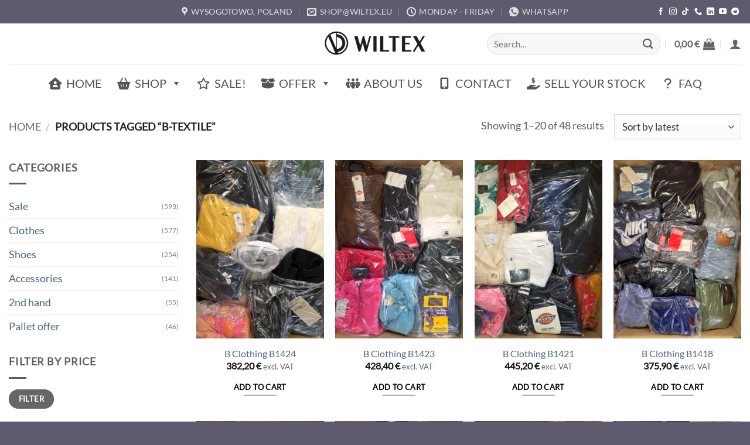

--- FILE ---
content_type: text/html; charset=UTF-8
request_url: https://wiltex.eu/product-tag/b-textile/
body_size: 26064
content:
<!DOCTYPE html><html lang="en" prefix="og: https://ogp.me/ns#" class="loading-site no-js"><head><script data-no-optimize="1">var litespeed_docref=sessionStorage.getItem("litespeed_docref");litespeed_docref&&(Object.defineProperty(document,"referrer",{get:function(){return litespeed_docref}}),sessionStorage.removeItem("litespeed_docref"));</script> <meta charset="UTF-8" /><link rel="profile" href="http://gmpg.org/xfn/11" /><link rel="pingback" href="https://wiltex.eu/xmlrpc.php" /> <script data-cfasync="false" data-pagespeed-no-defer>var gtm4wp_datalayer_name = "dataLayer";
	var dataLayer = dataLayer || [];
	const gtm4wp_use_sku_instead = 0;
	const gtm4wp_currency = 'EUR';
	const gtm4wp_product_per_impression = 10;
	const gtm4wp_clear_ecommerce = false;
	const gtm4wp_datalayer_max_timeout = 2000;</script> <meta name="viewport" content="width=device-width, initial-scale=1" /><title>b-textile | Wiltex Wholesale - Clothing, Shoes, Accessories</title><meta name="robots" content="nofollow, noindex"/><meta property="og:locale" content="en_US" /><meta property="og:type" content="article" /><meta property="og:title" content="b-textile | Wiltex Wholesale - Clothing, Shoes, Accessories" /><meta property="og:url" content="https://wiltex.eu/product-tag/b-textile/" /><meta property="og:site_name" content="Wiltex Wholesale - Clothing, Shoes, Accessories" /><meta property="article:publisher" content="https://www.facebook.com/WiltexPoland/" /><meta name="twitter:card" content="summary_large_image" /><meta name="twitter:title" content="b-textile | Wiltex Wholesale - Clothing, Shoes, Accessories" /><meta name="twitter:label1" content="Products" /><meta name="twitter:data1" content="61" /> <script type="application/ld+json" class="rank-math-schema">{"@context":"https://schema.org","@graph":[{"@type":"Organization","@id":"https://wiltex.eu/#organization","name":"Wiltex Wholesale - Clothing, Shoes, Accessories","sameAs":["https://www.facebook.com/WiltexPoland/"]},{"@type":"WebSite","@id":"https://wiltex.eu/#website","url":"https://wiltex.eu","name":"Wiltex Wholesale - Clothing, Shoes, Accessories","publisher":{"@id":"https://wiltex.eu/#organization"},"inLanguage":"en-US"},{"@type":"BreadcrumbList","@id":"https://wiltex.eu/product-tag/b-textile/#breadcrumb","itemListElement":[{"@type":"ListItem","position":"1","item":{"@id":"https://wiltex.eu","name":"Dom"}},{"@type":"ListItem","position":"2","item":{"@id":"https://wiltex.eu/product-tag/b-textile/","name":"Products tagged &ldquo;b-textile&rdquo;"}}]},{"@type":"CollectionPage","@id":"https://wiltex.eu/product-tag/b-textile/#webpage","url":"https://wiltex.eu/product-tag/b-textile/","name":"b-textile | Wiltex Wholesale - Clothing, Shoes, Accessories","isPartOf":{"@id":"https://wiltex.eu/#website"},"inLanguage":"en-US","breadcrumb":{"@id":"https://wiltex.eu/product-tag/b-textile/#breadcrumb"}}]}</script>  <script type='application/javascript'  id='pys-version-script'>console.log('PixelYourSite Free version 11.1.5.2');</script> <link rel='dns-prefetch' href='//code.jquery.com' /><link rel='dns-prefetch' href='//cdnjs.cloudflare.com' /><link rel='prefetch' href='https://wiltex.eu/wp-content/themes/flatsome/assets/js/flatsome.js?ver=e2eddd6c228105dac048' /><link rel='prefetch' href='https://wiltex.eu/wp-content/themes/flatsome/assets/js/chunk.slider.js?ver=3.20.4' /><link rel='prefetch' href='https://wiltex.eu/wp-content/themes/flatsome/assets/js/chunk.popups.js?ver=3.20.4' /><link rel='prefetch' href='https://wiltex.eu/wp-content/themes/flatsome/assets/js/chunk.tooltips.js?ver=3.20.4' /><link rel='prefetch' href='https://wiltex.eu/wp-content/themes/flatsome/assets/js/woocommerce.js?ver=1c9be63d628ff7c3ff4c' /><link rel="alternate" type="application/rss+xml" title="Wiltex Wholesale - Clothing, Shoes, Accessories &raquo; Feed" href="https://wiltex.eu/feed/" /><link rel="alternate" type="application/rss+xml" title="Wiltex Wholesale - Clothing, Shoes, Accessories &raquo; Comments Feed" href="https://wiltex.eu/comments/feed/" /><link rel="alternate" type="application/rss+xml" title="Wiltex Wholesale - Clothing, Shoes, Accessories &raquo; b-textile Tag Feed" href="https://wiltex.eu/product-tag/b-textile/feed/" /><link data-optimized="2" rel="stylesheet" href="https://wiltex.eu/wp-content/litespeed/css/a2f193dabcd08d50a1b2dacbb67b1ef2.css?ver=968a1" /> <script id="pys-js-extra" type="litespeed/javascript">var pysOptions={"staticEvents":{"facebook":{"init_event":[{"delay":0,"type":"static","ajaxFire":!1,"name":"PageView","pixelIds":["869925594398029"],"eventID":"05054cbd-90bc-4e6a-b317-e7e0720d3c00","params":{"page_title":"b-textile","post_type":"product_tag","post_id":176,"plugin":"PixelYourSite","user_role":"guest","event_url":"wiltex.eu/product-tag/b-textile/"},"e_id":"init_event","ids":[],"hasTimeWindow":!1,"timeWindow":0,"woo_order":"","edd_order":""}]}},"dynamicEvents":{"woo_add_to_cart_on_button_click":{"facebook":{"delay":0,"type":"dyn","name":"AddToCart","pixelIds":["869925594398029"],"eventID":"2a2abeb8-bf0d-4199-960c-5340102af41a","params":{"page_title":"b-textile","post_type":"product_tag","post_id":176,"plugin":"PixelYourSite","user_role":"guest","event_url":"wiltex.eu/product-tag/b-textile/"},"e_id":"woo_add_to_cart_on_button_click","ids":[],"hasTimeWindow":!1,"timeWindow":0,"woo_order":"","edd_order":""}}},"triggerEvents":[],"triggerEventTypes":[],"facebook":{"pixelIds":["869925594398029"],"advancedMatching":[],"advancedMatchingEnabled":!0,"removeMetadata":!1,"wooVariableAsSimple":!1,"serverApiEnabled":!0,"wooCRSendFromServer":!1,"send_external_id":null,"enabled_medical":!1,"do_not_track_medical_param":["event_url","post_title","page_title","landing_page","content_name","categories","category_name","tags"],"meta_ldu":!1},"debug":"","siteUrl":"https://wiltex.eu","ajaxUrl":"https://wiltex.eu/wp-admin/admin-ajax.php","ajax_event":"03651de627","enable_remove_download_url_param":"1","cookie_duration":"7","last_visit_duration":"60","enable_success_send_form":"","ajaxForServerEvent":"1","ajaxForServerStaticEvent":"1","useSendBeacon":"1","send_external_id":"1","external_id_expire":"180","track_cookie_for_subdomains":"1","google_consent_mode":"1","gdpr":{"ajax_enabled":!0,"all_disabled_by_api":!1,"facebook_disabled_by_api":!1,"analytics_disabled_by_api":!1,"google_ads_disabled_by_api":!1,"pinterest_disabled_by_api":!1,"bing_disabled_by_api":!1,"reddit_disabled_by_api":!1,"externalID_disabled_by_api":!1,"facebook_prior_consent_enabled":!0,"analytics_prior_consent_enabled":!0,"google_ads_prior_consent_enabled":null,"pinterest_prior_consent_enabled":!0,"bing_prior_consent_enabled":!0,"cookiebot_integration_enabled":!1,"cookiebot_facebook_consent_category":"marketing","cookiebot_analytics_consent_category":"statistics","cookiebot_tiktok_consent_category":"marketing","cookiebot_google_ads_consent_category":"marketing","cookiebot_pinterest_consent_category":"marketing","cookiebot_bing_consent_category":"marketing","consent_magic_integration_enabled":!1,"real_cookie_banner_integration_enabled":!1,"cookie_notice_integration_enabled":!1,"cookie_law_info_integration_enabled":!1,"analytics_storage":{"enabled":!0,"value":"granted","filter":!1},"ad_storage":{"enabled":!0,"value":"granted","filter":!1},"ad_user_data":{"enabled":!0,"value":"granted","filter":!1},"ad_personalization":{"enabled":!0,"value":"granted","filter":!1}},"cookie":{"disabled_all_cookie":!1,"disabled_start_session_cookie":!1,"disabled_advanced_form_data_cookie":!1,"disabled_landing_page_cookie":!1,"disabled_first_visit_cookie":!1,"disabled_trafficsource_cookie":!1,"disabled_utmTerms_cookie":!1,"disabled_utmId_cookie":!1},"tracking_analytics":{"TrafficSource":"direct","TrafficLanding":"undefined","TrafficUtms":[],"TrafficUtmsId":[]},"GATags":{"ga_datalayer_type":"default","ga_datalayer_name":"dataLayerPYS"},"woo":{"enabled":!0,"enabled_save_data_to_orders":!0,"addToCartOnButtonEnabled":!0,"addToCartOnButtonValueEnabled":!0,"addToCartOnButtonValueOption":"price","singleProductId":null,"removeFromCartSelector":"form.woocommerce-cart-form .remove","addToCartCatchMethod":"add_cart_js","is_order_received_page":!1,"containOrderId":!1},"edd":{"enabled":!1},"cache_bypass":"1768739517"}</script> <link rel="https://api.w.org/" href="https://wiltex.eu/wp-json/" /><link rel="alternate" title="JSON" type="application/json" href="https://wiltex.eu/wp-json/wp/v2/product_tag/176" /><link rel="EditURI" type="application/rsd+xml" title="RSD" href="https://wiltex.eu/xmlrpc.php?rsd" /><meta name="generator" content="WordPress 6.9" /><meta name="google-site-verification" content="6Y9KwT2tPuynnU1OFYHBKw3p6UmrvVUJSCaL9iE8cqg" /> <script data-cfasync="false" data-pagespeed-no-defer>var dataLayer_content = {"pagePostType":"product","pagePostType2":"tax-product","pageCategory":[],"customerTotalOrders":0,"customerTotalOrderValue":0,"customerFirstName":"","customerLastName":"","customerBillingFirstName":"","customerBillingLastName":"","customerBillingCompany":"","customerBillingAddress1":"","customerBillingAddress2":"","customerBillingCity":"","customerBillingState":"","customerBillingPostcode":"","customerBillingCountry":"","customerBillingEmail":"","customerBillingEmailHash":"","customerBillingPhone":"","customerShippingFirstName":"","customerShippingLastName":"","customerShippingCompany":"","customerShippingAddress1":"","customerShippingAddress2":"","customerShippingCity":"","customerShippingState":"","customerShippingPostcode":"","customerShippingCountry":""};
	dataLayer.push( dataLayer_content );</script> <script data-cfasync="false" data-pagespeed-no-defer>if (typeof gtag == "undefined") {
			function gtag(){dataLayer.push(arguments);}
		}

		gtag("consent", "default", {
			"analytics_storage": "granted",
			"ad_storage": "granted",
			"ad_user_data": "denied",
			"ad_personalization": "denied",
			"functionality_storage": "denied",
			"security_storage": "denied",
			"personalization_storage": "denied",
		});</script> <script data-cfasync="false" data-pagespeed-no-defer>(function(w,d,s,l,i){w[l]=w[l]||[];w[l].push({'gtm.start':
new Date().getTime(),event:'gtm.js'});var f=d.getElementsByTagName(s)[0],
j=d.createElement(s),dl=l!='dataLayer'?'&l='+l:'';j.async=true;j.src=
'//www.googletagmanager.com/gtm.js?id='+i+dl;f.parentNode.insertBefore(j,f);
})(window,document,'script','dataLayer','GTM-W2ZBT96');</script> 	<noscript><style>.woocommerce-product-gallery{ opacity: 1 !important; }</style></noscript><link rel="icon" href="https://wiltex.eu/wp-content/uploads/2025/10/cropped-ikona-wiltex-32x32.webp" sizes="32x32" /><link rel="icon" href="https://wiltex.eu/wp-content/uploads/2025/10/cropped-ikona-wiltex-192x192.webp" sizes="192x192" /><link rel="apple-touch-icon" href="https://wiltex.eu/wp-content/uploads/2025/10/cropped-ikona-wiltex-180x180.webp" /><meta name="msapplication-TileImage" content="https://wiltex.eu/wp-content/uploads/2025/10/cropped-ikona-wiltex-270x270.webp" /></head><body class="archive tax-product_tag term-b-textile term-176 wp-theme-flatsome wp-child-theme-flatsome-child theme-flatsome woocommerce woocommerce-page woocommerce-no-js mega-menu-primary mega-menu-primary-mobile lightbox nav-dropdown-has-arrow nav-dropdown-has-shadow nav-dropdown-has-border mobile-submenu-toggle"><noscript><iframe data-lazyloaded="1" src="about:blank" data-litespeed-src="https://www.googletagmanager.com/ns.html?id=GTM-W2ZBT96" height="0" width="0" style="display:none;visibility:hidden" aria-hidden="true"></iframe></noscript><a class="skip-link screen-reader-text" href="#main">Skip to content</a><div id="wrapper"><header id="header" class="header has-sticky sticky-shrink"><div class="header-wrapper"><div id="top-bar" class="header-top hide-for-sticky nav-dark flex-has-center hide-for-medium"><div class="flex-row container"><div class="flex-col hide-for-medium flex-left"><ul class="nav nav-left medium-nav-center nav-small  nav-"></ul></div><div class="flex-col hide-for-medium flex-center"><ul class="nav nav-center nav-small  nav-"><li class="header-contact-wrapper"><ul id="header-contact" class="nav medium-nav-center nav-divided nav-uppercase header-contact"><li>
<a target="_blank" rel="noopener" href="https://maps.google.com/?q=62-081 Wysogotowo, Batorowska 56, Poland" title="62-081 Wysogotowo, Batorowska 56, Poland" class="tooltip">
<i class="icon-map-pin-fill" aria-hidden="true" style="font-size:16px;"></i>			     <span>
Wysogotowo, Poland			     </span>
</a></li><li>
<a href="mailto:shop@wiltex.eu" class="tooltip" title="shop@wiltex.eu">
<i class="icon-envelop" aria-hidden="true" style="font-size:16px;"></i>			       <span>
shop@wiltex.eu			       </span>
</a></li><li>
<a href="#" onclick="event.preventDefault()" class="tooltip" title="Monday - Friday | 08:00am - 04:00pm ">
<i class="icon-clock" aria-hidden="true" style="font-size:16px;"></i>			        <span>Monday - Friday</span>
</a></li><li>
<a href="https://wa.me/+48728805426" class="tooltip" title="+48728805426" target="_blank" rel="noopener">
<i class="icon-whatsapp" aria-hidden="true" style="font-size:16px;"></i>						<span>
WhatsApp						</span>
</a></li></ul></li></ul></div><div class="flex-col hide-for-medium flex-right"><ul class="nav top-bar-nav nav-right nav-small  nav-"><li class="html header-social-icons ml-0"><div class="social-icons follow-icons" ><a href="https://www.facebook.com/WiltexPoland/" target="_blank" data-label="Facebook" class="icon plain facebook" title="Follow on Facebook" aria-label="Follow on Facebook" rel="noopener nofollow"><i class="icon-facebook" aria-hidden="true"></i></a><a href="https://www.instagram.com/wiltex.eu/" target="_blank" data-label="Instagram" class="icon plain instagram" title="Follow on Instagram" aria-label="Follow on Instagram" rel="noopener nofollow"><i class="icon-instagram" aria-hidden="true"></i></a><a href="https://www.tiktok.com/@wiltex_hurtownia" target="_blank" data-label="TikTok" class="icon plain tiktok" title="Follow on TikTok" aria-label="Follow on TikTok" rel="noopener nofollow"><i class="icon-tiktok" aria-hidden="true"></i></a><a href="tel:+48728805426" data-label="Phone" target="_blank" class="icon plain phone" title="Call us" aria-label="Call us" rel="nofollow noopener"><i class="icon-phone" aria-hidden="true"></i></a><a href="https://pl.linkedin.com/company/wiltex" data-label="LinkedIn" target="_blank" class="icon plain linkedin" title="Follow on LinkedIn" aria-label="Follow on LinkedIn" rel="noopener nofollow"><i class="icon-linkedin" aria-hidden="true"></i></a><a href="https://www.youtube.com/@wiltexpl" data-label="YouTube" target="_blank" class="icon plain youtube" title="Follow on YouTube" aria-label="Follow on YouTube" rel="noopener nofollow"><i class="icon-youtube" aria-hidden="true"></i></a><a href="https://t.me/s/wiltex" data-label="Telegram" target="_blank" class="icon plain telegram" title="Follow on Telegram" aria-label="Follow on Telegram" rel="noopener nofollow"><i class="icon-telegram" aria-hidden="true"></i></a></div></li></ul></div></div></div><div id="masthead" class="header-main show-logo-center"><div class="header-inner flex-row container logo-center medium-logo-center" role="navigation"><div id="logo" class="flex-col logo"><a href="https://wiltex.eu/" title="Wiltex Wholesale &#8211; Clothing, Shoes, Accessories - We invite you to familiarise yourself with our full offer for new as well as second-hand and outlet clothing. We are one of the largest clothing importers in Poland. We invite you to contact us." rel="home">
<img data-lazyloaded="1" src="[data-uri]" width="190" height="70" data-src="https://wiltex.eu/wp-content/uploads/2025/02/black-scal-20250228-141345.png" class="header_logo header-logo" alt="Wiltex Wholesale &#8211; Clothing, Shoes, Accessories"/><img data-lazyloaded="1" src="[data-uri]" width="190" height="70" data-src="https://wiltex.eu/wp-content/uploads/2023/11/wiltex-logo-biale-scal.png" class="header-logo-dark" alt="Wiltex Wholesale &#8211; Clothing, Shoes, Accessories"/></a></div><div class="flex-col show-for-medium flex-left"><ul class="mobile-nav nav nav-left "><div id="mega-menu-wrap-primary" class="mega-menu-wrap"><div class="mega-menu-toggle"><div class="mega-toggle-blocks-left"><div class='mega-toggle-block mega-menu-toggle-block mega-toggle-block-1' id='mega-toggle-block-1' tabindex='0'><button class='mega-toggle-standard mega-toggle-label' aria-expanded='false'><span class='mega-toggle-label-closed'></span><span class='mega-toggle-label-open'>MENU</span></button></div></div><div class="mega-toggle-blocks-center"></div><div class="mega-toggle-blocks-right"></div></div><ul id="mega-menu-primary" class="mega-menu max-mega-menu mega-menu-horizontal mega-no-js" data-event="hover" data-effect="fade_up" data-effect-speed="200" data-effect-mobile="slide_right" data-effect-speed-mobile="200" data-mobile-force-width="false" data-second-click="go" data-document-click="collapse" data-vertical-behaviour="standard" data-breakpoint="768" data-unbind="true" data-mobile-state="expand_active" data-mobile-direction="vertical" data-hover-intent-timeout="300" data-hover-intent-interval="100" data-overlay-desktop="false" data-overlay-mobile="false"><li class="mega-menu-item mega-menu-item-type-post_type mega-menu-item-object-page mega-menu-item-home mega-align-bottom-left mega-menu-flyout mega-has-icon mega-icon-left mega-menu-item-115447" id="mega-menu-item-115447"><a class="fas fa-house-user fa6 mega-menu-link" href="https://wiltex.eu/" tabindex="0">Home</a></li><li class="mega-menu-item mega-menu-item-type-post_type mega-menu-item-object-page mega-menu-item-has-children mega-menu-megamenu mega-menu-grid mega-align-bottom-left mega-menu-grid mega-has-icon mega-icon-left mega-menu-item-115452" id="mega-menu-item-115452"><a class="fas fa-basket-shopping fa6 mega-menu-link" href="https://wiltex.eu/shop/" aria-expanded="false" tabindex="0">Shop<span class="mega-indicator" aria-hidden="true"></span></a><ul class="mega-sub-menu" role='presentation'><li class="mega-menu-row" id="mega-menu-115452-0"><ul class="mega-sub-menu" style='--columns:12' role='presentation'><li class="mega-menu-column mega-menu-columns-3-of-12" style="--columns:12; --span:3" id="mega-menu-115452-0-0"><ul class="mega-sub-menu"><li class="mega-menu-item mega-menu-item-type-taxonomy mega-menu-item-object-product_cat mega-menu-item-has-children mega-has-icon mega-icon-left mega-menu-item-115462" id="mega-menu-item-115462"><a class="fas fa-shirt fa6 mega-menu-link" href="https://wiltex.eu/product-category/clothes/">Clothes<span class="mega-indicator" aria-hidden="true"></span></a><ul class="mega-sub-menu"><li class="mega-menu-item mega-menu-item-type-custom mega-menu-item-object-custom mega-menu-item-has-children mega-collapse-children mega-menu-item-115454" id="mega-menu-item-115454"><a class="mega-menu-link" href="#" aria-expanded="false">A-Class<span class="mega-indicator" aria-hidden="true"></span></a><ul class="mega-sub-menu"><li class="mega-menu-item mega-menu-item-type-taxonomy mega-menu-item-object-product_cat mega-menu-item-115473" id="mega-menu-item-115473"><a class="mega-menu-link" href="https://wiltex.eu/product-category/clothes/a-premium-clothing/">A Premium Clothing</a></li><li class="mega-menu-item mega-menu-item-type-taxonomy mega-menu-item-object-product_cat mega-menu-item-115472" id="mega-menu-item-115472"><a class="mega-menu-link" href="https://wiltex.eu/product-category/clothes/a-mixed-clothing/">A Mixed Clothing</a></li><li class="mega-menu-item mega-menu-item-type-taxonomy mega-menu-item-object-product_cat mega-menu-item-115474" id="mega-menu-item-115474"><a class="mega-menu-link" href="https://wiltex.eu/product-category/clothes/a-regular-clothing/">A Regular Clothing</a></li><li class="mega-menu-item mega-menu-item-type-taxonomy mega-menu-item-object-product_cat mega-menu-item-115477" id="mega-menu-item-115477"><a class="mega-menu-link" href="https://wiltex.eu/product-category/clothes/a-womens/">A Women's Clothing</a></li><li class="mega-menu-item mega-menu-item-type-taxonomy mega-menu-item-object-product_cat mega-menu-item-153882" id="mega-menu-item-153882"><a class="mega-menu-link" href="https://wiltex.eu/product-category/clothes/a-mens-clothing/">A Men’s Clothing</a></li><li class="mega-menu-item mega-menu-item-type-taxonomy mega-menu-item-object-product_cat mega-menu-item-127900" id="mega-menu-item-127900"><a class="mega-menu-link" href="https://wiltex.eu/product-category/clothes/a-clothing-pt/">A Clothing PT</a></li><li class="mega-menu-item mega-menu-item-type-taxonomy mega-menu-item-object-product_cat mega-menu-item-117220" id="mega-menu-item-117220"><a class="mega-menu-link" href="https://wiltex.eu/product-category/clothes/a-clothing-ya/">A Clothing YA</a></li><li class="mega-menu-item mega-menu-item-type-taxonomy mega-menu-item-object-product_cat mega-menu-item-115470" id="mega-menu-item-115470"><a class="mega-menu-link" href="https://wiltex.eu/product-category/clothes/a-kids-clothing-clothes/">A Kids' Clothing</a></li><li class="mega-menu-item mega-menu-item-type-custom mega-menu-item-object-custom mega-menu-item-121954" id="mega-menu-item-121954"><a class="mega-menu-link" href="https://wiltex.eu/product-category/clothes/a-b-kids-clothing-minoti/">A/B Kids Clothing Minoti</a></li><li class="mega-menu-item mega-menu-item-type-taxonomy mega-menu-item-object-product_cat mega-menu-item-115476" id="mega-menu-item-115476"><a class="mega-menu-link" href="https://wiltex.eu/product-category/clothes/a-transitional-jackets/">A Transitional Jackets</a></li><li class="mega-menu-item mega-menu-item-type-taxonomy mega-menu-item-object-product_cat mega-menu-item-123023" id="mega-menu-item-123023"><a class="mega-menu-link" href="https://wiltex.eu/product-category/clothes/a-winter-coats-jackets/">A Winter Coats &amp; Jackets</a></li><li class="mega-menu-item mega-menu-item-type-taxonomy mega-menu-item-object-product_cat mega-menu-item-125212" id="mega-menu-item-125212"><a class="mega-menu-link" href="https://wiltex.eu/product-category/clothes/a-sportswear-apm/">A Sportswear APM</a></li><li class="mega-menu-item mega-menu-item-type-taxonomy mega-menu-item-object-product_cat mega-menu-item-115480" id="mega-menu-item-115480"><a class="mega-menu-link" href="https://wiltex.eu/product-category/clothes/a-branded-sportswear-r/">A Branded Sportswear</a></li><li class="mega-menu-item mega-menu-item-type-taxonomy mega-menu-item-object-product_cat mega-menu-item-153884" id="mega-menu-item-153884"><a class="mega-menu-link" href="https://wiltex.eu/product-category/clothes/hummel/">Hummel</a></li><li class="mega-menu-item mega-menu-item-type-taxonomy mega-menu-item-object-product_cat mega-menu-item-115471" id="mega-menu-item-115471"><a class="mega-menu-link" href="https://wiltex.eu/product-category/clothes/a-lingerie-nightwear/">A Lingerie &amp; Nightwear</a></li><li class="mega-menu-item mega-menu-item-type-taxonomy mega-menu-item-object-product_cat mega-menu-item-115468" id="mega-menu-item-115468"><a class="mega-menu-link" href="https://wiltex.eu/product-category/clothes/a-beachwear/">A Beachwear</a></li><li class="mega-menu-item mega-menu-item-type-taxonomy mega-menu-item-object-product_cat mega-menu-item-117217" id="mega-menu-item-117217"><a class="mega-menu-link" href="https://wiltex.eu/product-category/clothes/a-clothing-sn/">A Clothing SN</a></li></ul></li><li class="mega-menu-item mega-menu-item-type-custom mega-menu-item-object-custom mega-menu-item-has-children mega-collapse-children mega-menu-item-115455" id="mega-menu-item-115455"><a class="mega-menu-link" href="#" aria-expanded="false">B-Class<span class="mega-indicator" aria-hidden="true"></span></a><ul class="mega-sub-menu"><li class="mega-menu-item mega-menu-item-type-taxonomy mega-menu-item-object-product_cat mega-menu-item-117225" id="mega-menu-item-117225"><a class="mega-menu-link" href="https://wiltex.eu/product-category/clothes/b-clothing/">B Clothing</a></li><li class="mega-menu-item mega-menu-item-type-taxonomy mega-menu-item-object-product_cat mega-menu-item-153931" id="mega-menu-item-153931"><a class="mega-menu-link" href="https://wiltex.eu/product-category/clothes/b-clothing-gb/">B Clothing GB</a></li><li class="mega-menu-item mega-menu-item-type-taxonomy mega-menu-item-object-product_cat mega-menu-item-117226" id="mega-menu-item-117226"><a class="mega-menu-link" href="https://wiltex.eu/product-category/clothes/b-clothing-sn/">B Clothing SN</a></li></ul></li><li class="mega-menu-item mega-menu-item-type-custom mega-menu-item-object-custom mega-menu-item-has-children mega-collapse-children mega-menu-item-115456" id="mega-menu-item-115456"><a class="mega-menu-link" href="#" aria-expanded="false">C-Class<span class="mega-indicator" aria-hidden="true"></span></a><ul class="mega-sub-menu"><li class="mega-menu-item mega-menu-item-type-taxonomy mega-menu-item-object-product_cat mega-menu-item-117228" id="mega-menu-item-117228"><a class="mega-menu-link" href="https://wiltex.eu/product-category/clothes/c-clothing/">C Clothing</a></li><li class="mega-menu-item mega-menu-item-type-taxonomy mega-menu-item-object-product_cat mega-menu-item-117229" id="mega-menu-item-117229"><a class="mega-menu-link" href="https://wiltex.eu/product-category/clothes/c-clothing-tsc-clothes/">C Clothing TSC</a></li></ul></li><li class="mega-menu-item mega-menu-item-type-custom mega-menu-item-object-custom mega-menu-item-has-children mega-close-after-click mega-collapse-children mega-menu-item-115457" id="mega-menu-item-115457"><a class="mega-menu-link" href="#" aria-expanded="false">D-Class<span class="mega-indicator" aria-hidden="true"></span></a><ul class="mega-sub-menu"><li class="mega-menu-item mega-menu-item-type-taxonomy mega-menu-item-object-product_cat mega-menu-item-115485" id="mega-menu-item-115485"><a class="mega-menu-link" href="https://wiltex.eu/product-category/clothes/d-clothig/">D Clothing</a></li></ul></li><li class="mega-menu-item mega-menu-item-type-custom mega-menu-item-object-custom mega-menu-item-has-children mega-collapse-children mega-menu-item-115458" id="mega-menu-item-115458"><a class="mega-menu-link" href="#" aria-expanded="false">Used<span class="mega-indicator" aria-hidden="true"></span></a><ul class="mega-sub-menu"><li class="mega-menu-item mega-menu-item-type-taxonomy mega-menu-item-object-product_cat mega-menu-item-115486" id="mega-menu-item-115486"><a class="mega-menu-link" href="https://wiltex.eu/product-category/2nd-hand/second-hand-clothing/">Second-Hand Clothing</a></li></ul></li></ul></li></ul></li><li class="mega-menu-column mega-menu-columns-3-of-12" style="--columns:12; --span:3" id="mega-menu-115452-0-1"><ul class="mega-sub-menu"><li class="mega-menu-item mega-menu-item-type-taxonomy mega-menu-item-object-product_cat mega-menu-item-has-children mega-has-icon mega-icon-left mega-menu-item-115463" id="mega-menu-item-115463"><a class="fas fa-shoe-prints fa6 mega-menu-link" href="https://wiltex.eu/product-category/shoes/">Shoes<span class="mega-indicator" aria-hidden="true"></span></a><ul class="mega-sub-menu"><li class="mega-menu-item mega-menu-item-type-custom mega-menu-item-object-custom mega-menu-item-has-children mega-collapse-children mega-menu-item-115459" id="mega-menu-item-115459"><a class="mega-menu-link" href="#" aria-expanded="false">A-Class<span class="mega-indicator" aria-hidden="true"></span></a><ul class="mega-sub-menu"><li class="mega-menu-item mega-menu-item-type-taxonomy mega-menu-item-object-product_cat mega-menu-item-153886" id="mega-menu-item-153886"><a class="mega-menu-link" href="https://wiltex.eu/product-category/shoes/a-shoes/">A Footwear</a></li><li class="mega-menu-item mega-menu-item-type-taxonomy mega-menu-item-object-product_cat mega-menu-item-153888" id="mega-menu-item-153888"><a class="mega-menu-link" href="https://wiltex.eu/product-category/shoes/shoes-sm/">A Shoes SM</a></li><li class="mega-menu-item mega-menu-item-type-taxonomy mega-menu-item-object-product_cat mega-menu-item-115489" id="mega-menu-item-115489"><a class="mega-menu-link" href="https://wiltex.eu/product-category/shoes/slides/">A Slides</a></li><li class="mega-menu-item mega-menu-item-type-taxonomy mega-menu-item-object-product_cat mega-menu-item-115490" id="mega-menu-item-115490"><a class="mega-menu-link" href="https://wiltex.eu/product-category/shoes/a-b-shoes-bps/">A/B Shoes BPS</a></li></ul></li><li class="mega-menu-item mega-menu-item-type-custom mega-menu-item-object-custom mega-menu-item-has-children mega-collapse-children mega-menu-item-115460" id="mega-menu-item-115460"><a class="mega-menu-link" href="#" aria-expanded="false">B-Class<span class="mega-indicator" aria-hidden="true"></span></a><ul class="mega-sub-menu"><li class="mega-menu-item mega-menu-item-type-taxonomy mega-menu-item-object-product_cat mega-menu-item-117216" id="mega-menu-item-117216"><a class="mega-menu-link" href="https://wiltex.eu/product-category/shoes/b-footwear/">B Footwear</a></li><li class="mega-menu-item mega-menu-item-type-taxonomy mega-menu-item-object-product_cat mega-menu-item-115491" id="mega-menu-item-115491"><a class="mega-menu-link" href="https://wiltex.eu/product-category/shoes/b-shoes-unpacked/">B Shoes (Unpacked)</a></li><li class="mega-menu-item mega-menu-item-type-taxonomy mega-menu-item-object-product_cat mega-menu-item-148039" id="mega-menu-item-148039"><a class="mega-menu-link" href="https://wiltex.eu/product-category/shoes/b-shoes-gbs/">B Shoes GBS</a></li></ul></li><li class="mega-menu-item mega-menu-item-type-custom mega-menu-item-object-custom mega-menu-item-has-children mega-collapse-children mega-menu-item-115461" id="mega-menu-item-115461"><a class="mega-menu-link" href="#" aria-expanded="false">C-Class<span class="mega-indicator" aria-hidden="true"></span></a><ul class="mega-sub-menu"><li class="mega-menu-item mega-menu-item-type-taxonomy mega-menu-item-object-product_cat mega-menu-item-117209" id="mega-menu-item-117209"><a class="mega-menu-link" href="https://wiltex.eu/product-category/shoes/c-footwear/">C Footwear</a></li><li class="mega-menu-item mega-menu-item-type-taxonomy mega-menu-item-object-product_cat mega-menu-item-130573" id="mega-menu-item-130573"><a class="mega-menu-link" href="https://wiltex.eu/product-category/shoes/c-shoes-unpacked/">C Shoes (Unpacked)</a></li></ul></li><li class="mega-menu-item mega-menu-item-type-custom mega-menu-item-object-custom mega-menu-item-has-children mega-collapse-children mega-menu-item-115496" id="mega-menu-item-115496"><a class="mega-menu-link" href="#" aria-expanded="false">Used<span class="mega-indicator" aria-hidden="true"></span></a><ul class="mega-sub-menu"><li class="mega-menu-item mega-menu-item-type-taxonomy mega-menu-item-object-product_cat mega-menu-item-115495" id="mega-menu-item-115495"><a class="mega-menu-link" href="https://wiltex.eu/product-category/2nd-hand/second-hand/">Second-Hand Shoes</a></li></ul></li></ul></li></ul></li><li class="mega-menu-column mega-menu-columns-3-of-12" style="--columns:12; --span:3" id="mega-menu-115452-0-2"><ul class="mega-sub-menu"><li class="mega-menu-item mega-menu-item-type-taxonomy mega-menu-item-object-product_cat mega-menu-item-has-children mega-has-icon mega-icon-left mega-menu-item-115464" id="mega-menu-item-115464"><a class="fas fa-bag-shopping fa6 mega-menu-link" href="https://wiltex.eu/product-category/accessories/">Accessories<span class="mega-indicator" aria-hidden="true"></span></a><ul class="mega-sub-menu"><li class="mega-menu-item mega-menu-item-type-custom mega-menu-item-object-custom mega-menu-item-has-children mega-collapse-children mega-menu-item-115465" id="mega-menu-item-115465"><a class="mega-menu-link" href="#" aria-expanded="false">A-Class<span class="mega-indicator" aria-hidden="true"></span></a><ul class="mega-sub-menu"><li class="mega-menu-item mega-menu-item-type-taxonomy mega-menu-item-object-product_cat mega-menu-item-117233" id="mega-menu-item-117233"><a class="mega-menu-link" href="https://wiltex.eu/product-category/accessories/a-accessories/">A Accessories</a></li><li class="mega-menu-item mega-menu-item-type-taxonomy mega-menu-item-object-product_cat mega-menu-item-122735" id="mega-menu-item-122735"><a class="mega-menu-link" href="https://wiltex.eu/product-category/accessories/accessories-pa/">A Accessories PA</a></li><li class="mega-menu-item mega-menu-item-type-taxonomy mega-menu-item-object-product_cat mega-menu-item-117235" id="mega-menu-item-117235"><a class="mega-menu-link" href="https://wiltex.eu/product-category/accessories/as-socks/">A Socks</a></li></ul></li><li class="mega-menu-item mega-menu-item-type-custom mega-menu-item-object-custom mega-menu-item-has-children mega-collapse-children mega-menu-item-115466" id="mega-menu-item-115466"><a class="mega-menu-link" href="#" aria-expanded="false">B-Class<span class="mega-indicator" aria-hidden="true"></span></a><ul class="mega-sub-menu"><li class="mega-menu-item mega-menu-item-type-taxonomy mega-menu-item-object-product_cat mega-menu-item-160685" id="mega-menu-item-160685"><a class="mega-menu-link" href="https://wiltex.eu/product-category/accessories/b-glasses/">B Glasses</a></li><li class="mega-menu-item mega-menu-item-type-taxonomy mega-menu-item-object-product_cat mega-menu-item-121983" id="mega-menu-item-121983"><a class="mega-menu-link" href="https://wiltex.eu/product-category/accessories/b-handbags/">B Handbags</a></li><li class="mega-menu-item mega-menu-item-type-taxonomy mega-menu-item-object-product_cat mega-menu-item-115500" id="mega-menu-item-115500"><a class="mega-menu-link" href="https://wiltex.eu/product-category/accessories/avamay/b-c-candles/">B/C Candles</a></li><li class="mega-menu-item mega-menu-item-type-taxonomy mega-menu-item-object-product_cat mega-menu-item-138586" id="mega-menu-item-138586"><a class="mega-menu-link" href="https://wiltex.eu/product-category/accessories/b-c-beauty/">B Beauty</a></li></ul></li><li class="mega-menu-item mega-menu-item-type-custom mega-menu-item-object-custom mega-menu-item-has-children mega-collapse-children mega-menu-item-115467" id="mega-menu-item-115467"><a class="mega-menu-link" href="#" aria-expanded="false">C-Class<span class="mega-indicator" aria-hidden="true"></span></a><ul class="mega-sub-menu"><li class="mega-menu-item mega-menu-item-type-taxonomy mega-menu-item-object-product_cat mega-menu-item-135910" id="mega-menu-item-135910"><a class="mega-menu-link" href="https://wiltex.eu/product-category/accessories/c-accessories-ac/">C Accessories AC</a></li><li class="mega-menu-item mega-menu-item-type-taxonomy mega-menu-item-object-product_cat mega-menu-item-153933" id="mega-menu-item-153933"><a class="mega-menu-link" href="https://wiltex.eu/product-category/accessories/c-handbags/">C Handbags</a></li></ul></li><li class="mega-menu-item mega-menu-item-type-custom mega-menu-item-object-custom mega-menu-item-has-children mega-collapse-children mega-menu-item-135905" id="mega-menu-item-135905"><a class="mega-menu-link" href="#" aria-expanded="false">D-Class<span class="mega-indicator" aria-hidden="true"></span></a><ul class="mega-sub-menu"><li class="mega-menu-item mega-menu-item-type-taxonomy mega-menu-item-object-product_cat mega-menu-item-135908" id="mega-menu-item-135908"><a class="mega-menu-link" href="https://wiltex.eu/product-category/accessories/d-handbags/">D Handbags</a></li></ul></li></ul></li></ul></li><li class="mega-menu-column mega-menu-columns-3-of-12" style="--columns:12; --span:3" id="mega-menu-115452-0-3"><ul class="mega-sub-menu"><li class="mega-menu-item mega-menu-item-type-taxonomy mega-menu-item-object-product_cat mega-menu-item-has-children mega-has-icon mega-icon-left mega-menu-item-115502" id="mega-menu-item-115502"><a class="fas fa-boxes-stacked fa6 mega-menu-link" href="https://wiltex.eu/product-category/pallet-offer/">Pallet offer<span class="mega-indicator" aria-hidden="true"></span></a><ul class="mega-sub-menu"><li class="mega-menu-item mega-menu-item-type-custom mega-menu-item-object-custom mega-menu-item-has-children mega-collapse-children mega-menu-item-116622" id="mega-menu-item-116622"><a class="mega-menu-link" href="#" aria-expanded="false">Clothing<span class="mega-indicator" aria-hidden="true"></span></a><ul class="mega-sub-menu"><li class="mega-menu-item mega-menu-item-type-taxonomy mega-menu-item-object-product_cat mega-menu-item-115503" id="mega-menu-item-115503"><a class="mega-menu-link" href="https://wiltex.eu/product-category/pallet-offer/clothes-pallet-offer/clothing-bpsdv/">Clothing BPSDV</a></li><li class="mega-menu-item mega-menu-item-type-taxonomy mega-menu-item-object-product_cat mega-menu-item-155339" id="mega-menu-item-155339"><a class="mega-menu-link" href="https://wiltex.eu/product-category/pallet-offer/clothes-pallet-offer/c-clothing-clothes-pallet-offer/">C Clothing</a></li><li class="mega-menu-item mega-menu-item-type-taxonomy mega-menu-item-object-product_cat mega-menu-item-155327" id="mega-menu-item-155327"><a class="mega-menu-link" href="https://wiltex.eu/product-category/pallet-offer/clothes-pallet-offer/d-clothing-clothes-pallet-offer/">D Clothing</a></li></ul></li><li class="mega-menu-item mega-menu-item-type-custom mega-menu-item-object-custom mega-menu-item-has-children mega-collapse-children mega-menu-item-130019" id="mega-menu-item-130019"><a class="mega-menu-link" href="#" aria-expanded="false">Shoes<span class="mega-indicator" aria-hidden="true"></span></a><ul class="mega-sub-menu"><li class="mega-menu-item mega-menu-item-type-taxonomy mega-menu-item-object-product_cat mega-menu-item-155342" id="mega-menu-item-155342"><a class="mega-menu-link" href="https://wiltex.eu/product-category/pallet-offer/shoes-pallet-offer/b-footwear-shoes-pallet-offer/">B Footwear</a></li><li class="mega-menu-item mega-menu-item-type-taxonomy mega-menu-item-object-product_cat mega-menu-item-130022" id="mega-menu-item-130022"><a class="mega-menu-link" href="https://wiltex.eu/product-category/pallet-offer/shoes-pallet-offer/c-footwear-shoes-pallet-offer/">C Footwear</a></li><li class="mega-menu-item mega-menu-item-type-taxonomy mega-menu-item-object-product_cat mega-menu-item-155329" id="mega-menu-item-155329"><a class="mega-menu-link" href="https://wiltex.eu/product-category/pallet-offer/shoes-pallet-offer/c-shoes-unpacked-shoes-pallet-offer/">C Shoes (Unpacked)</a></li></ul></li><li class="mega-menu-item mega-menu-item-type-custom mega-menu-item-object-custom mega-menu-item-has-children mega-collapse-children mega-menu-item-116624" id="mega-menu-item-116624"><a class="mega-menu-link" href="#" aria-expanded="false">Home<span class="mega-indicator" aria-hidden="true"></span></a><ul class="mega-sub-menu"><li class="mega-menu-item mega-menu-item-type-taxonomy mega-menu-item-object-product_cat mega-menu-item-116626" id="mega-menu-item-116626"><a class="mega-menu-link" href="https://wiltex.eu/product-category/pallet-offer/home/b-home/">B Home</a></li><li class="mega-menu-item mega-menu-item-type-taxonomy mega-menu-item-object-product_cat mega-menu-item-116627" id="mega-menu-item-116627"><a class="mega-menu-link" href="https://wiltex.eu/product-category/pallet-offer/home/c-home/">C Home</a></li><li class="mega-menu-item mega-menu-item-type-taxonomy mega-menu-item-object-product_cat mega-menu-item-155328" id="mega-menu-item-155328"><a class="mega-menu-link" href="https://wiltex.eu/product-category/pallet-offer/home/c-home-sort/">C Home Sort</a></li></ul></li></ul></li></ul></li></ul></li><li class="mega-menu-row" id="mega-menu-115452-1"><ul class="mega-sub-menu" style='--columns:2' role='presentation'><li class="mega-menu-column mega-menu-columns-2-of-2 mega-hide-on-desktop" style="--columns:2; --span:2" id="mega-menu-115452-1-0"><ul class="mega-sub-menu"><li class="mega-menu-item mega-menu-item-type-widget woocommerce widget_recently_viewed_products mega-menu-item-woocommerce_recently_viewed_products-9" id="mega-menu-item-woocommerce_recently_viewed_products-9"></li></ul></li></ul></li></ul></li><li class="mega-menu-item mega-menu-item-type-custom mega-menu-item-object-custom mega-align-bottom-left mega-menu-flyout mega-has-icon mega-icon-left mega-menu-item-115453" id="mega-menu-item-115453"><a class="far fa-star fa6 mega-menu-link" href="https://wiltex.eu/product-category/sale/" tabindex="0">Sale!</a></li><li class="mega-menu-item mega-menu-item-type-post_type mega-menu-item-object-page mega-menu-item-has-children mega-align-bottom-left mega-menu-flyout mega-has-icon mega-icon-left mega-menu-item-115450" id="mega-menu-item-115450"><a class="fas fa-box-open fa6 mega-menu-link" href="https://wiltex.eu/offer/" aria-expanded="false" tabindex="0">Offer<span class="mega-indicator" aria-hidden="true"></span></a><ul class="mega-sub-menu"><li class="mega-menu-item mega-menu-item-type-post_type mega-menu-item-object-page mega-menu-item-115567" id="mega-menu-item-115567"><a class="mega-menu-link" href="https://wiltex.eu/premium-brands/">Premium Brands</a></li><li class="mega-menu-item mega-menu-item-type-post_type mega-menu-item-object-page mega-menu-item-115569" id="mega-menu-item-115569"><a class="mega-menu-link" href="https://wiltex.eu/wholesale-outlets/">Wholesale outlets</a></li><li class="mega-menu-item mega-menu-item-type-post_type mega-menu-item-object-page mega-menu-item-115568" id="mega-menu-item-115568"><a class="mega-menu-link" href="https://wiltex.eu/second-hand-clothing/">Second-hand clothing</a></li><li class="mega-menu-item mega-menu-item-type-post_type mega-menu-item-object-page mega-menu-item-115564" id="mega-menu-item-115564"><a class="mega-menu-link" href="https://wiltex.eu/childrens-clothing/">Children’s Clothing</a></li><li class="mega-menu-item mega-menu-item-type-post_type mega-menu-item-object-page mega-menu-item-115566" id="mega-menu-item-115566"><a class="mega-menu-link" href="https://wiltex.eu/pallet-offer/">Pallet offer</a></li><li class="mega-menu-item mega-menu-item-type-post_type mega-menu-item-object-page mega-menu-item-115565" id="mega-menu-item-115565"><a class="mega-menu-link" href="https://wiltex.eu/consumer-returns/">Consumer returns</a></li></ul></li><li class="mega-menu-item mega-menu-item-type-post_type mega-menu-item-object-page mega-align-bottom-left mega-menu-flyout mega-has-icon mega-icon-left mega-menu-item-115448" id="mega-menu-item-115448"><a class="fas fa-people-group fa6 mega-menu-link" href="https://wiltex.eu/about-us/" tabindex="0">About Us</a></li><li class="mega-menu-item mega-menu-item-type-post_type mega-menu-item-object-page mega-align-bottom-left mega-menu-flyout mega-has-icon mega-icon-left mega-menu-item-115449" id="mega-menu-item-115449"><a class="fas fa-mobile-screen-button fa6 mega-menu-link" href="https://wiltex.eu/contact/" tabindex="0">Contact</a></li><li class="mega-menu-item mega-menu-item-type-post_type mega-menu-item-object-page mega-align-bottom-left mega-menu-flyout mega-has-icon mega-icon-left mega-menu-item-115451" id="mega-menu-item-115451"><a class="fas fa-hand-holding-dollar fa6 mega-menu-link" href="https://wiltex.eu/sell-your-stock/" tabindex="0">Sell Your Stock</a></li><li class="mega-menu-item mega-menu-item-type-post_type mega-menu-item-object-page mega-align-bottom-left mega-menu-flyout mega-has-icon mega-icon-left mega-menu-item-115562" id="mega-menu-item-115562"><a class="fas fa-question fa6 mega-menu-link" href="https://wiltex.eu/faq/" tabindex="0">FAQ</a></li></ul><button class='mega-close' aria-label='Close'></button></div></ul></div><div class="flex-col hide-for-medium flex-left
"><ul class="header-nav header-nav-main nav nav-left  nav-divided nav-size-medium nav-uppercase" ></ul></div><div class="flex-col hide-for-medium flex-right"><ul class="header-nav header-nav-main nav nav-right  nav-divided nav-size-medium nav-uppercase"><li class="header-search-form search-form html relative has-icon"><div class="header-search-form-wrapper"><div class="searchform-wrapper ux-search-box relative form-flat is-normal"><form role="search" method="get" class="searchform" action="https://wiltex.eu/"><div class="flex-row relative"><div class="flex-col flex-grow">
<label class="screen-reader-text" for="woocommerce-product-search-field-0">Search for:</label>
<input type="search" id="woocommerce-product-search-field-0" class="search-field mb-0" placeholder="Search&hellip;" value="" name="s" />
<input type="hidden" name="post_type" value="product" /></div><div class="flex-col">
<button type="submit" value="Search" class="ux-search-submit submit-button secondary button  icon mb-0" aria-label="Submit">
<i class="icon-search" aria-hidden="true"></i>			</button></div></div><div class="live-search-results text-left z-top"></div></form></div></div></li><li class="cart-item has-icon has-dropdown"><a href="https://wiltex.eu/cart/" class="header-cart-link nav-top-link is-small" title="Cart" aria-label="View cart" aria-expanded="false" aria-haspopup="true" role="button" data-flatsome-role-button><span class="header-cart-title">
<span class="cart-price"><span class="woocommerce-Price-amount amount"><bdi>0,00&nbsp;<span class="woocommerce-Price-currencySymbol">&euro;</span></bdi></span></span>
</span><i class="icon-shopping-bag" aria-hidden="true" data-icon-label="0"></i>  </a><ul class="nav-dropdown nav-dropdown-default"><li class="html widget_shopping_cart"><div class="widget_shopping_cart_content"><div class="ux-mini-cart-empty flex flex-row-col text-center pt pb"><div class="ux-mini-cart-empty-icon">
<svg aria-hidden="true" xmlns="http://www.w3.org/2000/svg" viewBox="0 0 17 19" style="opacity:.1;height:80px;">
<path d="M8.5 0C6.7 0 5.3 1.2 5.3 2.7v2H2.1c-.3 0-.6.3-.7.7L0 18.2c0 .4.2.8.6.8h15.7c.4 0 .7-.3.7-.7v-.1L15.6 5.4c0-.3-.3-.6-.7-.6h-3.2v-2c0-1.6-1.4-2.8-3.2-2.8zM6.7 2.7c0-.8.8-1.4 1.8-1.4s1.8.6 1.8 1.4v2H6.7v-2zm7.5 3.4 1.3 11.5h-14L2.8 6.1h2.5v1.4c0 .4.3.7.7.7.4 0 .7-.3.7-.7V6.1h3.5v1.4c0 .4.3.7.7.7s.7-.3.7-.7V6.1h2.6z" fill-rule="evenodd" clip-rule="evenodd" fill="currentColor"></path>
</svg></div><p class="woocommerce-mini-cart__empty-message empty">No products in the cart.</p><p class="return-to-shop">
<a class="button primary wc-backward" href="https://wiltex.eu/shop/">
Return to shop				</a></p></div></div></li></ul></li><li class="account-item has-icon"><a href="https://wiltex.eu/my-account/" class="nav-top-link nav-top-not-logged-in is-small is-small" title="Login" role="button" data-open="#login-form-popup" aria-label="Login" aria-controls="login-form-popup" aria-expanded="false" aria-haspopup="dialog" data-flatsome-role-button>
<i class="icon-user" aria-hidden="true"></i>	</a></li></ul></div><div class="flex-col show-for-medium flex-right"><ul class="mobile-nav nav nav-right "><li class="account-item has-icon">
<a href="https://wiltex.eu/my-account/" class="account-link-mobile is-small" title="My account" aria-label="My account">
<i class="icon-user" aria-hidden="true"></i>	</a></li><li class="cart-item has-icon"><a href="https://wiltex.eu/cart/" class="header-cart-link nav-top-link is-small off-canvas-toggle" title="Cart" aria-label="View cart" aria-expanded="false" aria-haspopup="dialog" role="button" data-open="#cart-popup" data-class="off-canvas-cart" data-pos="right" aria-controls="cart-popup" data-flatsome-role-button><i class="icon-shopping-bag" aria-hidden="true" data-icon-label="0"></i>  </a><div id="cart-popup" class="mfp-hide"><div class="cart-popup-inner inner-padding cart-popup-inner--sticky"><div class="cart-popup-title text-center">
<span class="heading-font uppercase">Cart</span><div class="is-divider"></div></div><div class="widget_shopping_cart"><div class="widget_shopping_cart_content"><div class="ux-mini-cart-empty flex flex-row-col text-center pt pb"><div class="ux-mini-cart-empty-icon">
<svg aria-hidden="true" xmlns="http://www.w3.org/2000/svg" viewBox="0 0 17 19" style="opacity:.1;height:80px;">
<path d="M8.5 0C6.7 0 5.3 1.2 5.3 2.7v2H2.1c-.3 0-.6.3-.7.7L0 18.2c0 .4.2.8.6.8h15.7c.4 0 .7-.3.7-.7v-.1L15.6 5.4c0-.3-.3-.6-.7-.6h-3.2v-2c0-1.6-1.4-2.8-3.2-2.8zM6.7 2.7c0-.8.8-1.4 1.8-1.4s1.8.6 1.8 1.4v2H6.7v-2zm7.5 3.4 1.3 11.5h-14L2.8 6.1h2.5v1.4c0 .4.3.7.7.7.4 0 .7-.3.7-.7V6.1h3.5v1.4c0 .4.3.7.7.7s.7-.3.7-.7V6.1h2.6z" fill-rule="evenodd" clip-rule="evenodd" fill="currentColor"></path>
</svg></div><p class="woocommerce-mini-cart__empty-message empty">No products in the cart.</p><p class="return-to-shop">
<a class="button primary wc-backward" href="https://wiltex.eu/shop/">
Return to shop				</a></p></div></div></div></div></div></li></ul></div></div><div class="container"><div class="top-divider full-width"></div></div></div><div id="wide-nav" class="header-bottom wide-nav flex-has-center"><div class="flex-row container"><div class="flex-col hide-for-medium flex-center"><ul class="nav header-nav header-bottom-nav nav-center  nav-line-bottom nav-size-xlarge nav-spacing-xlarge nav-uppercase"><div id="mega-menu-wrap-primary" class="mega-menu-wrap"><div class="mega-menu-toggle"><div class="mega-toggle-blocks-left"><div class='mega-toggle-block mega-menu-toggle-block mega-toggle-block-1' id='mega-toggle-block-1' tabindex='0'><button class='mega-toggle-standard mega-toggle-label' aria-expanded='false'><span class='mega-toggle-label-closed'></span><span class='mega-toggle-label-open'>MENU</span></button></div></div><div class="mega-toggle-blocks-center"></div><div class="mega-toggle-blocks-right"></div></div><ul id="mega-menu-primary" class="mega-menu max-mega-menu mega-menu-horizontal mega-no-js" data-event="hover" data-effect="fade_up" data-effect-speed="200" data-effect-mobile="slide_right" data-effect-speed-mobile="200" data-mobile-force-width="false" data-second-click="go" data-document-click="collapse" data-vertical-behaviour="standard" data-breakpoint="768" data-unbind="true" data-mobile-state="expand_active" data-mobile-direction="vertical" data-hover-intent-timeout="300" data-hover-intent-interval="100" data-overlay-desktop="false" data-overlay-mobile="false"><li class="mega-menu-item mega-menu-item-type-post_type mega-menu-item-object-page mega-menu-item-home mega-align-bottom-left mega-menu-flyout mega-has-icon mega-icon-left mega-menu-item-115447" id="mega-menu-item-115447"><a class="fas fa-house-user fa6 mega-menu-link" href="https://wiltex.eu/" tabindex="0">Home</a></li><li class="mega-menu-item mega-menu-item-type-post_type mega-menu-item-object-page mega-menu-item-has-children mega-menu-megamenu mega-menu-grid mega-align-bottom-left mega-menu-grid mega-has-icon mega-icon-left mega-menu-item-115452" id="mega-menu-item-115452"><a class="fas fa-basket-shopping fa6 mega-menu-link" href="https://wiltex.eu/shop/" aria-expanded="false" tabindex="0">Shop<span class="mega-indicator" aria-hidden="true"></span></a><ul class="mega-sub-menu" role='presentation'><li class="mega-menu-row" id="mega-menu-115452-0"><ul class="mega-sub-menu" style='--columns:12' role='presentation'><li class="mega-menu-column mega-menu-columns-3-of-12" style="--columns:12; --span:3" id="mega-menu-115452-0-0"><ul class="mega-sub-menu"><li class="mega-menu-item mega-menu-item-type-taxonomy mega-menu-item-object-product_cat mega-menu-item-has-children mega-has-icon mega-icon-left mega-menu-item-115462" id="mega-menu-item-115462"><a class="fas fa-shirt fa6 mega-menu-link" href="https://wiltex.eu/product-category/clothes/">Clothes<span class="mega-indicator" aria-hidden="true"></span></a><ul class="mega-sub-menu"><li class="mega-menu-item mega-menu-item-type-custom mega-menu-item-object-custom mega-menu-item-has-children mega-collapse-children mega-menu-item-115454" id="mega-menu-item-115454"><a class="mega-menu-link" href="#" aria-expanded="false">A-Class<span class="mega-indicator" aria-hidden="true"></span></a><ul class="mega-sub-menu"><li class="mega-menu-item mega-menu-item-type-taxonomy mega-menu-item-object-product_cat mega-menu-item-115473" id="mega-menu-item-115473"><a class="mega-menu-link" href="https://wiltex.eu/product-category/clothes/a-premium-clothing/">A Premium Clothing</a></li><li class="mega-menu-item mega-menu-item-type-taxonomy mega-menu-item-object-product_cat mega-menu-item-115472" id="mega-menu-item-115472"><a class="mega-menu-link" href="https://wiltex.eu/product-category/clothes/a-mixed-clothing/">A Mixed Clothing</a></li><li class="mega-menu-item mega-menu-item-type-taxonomy mega-menu-item-object-product_cat mega-menu-item-115474" id="mega-menu-item-115474"><a class="mega-menu-link" href="https://wiltex.eu/product-category/clothes/a-regular-clothing/">A Regular Clothing</a></li><li class="mega-menu-item mega-menu-item-type-taxonomy mega-menu-item-object-product_cat mega-menu-item-115477" id="mega-menu-item-115477"><a class="mega-menu-link" href="https://wiltex.eu/product-category/clothes/a-womens/">A Women's Clothing</a></li><li class="mega-menu-item mega-menu-item-type-taxonomy mega-menu-item-object-product_cat mega-menu-item-153882" id="mega-menu-item-153882"><a class="mega-menu-link" href="https://wiltex.eu/product-category/clothes/a-mens-clothing/">A Men’s Clothing</a></li><li class="mega-menu-item mega-menu-item-type-taxonomy mega-menu-item-object-product_cat mega-menu-item-127900" id="mega-menu-item-127900"><a class="mega-menu-link" href="https://wiltex.eu/product-category/clothes/a-clothing-pt/">A Clothing PT</a></li><li class="mega-menu-item mega-menu-item-type-taxonomy mega-menu-item-object-product_cat mega-menu-item-117220" id="mega-menu-item-117220"><a class="mega-menu-link" href="https://wiltex.eu/product-category/clothes/a-clothing-ya/">A Clothing YA</a></li><li class="mega-menu-item mega-menu-item-type-taxonomy mega-menu-item-object-product_cat mega-menu-item-115470" id="mega-menu-item-115470"><a class="mega-menu-link" href="https://wiltex.eu/product-category/clothes/a-kids-clothing-clothes/">A Kids' Clothing</a></li><li class="mega-menu-item mega-menu-item-type-custom mega-menu-item-object-custom mega-menu-item-121954" id="mega-menu-item-121954"><a class="mega-menu-link" href="https://wiltex.eu/product-category/clothes/a-b-kids-clothing-minoti/">A/B Kids Clothing Minoti</a></li><li class="mega-menu-item mega-menu-item-type-taxonomy mega-menu-item-object-product_cat mega-menu-item-115476" id="mega-menu-item-115476"><a class="mega-menu-link" href="https://wiltex.eu/product-category/clothes/a-transitional-jackets/">A Transitional Jackets</a></li><li class="mega-menu-item mega-menu-item-type-taxonomy mega-menu-item-object-product_cat mega-menu-item-123023" id="mega-menu-item-123023"><a class="mega-menu-link" href="https://wiltex.eu/product-category/clothes/a-winter-coats-jackets/">A Winter Coats &amp; Jackets</a></li><li class="mega-menu-item mega-menu-item-type-taxonomy mega-menu-item-object-product_cat mega-menu-item-125212" id="mega-menu-item-125212"><a class="mega-menu-link" href="https://wiltex.eu/product-category/clothes/a-sportswear-apm/">A Sportswear APM</a></li><li class="mega-menu-item mega-menu-item-type-taxonomy mega-menu-item-object-product_cat mega-menu-item-115480" id="mega-menu-item-115480"><a class="mega-menu-link" href="https://wiltex.eu/product-category/clothes/a-branded-sportswear-r/">A Branded Sportswear</a></li><li class="mega-menu-item mega-menu-item-type-taxonomy mega-menu-item-object-product_cat mega-menu-item-153884" id="mega-menu-item-153884"><a class="mega-menu-link" href="https://wiltex.eu/product-category/clothes/hummel/">Hummel</a></li><li class="mega-menu-item mega-menu-item-type-taxonomy mega-menu-item-object-product_cat mega-menu-item-115471" id="mega-menu-item-115471"><a class="mega-menu-link" href="https://wiltex.eu/product-category/clothes/a-lingerie-nightwear/">A Lingerie &amp; Nightwear</a></li><li class="mega-menu-item mega-menu-item-type-taxonomy mega-menu-item-object-product_cat mega-menu-item-115468" id="mega-menu-item-115468"><a class="mega-menu-link" href="https://wiltex.eu/product-category/clothes/a-beachwear/">A Beachwear</a></li><li class="mega-menu-item mega-menu-item-type-taxonomy mega-menu-item-object-product_cat mega-menu-item-117217" id="mega-menu-item-117217"><a class="mega-menu-link" href="https://wiltex.eu/product-category/clothes/a-clothing-sn/">A Clothing SN</a></li></ul></li><li class="mega-menu-item mega-menu-item-type-custom mega-menu-item-object-custom mega-menu-item-has-children mega-collapse-children mega-menu-item-115455" id="mega-menu-item-115455"><a class="mega-menu-link" href="#" aria-expanded="false">B-Class<span class="mega-indicator" aria-hidden="true"></span></a><ul class="mega-sub-menu"><li class="mega-menu-item mega-menu-item-type-taxonomy mega-menu-item-object-product_cat mega-menu-item-117225" id="mega-menu-item-117225"><a class="mega-menu-link" href="https://wiltex.eu/product-category/clothes/b-clothing/">B Clothing</a></li><li class="mega-menu-item mega-menu-item-type-taxonomy mega-menu-item-object-product_cat mega-menu-item-153931" id="mega-menu-item-153931"><a class="mega-menu-link" href="https://wiltex.eu/product-category/clothes/b-clothing-gb/">B Clothing GB</a></li><li class="mega-menu-item mega-menu-item-type-taxonomy mega-menu-item-object-product_cat mega-menu-item-117226" id="mega-menu-item-117226"><a class="mega-menu-link" href="https://wiltex.eu/product-category/clothes/b-clothing-sn/">B Clothing SN</a></li></ul></li><li class="mega-menu-item mega-menu-item-type-custom mega-menu-item-object-custom mega-menu-item-has-children mega-collapse-children mega-menu-item-115456" id="mega-menu-item-115456"><a class="mega-menu-link" href="#" aria-expanded="false">C-Class<span class="mega-indicator" aria-hidden="true"></span></a><ul class="mega-sub-menu"><li class="mega-menu-item mega-menu-item-type-taxonomy mega-menu-item-object-product_cat mega-menu-item-117228" id="mega-menu-item-117228"><a class="mega-menu-link" href="https://wiltex.eu/product-category/clothes/c-clothing/">C Clothing</a></li><li class="mega-menu-item mega-menu-item-type-taxonomy mega-menu-item-object-product_cat mega-menu-item-117229" id="mega-menu-item-117229"><a class="mega-menu-link" href="https://wiltex.eu/product-category/clothes/c-clothing-tsc-clothes/">C Clothing TSC</a></li></ul></li><li class="mega-menu-item mega-menu-item-type-custom mega-menu-item-object-custom mega-menu-item-has-children mega-close-after-click mega-collapse-children mega-menu-item-115457" id="mega-menu-item-115457"><a class="mega-menu-link" href="#" aria-expanded="false">D-Class<span class="mega-indicator" aria-hidden="true"></span></a><ul class="mega-sub-menu"><li class="mega-menu-item mega-menu-item-type-taxonomy mega-menu-item-object-product_cat mega-menu-item-115485" id="mega-menu-item-115485"><a class="mega-menu-link" href="https://wiltex.eu/product-category/clothes/d-clothig/">D Clothing</a></li></ul></li><li class="mega-menu-item mega-menu-item-type-custom mega-menu-item-object-custom mega-menu-item-has-children mega-collapse-children mega-menu-item-115458" id="mega-menu-item-115458"><a class="mega-menu-link" href="#" aria-expanded="false">Used<span class="mega-indicator" aria-hidden="true"></span></a><ul class="mega-sub-menu"><li class="mega-menu-item mega-menu-item-type-taxonomy mega-menu-item-object-product_cat mega-menu-item-115486" id="mega-menu-item-115486"><a class="mega-menu-link" href="https://wiltex.eu/product-category/2nd-hand/second-hand-clothing/">Second-Hand Clothing</a></li></ul></li></ul></li></ul></li><li class="mega-menu-column mega-menu-columns-3-of-12" style="--columns:12; --span:3" id="mega-menu-115452-0-1"><ul class="mega-sub-menu"><li class="mega-menu-item mega-menu-item-type-taxonomy mega-menu-item-object-product_cat mega-menu-item-has-children mega-has-icon mega-icon-left mega-menu-item-115463" id="mega-menu-item-115463"><a class="fas fa-shoe-prints fa6 mega-menu-link" href="https://wiltex.eu/product-category/shoes/">Shoes<span class="mega-indicator" aria-hidden="true"></span></a><ul class="mega-sub-menu"><li class="mega-menu-item mega-menu-item-type-custom mega-menu-item-object-custom mega-menu-item-has-children mega-collapse-children mega-menu-item-115459" id="mega-menu-item-115459"><a class="mega-menu-link" href="#" aria-expanded="false">A-Class<span class="mega-indicator" aria-hidden="true"></span></a><ul class="mega-sub-menu"><li class="mega-menu-item mega-menu-item-type-taxonomy mega-menu-item-object-product_cat mega-menu-item-153886" id="mega-menu-item-153886"><a class="mega-menu-link" href="https://wiltex.eu/product-category/shoes/a-shoes/">A Footwear</a></li><li class="mega-menu-item mega-menu-item-type-taxonomy mega-menu-item-object-product_cat mega-menu-item-153888" id="mega-menu-item-153888"><a class="mega-menu-link" href="https://wiltex.eu/product-category/shoes/shoes-sm/">A Shoes SM</a></li><li class="mega-menu-item mega-menu-item-type-taxonomy mega-menu-item-object-product_cat mega-menu-item-115489" id="mega-menu-item-115489"><a class="mega-menu-link" href="https://wiltex.eu/product-category/shoes/slides/">A Slides</a></li><li class="mega-menu-item mega-menu-item-type-taxonomy mega-menu-item-object-product_cat mega-menu-item-115490" id="mega-menu-item-115490"><a class="mega-menu-link" href="https://wiltex.eu/product-category/shoes/a-b-shoes-bps/">A/B Shoes BPS</a></li></ul></li><li class="mega-menu-item mega-menu-item-type-custom mega-menu-item-object-custom mega-menu-item-has-children mega-collapse-children mega-menu-item-115460" id="mega-menu-item-115460"><a class="mega-menu-link" href="#" aria-expanded="false">B-Class<span class="mega-indicator" aria-hidden="true"></span></a><ul class="mega-sub-menu"><li class="mega-menu-item mega-menu-item-type-taxonomy mega-menu-item-object-product_cat mega-menu-item-117216" id="mega-menu-item-117216"><a class="mega-menu-link" href="https://wiltex.eu/product-category/shoes/b-footwear/">B Footwear</a></li><li class="mega-menu-item mega-menu-item-type-taxonomy mega-menu-item-object-product_cat mega-menu-item-115491" id="mega-menu-item-115491"><a class="mega-menu-link" href="https://wiltex.eu/product-category/shoes/b-shoes-unpacked/">B Shoes (Unpacked)</a></li><li class="mega-menu-item mega-menu-item-type-taxonomy mega-menu-item-object-product_cat mega-menu-item-148039" id="mega-menu-item-148039"><a class="mega-menu-link" href="https://wiltex.eu/product-category/shoes/b-shoes-gbs/">B Shoes GBS</a></li></ul></li><li class="mega-menu-item mega-menu-item-type-custom mega-menu-item-object-custom mega-menu-item-has-children mega-collapse-children mega-menu-item-115461" id="mega-menu-item-115461"><a class="mega-menu-link" href="#" aria-expanded="false">C-Class<span class="mega-indicator" aria-hidden="true"></span></a><ul class="mega-sub-menu"><li class="mega-menu-item mega-menu-item-type-taxonomy mega-menu-item-object-product_cat mega-menu-item-117209" id="mega-menu-item-117209"><a class="mega-menu-link" href="https://wiltex.eu/product-category/shoes/c-footwear/">C Footwear</a></li><li class="mega-menu-item mega-menu-item-type-taxonomy mega-menu-item-object-product_cat mega-menu-item-130573" id="mega-menu-item-130573"><a class="mega-menu-link" href="https://wiltex.eu/product-category/shoes/c-shoes-unpacked/">C Shoes (Unpacked)</a></li></ul></li><li class="mega-menu-item mega-menu-item-type-custom mega-menu-item-object-custom mega-menu-item-has-children mega-collapse-children mega-menu-item-115496" id="mega-menu-item-115496"><a class="mega-menu-link" href="#" aria-expanded="false">Used<span class="mega-indicator" aria-hidden="true"></span></a><ul class="mega-sub-menu"><li class="mega-menu-item mega-menu-item-type-taxonomy mega-menu-item-object-product_cat mega-menu-item-115495" id="mega-menu-item-115495"><a class="mega-menu-link" href="https://wiltex.eu/product-category/2nd-hand/second-hand/">Second-Hand Shoes</a></li></ul></li></ul></li></ul></li><li class="mega-menu-column mega-menu-columns-3-of-12" style="--columns:12; --span:3" id="mega-menu-115452-0-2"><ul class="mega-sub-menu"><li class="mega-menu-item mega-menu-item-type-taxonomy mega-menu-item-object-product_cat mega-menu-item-has-children mega-has-icon mega-icon-left mega-menu-item-115464" id="mega-menu-item-115464"><a class="fas fa-bag-shopping fa6 mega-menu-link" href="https://wiltex.eu/product-category/accessories/">Accessories<span class="mega-indicator" aria-hidden="true"></span></a><ul class="mega-sub-menu"><li class="mega-menu-item mega-menu-item-type-custom mega-menu-item-object-custom mega-menu-item-has-children mega-collapse-children mega-menu-item-115465" id="mega-menu-item-115465"><a class="mega-menu-link" href="#" aria-expanded="false">A-Class<span class="mega-indicator" aria-hidden="true"></span></a><ul class="mega-sub-menu"><li class="mega-menu-item mega-menu-item-type-taxonomy mega-menu-item-object-product_cat mega-menu-item-117233" id="mega-menu-item-117233"><a class="mega-menu-link" href="https://wiltex.eu/product-category/accessories/a-accessories/">A Accessories</a></li><li class="mega-menu-item mega-menu-item-type-taxonomy mega-menu-item-object-product_cat mega-menu-item-122735" id="mega-menu-item-122735"><a class="mega-menu-link" href="https://wiltex.eu/product-category/accessories/accessories-pa/">A Accessories PA</a></li><li class="mega-menu-item mega-menu-item-type-taxonomy mega-menu-item-object-product_cat mega-menu-item-117235" id="mega-menu-item-117235"><a class="mega-menu-link" href="https://wiltex.eu/product-category/accessories/as-socks/">A Socks</a></li></ul></li><li class="mega-menu-item mega-menu-item-type-custom mega-menu-item-object-custom mega-menu-item-has-children mega-collapse-children mega-menu-item-115466" id="mega-menu-item-115466"><a class="mega-menu-link" href="#" aria-expanded="false">B-Class<span class="mega-indicator" aria-hidden="true"></span></a><ul class="mega-sub-menu"><li class="mega-menu-item mega-menu-item-type-taxonomy mega-menu-item-object-product_cat mega-menu-item-160685" id="mega-menu-item-160685"><a class="mega-menu-link" href="https://wiltex.eu/product-category/accessories/b-glasses/">B Glasses</a></li><li class="mega-menu-item mega-menu-item-type-taxonomy mega-menu-item-object-product_cat mega-menu-item-121983" id="mega-menu-item-121983"><a class="mega-menu-link" href="https://wiltex.eu/product-category/accessories/b-handbags/">B Handbags</a></li><li class="mega-menu-item mega-menu-item-type-taxonomy mega-menu-item-object-product_cat mega-menu-item-115500" id="mega-menu-item-115500"><a class="mega-menu-link" href="https://wiltex.eu/product-category/accessories/avamay/b-c-candles/">B/C Candles</a></li><li class="mega-menu-item mega-menu-item-type-taxonomy mega-menu-item-object-product_cat mega-menu-item-138586" id="mega-menu-item-138586"><a class="mega-menu-link" href="https://wiltex.eu/product-category/accessories/b-c-beauty/">B Beauty</a></li></ul></li><li class="mega-menu-item mega-menu-item-type-custom mega-menu-item-object-custom mega-menu-item-has-children mega-collapse-children mega-menu-item-115467" id="mega-menu-item-115467"><a class="mega-menu-link" href="#" aria-expanded="false">C-Class<span class="mega-indicator" aria-hidden="true"></span></a><ul class="mega-sub-menu"><li class="mega-menu-item mega-menu-item-type-taxonomy mega-menu-item-object-product_cat mega-menu-item-135910" id="mega-menu-item-135910"><a class="mega-menu-link" href="https://wiltex.eu/product-category/accessories/c-accessories-ac/">C Accessories AC</a></li><li class="mega-menu-item mega-menu-item-type-taxonomy mega-menu-item-object-product_cat mega-menu-item-153933" id="mega-menu-item-153933"><a class="mega-menu-link" href="https://wiltex.eu/product-category/accessories/c-handbags/">C Handbags</a></li></ul></li><li class="mega-menu-item mega-menu-item-type-custom mega-menu-item-object-custom mega-menu-item-has-children mega-collapse-children mega-menu-item-135905" id="mega-menu-item-135905"><a class="mega-menu-link" href="#" aria-expanded="false">D-Class<span class="mega-indicator" aria-hidden="true"></span></a><ul class="mega-sub-menu"><li class="mega-menu-item mega-menu-item-type-taxonomy mega-menu-item-object-product_cat mega-menu-item-135908" id="mega-menu-item-135908"><a class="mega-menu-link" href="https://wiltex.eu/product-category/accessories/d-handbags/">D Handbags</a></li></ul></li></ul></li></ul></li><li class="mega-menu-column mega-menu-columns-3-of-12" style="--columns:12; --span:3" id="mega-menu-115452-0-3"><ul class="mega-sub-menu"><li class="mega-menu-item mega-menu-item-type-taxonomy mega-menu-item-object-product_cat mega-menu-item-has-children mega-has-icon mega-icon-left mega-menu-item-115502" id="mega-menu-item-115502"><a class="fas fa-boxes-stacked fa6 mega-menu-link" href="https://wiltex.eu/product-category/pallet-offer/">Pallet offer<span class="mega-indicator" aria-hidden="true"></span></a><ul class="mega-sub-menu"><li class="mega-menu-item mega-menu-item-type-custom mega-menu-item-object-custom mega-menu-item-has-children mega-collapse-children mega-menu-item-116622" id="mega-menu-item-116622"><a class="mega-menu-link" href="#" aria-expanded="false">Clothing<span class="mega-indicator" aria-hidden="true"></span></a><ul class="mega-sub-menu"><li class="mega-menu-item mega-menu-item-type-taxonomy mega-menu-item-object-product_cat mega-menu-item-115503" id="mega-menu-item-115503"><a class="mega-menu-link" href="https://wiltex.eu/product-category/pallet-offer/clothes-pallet-offer/clothing-bpsdv/">Clothing BPSDV</a></li><li class="mega-menu-item mega-menu-item-type-taxonomy mega-menu-item-object-product_cat mega-menu-item-155339" id="mega-menu-item-155339"><a class="mega-menu-link" href="https://wiltex.eu/product-category/pallet-offer/clothes-pallet-offer/c-clothing-clothes-pallet-offer/">C Clothing</a></li><li class="mega-menu-item mega-menu-item-type-taxonomy mega-menu-item-object-product_cat mega-menu-item-155327" id="mega-menu-item-155327"><a class="mega-menu-link" href="https://wiltex.eu/product-category/pallet-offer/clothes-pallet-offer/d-clothing-clothes-pallet-offer/">D Clothing</a></li></ul></li><li class="mega-menu-item mega-menu-item-type-custom mega-menu-item-object-custom mega-menu-item-has-children mega-collapse-children mega-menu-item-130019" id="mega-menu-item-130019"><a class="mega-menu-link" href="#" aria-expanded="false">Shoes<span class="mega-indicator" aria-hidden="true"></span></a><ul class="mega-sub-menu"><li class="mega-menu-item mega-menu-item-type-taxonomy mega-menu-item-object-product_cat mega-menu-item-155342" id="mega-menu-item-155342"><a class="mega-menu-link" href="https://wiltex.eu/product-category/pallet-offer/shoes-pallet-offer/b-footwear-shoes-pallet-offer/">B Footwear</a></li><li class="mega-menu-item mega-menu-item-type-taxonomy mega-menu-item-object-product_cat mega-menu-item-130022" id="mega-menu-item-130022"><a class="mega-menu-link" href="https://wiltex.eu/product-category/pallet-offer/shoes-pallet-offer/c-footwear-shoes-pallet-offer/">C Footwear</a></li><li class="mega-menu-item mega-menu-item-type-taxonomy mega-menu-item-object-product_cat mega-menu-item-155329" id="mega-menu-item-155329"><a class="mega-menu-link" href="https://wiltex.eu/product-category/pallet-offer/shoes-pallet-offer/c-shoes-unpacked-shoes-pallet-offer/">C Shoes (Unpacked)</a></li></ul></li><li class="mega-menu-item mega-menu-item-type-custom mega-menu-item-object-custom mega-menu-item-has-children mega-collapse-children mega-menu-item-116624" id="mega-menu-item-116624"><a class="mega-menu-link" href="#" aria-expanded="false">Home<span class="mega-indicator" aria-hidden="true"></span></a><ul class="mega-sub-menu"><li class="mega-menu-item mega-menu-item-type-taxonomy mega-menu-item-object-product_cat mega-menu-item-116626" id="mega-menu-item-116626"><a class="mega-menu-link" href="https://wiltex.eu/product-category/pallet-offer/home/b-home/">B Home</a></li><li class="mega-menu-item mega-menu-item-type-taxonomy mega-menu-item-object-product_cat mega-menu-item-116627" id="mega-menu-item-116627"><a class="mega-menu-link" href="https://wiltex.eu/product-category/pallet-offer/home/c-home/">C Home</a></li><li class="mega-menu-item mega-menu-item-type-taxonomy mega-menu-item-object-product_cat mega-menu-item-155328" id="mega-menu-item-155328"><a class="mega-menu-link" href="https://wiltex.eu/product-category/pallet-offer/home/c-home-sort/">C Home Sort</a></li></ul></li></ul></li></ul></li></ul></li><li class="mega-menu-row" id="mega-menu-115452-1"><ul class="mega-sub-menu" style='--columns:2' role='presentation'><li class="mega-menu-column mega-menu-columns-2-of-2 mega-hide-on-desktop" style="--columns:2; --span:2" id="mega-menu-115452-1-0"><ul class="mega-sub-menu"><li class="mega-menu-item mega-menu-item-type-widget woocommerce widget_recently_viewed_products mega-menu-item-woocommerce_recently_viewed_products-9" id="mega-menu-item-woocommerce_recently_viewed_products-9"></li></ul></li></ul></li></ul></li><li class="mega-menu-item mega-menu-item-type-custom mega-menu-item-object-custom mega-align-bottom-left mega-menu-flyout mega-has-icon mega-icon-left mega-menu-item-115453" id="mega-menu-item-115453"><a class="far fa-star fa6 mega-menu-link" href="https://wiltex.eu/product-category/sale/" tabindex="0">Sale!</a></li><li class="mega-menu-item mega-menu-item-type-post_type mega-menu-item-object-page mega-menu-item-has-children mega-align-bottom-left mega-menu-flyout mega-has-icon mega-icon-left mega-menu-item-115450" id="mega-menu-item-115450"><a class="fas fa-box-open fa6 mega-menu-link" href="https://wiltex.eu/offer/" aria-expanded="false" tabindex="0">Offer<span class="mega-indicator" aria-hidden="true"></span></a><ul class="mega-sub-menu"><li class="mega-menu-item mega-menu-item-type-post_type mega-menu-item-object-page mega-menu-item-115567" id="mega-menu-item-115567"><a class="mega-menu-link" href="https://wiltex.eu/premium-brands/">Premium Brands</a></li><li class="mega-menu-item mega-menu-item-type-post_type mega-menu-item-object-page mega-menu-item-115569" id="mega-menu-item-115569"><a class="mega-menu-link" href="https://wiltex.eu/wholesale-outlets/">Wholesale outlets</a></li><li class="mega-menu-item mega-menu-item-type-post_type mega-menu-item-object-page mega-menu-item-115568" id="mega-menu-item-115568"><a class="mega-menu-link" href="https://wiltex.eu/second-hand-clothing/">Second-hand clothing</a></li><li class="mega-menu-item mega-menu-item-type-post_type mega-menu-item-object-page mega-menu-item-115564" id="mega-menu-item-115564"><a class="mega-menu-link" href="https://wiltex.eu/childrens-clothing/">Children’s Clothing</a></li><li class="mega-menu-item mega-menu-item-type-post_type mega-menu-item-object-page mega-menu-item-115566" id="mega-menu-item-115566"><a class="mega-menu-link" href="https://wiltex.eu/pallet-offer/">Pallet offer</a></li><li class="mega-menu-item mega-menu-item-type-post_type mega-menu-item-object-page mega-menu-item-115565" id="mega-menu-item-115565"><a class="mega-menu-link" href="https://wiltex.eu/consumer-returns/">Consumer returns</a></li></ul></li><li class="mega-menu-item mega-menu-item-type-post_type mega-menu-item-object-page mega-align-bottom-left mega-menu-flyout mega-has-icon mega-icon-left mega-menu-item-115448" id="mega-menu-item-115448"><a class="fas fa-people-group fa6 mega-menu-link" href="https://wiltex.eu/about-us/" tabindex="0">About Us</a></li><li class="mega-menu-item mega-menu-item-type-post_type mega-menu-item-object-page mega-align-bottom-left mega-menu-flyout mega-has-icon mega-icon-left mega-menu-item-115449" id="mega-menu-item-115449"><a class="fas fa-mobile-screen-button fa6 mega-menu-link" href="https://wiltex.eu/contact/" tabindex="0">Contact</a></li><li class="mega-menu-item mega-menu-item-type-post_type mega-menu-item-object-page mega-align-bottom-left mega-menu-flyout mega-has-icon mega-icon-left mega-menu-item-115451" id="mega-menu-item-115451"><a class="fas fa-hand-holding-dollar fa6 mega-menu-link" href="https://wiltex.eu/sell-your-stock/" tabindex="0">Sell Your Stock</a></li><li class="mega-menu-item mega-menu-item-type-post_type mega-menu-item-object-page mega-align-bottom-left mega-menu-flyout mega-has-icon mega-icon-left mega-menu-item-115562" id="mega-menu-item-115562"><a class="fas fa-question fa6 mega-menu-link" href="https://wiltex.eu/faq/" tabindex="0">FAQ</a></li></ul><button class='mega-close' aria-label='Close'></button></div></ul></div><div class="flex-col show-for-medium flex-grow"><ul class="nav header-bottom-nav nav-center mobile-nav  nav-line-bottom nav-size-xlarge nav-spacing-xlarge nav-uppercase"><li class="header-search-form search-form html relative has-icon"><div class="header-search-form-wrapper"><div class="searchform-wrapper ux-search-box relative form-flat is-normal"><form role="search" method="get" class="searchform" action="https://wiltex.eu/"><div class="flex-row relative"><div class="flex-col flex-grow">
<label class="screen-reader-text" for="woocommerce-product-search-field-1">Search for:</label>
<input type="search" id="woocommerce-product-search-field-1" class="search-field mb-0" placeholder="Search&hellip;" value="" name="s" />
<input type="hidden" name="post_type" value="product" /></div><div class="flex-col">
<button type="submit" value="Search" class="ux-search-submit submit-button secondary button  icon mb-0" aria-label="Submit">
<i class="icon-search" aria-hidden="true"></i>			</button></div></div><div class="live-search-results text-left z-top"></div></form></div></div></li></ul></div></div></div><div class="header-bg-container fill"><div class="header-bg-image fill"></div><div class="header-bg-color fill"></div></div></div></header><div class="shop-page-title category-page-title page-title "><div class="page-title-inner flex-row  medium-flex-wrap container"><div class="flex-col flex-grow medium-text-center"><div class="is-medium"><nav class="woocommerce-breadcrumb breadcrumbs uppercase" aria-label="Breadcrumb"><a href="https://wiltex.eu">Home</a> <span class="divider">&#47;</span> Products tagged &ldquo;b-textile&rdquo;</nav></div><div class="category-filtering category-filter-row show-for-medium">
<a href="#" data-open="#shop-sidebar" data-pos="left" class="filter-button uppercase plain" role="button" aria-controls="shop-sidebar" aria-expanded="false" aria-haspopup="dialog" data-visible-after="true" data-flatsome-role-button>
<i class="icon-equalizer" aria-hidden="true"></i>		<strong>➡️Product Categories</strong>
</a><div class="inline-block"></div></div></div><div class="flex-col medium-text-center"><p class="woocommerce-result-count hide-for-medium" role="alert" aria-relevant="all" data-is-sorted-by="true">
Showing 1&ndash;20 of 48 results<span class="screen-reader-text">Sorted by latest</span></p><form class="woocommerce-ordering" method="get">
<select
name="orderby"
class="orderby"
aria-label="Shop order"
><option value="popularity" >Sort by popularity</option><option value="date"  selected='selected'>Sort by latest</option><option value="price" >Sort by price: low to high</option><option value="price-desc" >Sort by price: high to low</option>
</select>
<input type="hidden" name="paged" value="1" /></form></div></div></div><main id="main" class=""><div class="row category-page-row"><div class="col large-3 hide-for-medium "><div class="is-sticky-column" data-sticky-mode="javascript"><div class="is-sticky-column__inner"><div id="shop-sidebar" class="sidebar-inner col-inner"><aside id="woocommerce_product_categories-13" class="widget woocommerce widget_product_categories"><span class="widget-title shop-sidebar">Categories</span><div class="is-divider small"></div><ul class="product-categories"><li class="cat-item cat-item-641 cat-parent"><a href="https://wiltex.eu/product-category/sale/">Sale</a> <span class="count">(593)</span><ul class='children'><li class="cat-item cat-item-642 cat-parent"><a href="https://wiltex.eu/product-category/sale/clothes-sale/">Clothes</a> <span class="count">(356)</span><ul class='children'><li class="cat-item cat-item-1111"><a href="https://wiltex.eu/product-category/sale/clothes-sale/a-mixed-clothing-clothes-sale/">A Mixed Clothing</a> <span class="count">(30)</span></li><li class="cat-item cat-item-716"><a href="https://wiltex.eu/product-category/sale/clothes-sale/a-regular-clothing-sale/">A Regular Clothing</a> <span class="count">(35)</span></li><li class="cat-item cat-item-853"><a href="https://wiltex.eu/product-category/sale/clothes-sale/a-women/">A Women's Clothing</a> <span class="count">(27)</span></li><li class="cat-item cat-item-1076"><a href="https://wiltex.eu/product-category/sale/clothes-sale/a-mens-clothing-clothes-sale/">A Men’s Clothing</a> <span class="count">(26)</span></li><li class="cat-item cat-item-652"><a href="https://wiltex.eu/product-category/sale/clothes-sale/a-kids-sale/">A Kids' Clothing</a> <span class="count">(29)</span></li><li class="cat-item cat-item-1087"><a href="https://wiltex.eu/product-category/sale/clothes-sale/a-b-kids-clothing-minoti-clothes-sale/">A/B Kids Clothing Minoti</a> <span class="count">(29)</span></li><li class="cat-item cat-item-773"><a href="https://wiltex.eu/product-category/sale/clothes-sale/a-transitional-jackets-sale/">A Transitional Jackets</a> <span class="count">(28)</span></li><li class="cat-item cat-item-774"><a href="https://wiltex.eu/product-category/sale/clothes-sale/a-winter-coats-jackets-sale/">A Winter Coats &amp; Jackets</a> <span class="count">(27)</span></li><li class="cat-item cat-item-1083"><a href="https://wiltex.eu/product-category/sale/clothes-sale/a-sportswear-apm-clothes-sale/">A Sportswear APM</a> <span class="count">(27)</span></li><li class="cat-item cat-item-685"><a href="https://wiltex.eu/product-category/sale/clothes-sale/a-branded-sportswear-sale/">A Branded Sportswear</a> <span class="count">(26)</span></li><li class="cat-item cat-item-659 cat-parent"><a href="https://wiltex.eu/product-category/sale/clothes-sale/hummel-sale/">Hummel</a> <span class="count">(23)</span><ul class='children'><li class="cat-item cat-item-945"><a href="https://wiltex.eu/product-category/sale/clothes-sale/hummel-sale/a-clothing-hummel-sale/">A Clothing</a> <span class="count">(23)</span></li></ul></li><li class="cat-item cat-item-792"><a href="https://wiltex.eu/product-category/sale/clothes-sale/a-clothing-ya-clothes-sale/">A Clothing YA</a> <span class="count">(23)</span></li><li class="cat-item cat-item-668"><a href="https://wiltex.eu/product-category/sale/clothes-sale/c-clothing-tsc-sale/">C Clothing TSC</a> <span class="count">(26)</span></li></ul></li><li class="cat-item cat-item-643 cat-parent"><a href="https://wiltex.eu/product-category/sale/shoes-sale/">Shoes</a> <span class="count">(119)</span><ul class='children'><li class="cat-item cat-item-772"><a href="https://wiltex.eu/product-category/sale/shoes-sale/c-footwear-sale/">C Footwear</a> <span class="count">(52)</span></li><li class="cat-item cat-item-881"><a href="https://wiltex.eu/product-category/sale/shoes-sale/c-shoes-unpacked-sale/">C Shoes (Unpacked)</a> <span class="count">(22)</span></li></ul></li><li class="cat-item cat-item-644 cat-parent"><a href="https://wiltex.eu/product-category/sale/accessories-sale/">Accessories</a> <span class="count">(90)</span><ul class='children'><li class="cat-item cat-item-925"><a href="https://wiltex.eu/product-category/sale/accessories-sale/a-accessories-accessories-sale/">A Accessories</a> <span class="count">(26)</span></li><li class="cat-item cat-item-1072"><a href="https://wiltex.eu/product-category/sale/accessories-sale/a-accessories-pa/">A Accessories PA</a> <span class="count">(4)</span></li><li class="cat-item cat-item-755"><a href="https://wiltex.eu/product-category/sale/accessories-sale/a-sockssale/">A Socks</a> <span class="count">(18)</span></li><li class="cat-item cat-item-901 cat-parent"><a href="https://wiltex.eu/product-category/sale/accessories-sale/avamay-sale/">Ava&amp;May</a> <span class="count">(24)</span><ul class='children'><li class="cat-item cat-item-956"><a href="https://wiltex.eu/product-category/sale/accessories-sale/avamay-sale/b-c-candles-avamay-sale/">B/C Candles</a> <span class="count">(24)</span></li></ul></li><li class="cat-item cat-item-1005"><a href="https://wiltex.eu/product-category/sale/accessories-sale/c-handbags-accessories-sale/">C Handbags</a> <span class="count">(17)</span></li><li class="cat-item cat-item-1124"><a href="https://wiltex.eu/product-category/sale/accessories-sale/d-handbags-accessories-sale/">D Handbags</a> <span class="count">(1)</span></li></ul></li><li class="cat-item cat-item-766 cat-parent"><a href="https://wiltex.eu/product-category/sale/2nd-hand-sale/">2nd hand</a> <span class="count">(25)</span><ul class='children'><li class="cat-item cat-item-847"><a href="https://wiltex.eu/product-category/sale/2nd-hand-sale/second-hand-shoes-sale/">Second-Hand Shoes</a> <span class="count">(25)</span></li></ul></li><li class="cat-item cat-item-913 cat-parent"><a href="https://wiltex.eu/product-category/sale/pallet-offer-sale/">Pallet offer</a> <span class="count">(3)</span><ul class='children'><li class="cat-item cat-item-1117 cat-parent"><a href="https://wiltex.eu/product-category/sale/pallet-offer-sale/shoes-pallet-offer-sale/">Shoes</a> <span class="count">(3)</span><ul class='children'><li class="cat-item cat-item-1118"><a href="https://wiltex.eu/product-category/sale/pallet-offer-sale/shoes-pallet-offer-sale/c-footwear-shoes-pallet-offer-sale/">C Footwear</a> <span class="count">(3)</span></li></ul></li></ul></li></ul></li><li class="cat-item cat-item-88 cat-parent"><a href="https://wiltex.eu/product-category/clothes/">Clothes</a> <span class="count">(577)</span><ul class='children'><li class="cat-item cat-item-542"><a href="https://wiltex.eu/product-category/clothes/a-premium-clothing/">A Premium Clothing</a> <span class="count">(26)</span></li><li class="cat-item cat-item-89"><a href="https://wiltex.eu/product-category/clothes/a-mixed-clothing/">A Mixed Clothing</a> <span class="count">(30)</span></li><li class="cat-item cat-item-459"><a href="https://wiltex.eu/product-category/clothes/a-regular-clothing/">A Regular Clothing</a> <span class="count">(35)</span></li><li class="cat-item cat-item-90"><a href="https://wiltex.eu/product-category/clothes/a-womens/">A Women's Clothing</a> <span class="count">(27)</span></li><li class="cat-item cat-item-1025"><a href="https://wiltex.eu/product-category/clothes/a-mens-clothing/">A Men’s Clothing</a> <span class="count">(26)</span></li><li class="cat-item cat-item-1050"><a href="https://wiltex.eu/product-category/clothes/a-clothing-pt/">A Clothing PT</a> <span class="count">(20)</span></li><li class="cat-item cat-item-779"><a href="https://wiltex.eu/product-category/clothes/a-clothing-ya/">A Clothing YA</a> <span class="count">(23)</span></li><li class="cat-item cat-item-851"><a href="https://wiltex.eu/product-category/clothes/a-kids-clothing-clothes/">A Kids' Clothing</a> <span class="count">(29)</span></li><li class="cat-item cat-item-1034"><a href="https://wiltex.eu/product-category/clothes/a-b-kids-clothing-minoti/">A/B Kids Clothing Minoti</a> <span class="count">(29)</span></li><li class="cat-item cat-item-710"><a href="https://wiltex.eu/product-category/clothes/a-transitional-jackets/">A Transitional Jackets</a> <span class="count">(28)</span></li><li class="cat-item cat-item-1049"><a href="https://wiltex.eu/product-category/clothes/a-winter-coats-jackets/">A Winter Coats &amp; Jackets</a> <span class="count">(27)</span></li><li class="cat-item cat-item-1060"><a href="https://wiltex.eu/product-category/clothes/a-sportswear-apm/">A Sportswear APM</a> <span class="count">(27)</span></li><li class="cat-item cat-item-553"><a href="https://wiltex.eu/product-category/clothes/a-branded-sportswear-r/">A Branded Sportswear</a> <span class="count">(26)</span></li><li class="cat-item cat-item-203 cat-parent"><a href="https://wiltex.eu/product-category/clothes/hummel/">Hummel</a> <span class="count">(23)</span><ul class='children'><li class="cat-item cat-item-944"><a href="https://wiltex.eu/product-category/clothes/hummel/a-clothing/">A Clothing</a> <span class="count">(23)</span></li></ul></li><li class="cat-item cat-item-846"><a href="https://wiltex.eu/product-category/clothes/a-lingerie-nightwear/">A Lingerie &amp; Nightwear</a> <span class="count">(25)</span></li><li class="cat-item cat-item-917"><a href="https://wiltex.eu/product-category/clothes/a-clothing-sn/">A Clothing SN</a> <span class="count">(25)</span></li><li class="cat-item cat-item-95"><a href="https://wiltex.eu/product-category/clothes/b-clothing/">B Clothing</a> <span class="count">(26)</span></li><li class="cat-item cat-item-1084"><a href="https://wiltex.eu/product-category/clothes/b-clothing-gb/">B Clothing GB</a> <span class="count">(22)</span></li><li class="cat-item cat-item-759"><a href="https://wiltex.eu/product-category/clothes/b-clothing-sn/">B Clothing SN</a> <span class="count">(25)</span></li><li class="cat-item cat-item-99"><a href="https://wiltex.eu/product-category/clothes/c-clothing/">C Clothing</a> <span class="count">(27)</span></li><li class="cat-item cat-item-852"><a href="https://wiltex.eu/product-category/clothes/c-clothing-tsc-clothes/">C Clothing TSC</a> <span class="count">(26)</span></li><li class="cat-item cat-item-104"><a href="https://wiltex.eu/product-category/clothes/d-clothig/">D Clothing</a> <span class="count">(25)</span></li></ul></li><li class="cat-item cat-item-87 cat-parent"><a href="https://wiltex.eu/product-category/shoes/">Shoes</a> <span class="count">(254)</span><ul class='children'><li class="cat-item cat-item-331"><a href="https://wiltex.eu/product-category/shoes/a-shoes/">A Footwear</a> <span class="count">(26)</span></li><li class="cat-item cat-item-919"><a href="https://wiltex.eu/product-category/shoes/shoes-sm/">A Shoes SM</a> <span class="count">(28)</span></li><li class="cat-item cat-item-904"><a href="https://wiltex.eu/product-category/shoes/slides/">A Slides</a> <span class="count">(29)</span></li><li class="cat-item cat-item-939"><a href="https://wiltex.eu/product-category/shoes/a-b-shoes-bps/">A/B Shoes BPS</a> <span class="count">(30)</span></li><li class="cat-item cat-item-112"><a href="https://wiltex.eu/product-category/shoes/b-footwear/">B Footwear</a> <span class="count">(45)</span></li><li class="cat-item cat-item-1112"><a href="https://wiltex.eu/product-category/shoes/b-shoes-gbs/">B Shoes GBS</a> <span class="count">(22)</span></li><li class="cat-item cat-item-117"><a href="https://wiltex.eu/product-category/shoes/c-footwear/">C Footwear</a> <span class="count">(52)</span></li><li class="cat-item cat-item-121"><a href="https://wiltex.eu/product-category/shoes/c-shoes-unpacked/">C Shoes (Unpacked)</a> <span class="count">(22)</span></li></ul></li><li class="cat-item cat-item-347 cat-parent"><a href="https://wiltex.eu/product-category/accessories/">Accessories</a> <span class="count">(141)</span><ul class='children'><li class="cat-item cat-item-903"><a href="https://wiltex.eu/product-category/accessories/a-accessories/">A Accessories</a> <span class="count">(26)</span></li><li class="cat-item cat-item-1037"><a href="https://wiltex.eu/product-category/accessories/accessories-pa/">A Accessories PA</a> <span class="count">(4)</span></li><li class="cat-item cat-item-463"><a href="https://wiltex.eu/product-category/accessories/as-socks/">A Socks</a> <span class="count">(18)</span></li><li class="cat-item cat-item-1137"><a href="https://wiltex.eu/product-category/accessories/b-glasses/">B Glasses</a> <span class="count">(22)</span></li><li class="cat-item cat-item-1105"><a href="https://wiltex.eu/product-category/accessories/b-c-beauty/">B Beauty</a> <span class="count">(1)</span></li><li class="cat-item cat-item-1026"><a href="https://wiltex.eu/product-category/accessories/b-handbags/">B Handbags</a> <span class="count">(23)</span></li><li class="cat-item cat-item-865 cat-parent"><a href="https://wiltex.eu/product-category/accessories/avamay/">Ava&amp;May</a> <span class="count">(24)</span><ul class='children'><li class="cat-item cat-item-955"><a href="https://wiltex.eu/product-category/accessories/avamay/b-c-candles/">B/C Candles</a> <span class="count">(24)</span></li></ul></li><li class="cat-item cat-item-1078"><a href="https://wiltex.eu/product-category/accessories/c-accessories-ac/">C Accessories AC</a> <span class="count">(5)</span></li><li class="cat-item cat-item-1006"><a href="https://wiltex.eu/product-category/accessories/c-handbags/">C Handbags</a> <span class="count">(17)</span></li><li class="cat-item cat-item-460"><a href="https://wiltex.eu/product-category/accessories/d-handbags/">D Handbags</a> <span class="count">(1)</span></li></ul></li><li class="cat-item cat-item-675 cat-parent"><a href="https://wiltex.eu/product-category/2nd-hand/">2nd hand</a> <span class="count">(55)</span><ul class='children'><li class="cat-item cat-item-753"><a href="https://wiltex.eu/product-category/2nd-hand/second-hand-clothing/">Second-Hand Clothing</a> <span class="count">(30)</span></li><li class="cat-item cat-item-679"><a href="https://wiltex.eu/product-category/2nd-hand/second-hand/">Second-Hand Shoes</a> <span class="count">(25)</span></li></ul></li><li class="cat-item cat-item-481 cat-parent"><a href="https://wiltex.eu/product-category/pallet-offer/">Pallet offer</a> <span class="count">(46)</span><ul class='children'><li class="cat-item cat-item-978 cat-parent"><a href="https://wiltex.eu/product-category/pallet-offer/clothes-pallet-offer/">Clothes</a> <span class="count">(20)</span><ul class='children'><li class="cat-item cat-item-979"><a href="https://wiltex.eu/product-category/pallet-offer/clothes-pallet-offer/clothing-bpsdv/">Clothing BPSDV</a> <span class="count">(8)</span></li><li class="cat-item cat-item-1125"><a href="https://wiltex.eu/product-category/pallet-offer/clothes-pallet-offer/c-clothing-clothes-pallet-offer/">C Clothing</a> <span class="count">(6)</span></li><li class="cat-item cat-item-1126"><a href="https://wiltex.eu/product-category/pallet-offer/clothes-pallet-offer/d-clothing-clothes-pallet-offer/">D Clothing</a> <span class="count">(6)</span></li></ul></li><li class="cat-item cat-item-980 cat-parent"><a href="https://wiltex.eu/product-category/pallet-offer/shoes-pallet-offer/">Shoes</a> <span class="count">(10)</span><ul class='children'><li class="cat-item cat-item-1128"><a href="https://wiltex.eu/product-category/pallet-offer/shoes-pallet-offer/b-footwear-shoes-pallet-offer/">B Footwear</a> <span class="count">(3)</span></li><li class="cat-item cat-item-1077"><a href="https://wiltex.eu/product-category/pallet-offer/shoes-pallet-offer/c-footwear-shoes-pallet-offer/">C Footwear</a> <span class="count">(3)</span></li><li class="cat-item cat-item-1122"><a href="https://wiltex.eu/product-category/pallet-offer/shoes-pallet-offer/c-shoes-unpacked-shoes-pallet-offer/">C Shoes (Unpacked)</a> <span class="count">(4)</span></li></ul></li><li class="cat-item cat-item-985 cat-parent"><a href="https://wiltex.eu/product-category/pallet-offer/accessories-pallet-offer/">Accessories</a> <span class="count">(6)</span><ul class='children'><li class="cat-item cat-item-1127"><a href="https://wiltex.eu/product-category/pallet-offer/accessories-pallet-offer/c-handbags-accessories-pallet-offer/">C Handbags</a> <span class="count">(6)</span></li></ul></li><li class="cat-item cat-item-977 cat-parent"><a href="https://wiltex.eu/product-category/pallet-offer/home/">Home</a> <span class="count">(10)</span><ul class='children'><li class="cat-item cat-item-975"><a href="https://wiltex.eu/product-category/pallet-offer/home/b-home/">B Home</a> <span class="count">(8)</span></li><li class="cat-item cat-item-976"><a href="https://wiltex.eu/product-category/pallet-offer/home/c-home/">C Home</a> <span class="count">(1)</span></li><li class="cat-item cat-item-1120"><a href="https://wiltex.eu/product-category/pallet-offer/home/c-home-sort/">C Home Sort</a> <span class="count">(1)</span></li></ul></li></ul></li></ul></aside><aside id="woocommerce_price_filter-9" class="widget woocommerce widget_price_filter"><span class="widget-title shop-sidebar">Filter by price</span><div class="is-divider small"></div><form method="get" action="https://wiltex.eu/product-tag/b-textile/"><div class="price_slider_wrapper"><div class="price_slider" style="display:none;"></div><div class="price_slider_amount" data-step="10">
<label class="screen-reader-text" for="min_price">Min price</label>
<input type="text" id="min_price" name="min_price" value="1" data-min="1" placeholder="Min price" />
<label class="screen-reader-text" for="max_price">Max price</label>
<input type="text" id="max_price" name="max_price" value="0" data-max="0" placeholder="Max price" />
<button type="submit" class="button">Filter</button><div class="price_label" style="display:none;">
Price: <span class="from"></span> &mdash; <span class="to"></span></div><div class="clear"></div></div></div></form></aside></div></div></div></div><div class="col large-9"><div class="shop-container"><div class="woocommerce-notices-wrapper"></div><div class="products row row-small large-columns-4 medium-columns-3 small-columns-2 has-equal-box-heights"><div class="product-small col has-hover product type-product post-164411 status-publish first instock product_cat-b-clothing product_cat-clothes product_tag-b-category product_tag-b-textile product_tag-b-textiles product_tag-textile product_tag-textiles has-post-thumbnail taxable shipping-taxable purchasable product-type-simple"><div class="col-inner"><div class="badge-container absolute left top z-1"></div><div class="product-small box "><div class="box-image"><div class="image-none">
<a href="https://wiltex.eu/product/b1424/">
<img data-lazyloaded="1" src="[data-uri]" width="300" height="400" data-src="https://wiltex.eu/wp-content/uploads/2026/01/1424B182kg-300x400.webp" class="attachment-woocommerce_thumbnail size-woocommerce_thumbnail" alt="The photo shows a package with clothing in the category B." decoding="async" fetchpriority="high" data-srcset="https://wiltex.eu/wp-content/uploads/2026/01/1424B182kg-300x400.webp 300w, https://wiltex.eu/wp-content/uploads/2026/01/1424B182kg-600x800.webp 600w" data-sizes="(max-width: 300px) 100vw, 300px" />				</a></div><div class="image-tools is-small top right show-on-hover"></div><div class="image-tools is-small hide-for-small bottom left show-on-hover"></div><div class="image-tools grid-tools text-center hide-for-small bottom hover-slide-in show-on-hover">
<a href="#quick-view" class="quick-view" role="button" data-prod="164411" aria-haspopup="dialog" aria-expanded="false" data-flatsome-role-button>Quick View</a></div></div><div class="box-text box-text-products text-center grid-style-2"><div class="title-wrapper"><p class="name product-title woocommerce-loop-product__title"><a href="https://wiltex.eu/product/b1424/" class="woocommerce-LoopProduct-link woocommerce-loop-product__link">B Clothing B1424</a></p></div><div class="price-wrapper">
<span class="price"><span class="woocommerce-Price-amount amount"><bdi>382,20&nbsp;<span class="woocommerce-Price-currencySymbol">&euro;</span></bdi></span> <small class="woocommerce-price-suffix">excl. VAT</small></span></div><div class="add-to-cart-button"><a href="/product-tag/b-textile/?add-to-cart=164411" aria-describedby="woocommerce_loop_add_to_cart_link_describedby_164411" data-quantity="1" class="primary is-small mb-0 button product_type_simple add_to_cart_button ajax_add_to_cart is-underline" data-product_id="164411" data-product_sku="B1424-18.2" aria-label="Add to cart: &ldquo;B1424&rdquo;" rel="nofollow" data-success_message="&ldquo;B1424&rdquo; has been added to your cart" role="button">Add to cart</a></div>	<span id="woocommerce_loop_add_to_cart_link_describedby_164411" class="screen-reader-text">
</span></div></div>
<span class="gtm4wp_productdata" style="display:none; visibility:hidden;" data-gtm4wp_product_data="{&quot;internal_id&quot;:164411,&quot;item_id&quot;:164411,&quot;item_name&quot;:&quot;B1424&quot;,&quot;sku&quot;:&quot;B1424-18.2&quot;,&quot;price&quot;:382.2,&quot;stocklevel&quot;:1,&quot;stockstatus&quot;:&quot;instock&quot;,&quot;google_business_vertical&quot;:&quot;retail&quot;,&quot;item_category&quot;:&quot;B Clothing&quot;,&quot;id&quot;:164411,&quot;productlink&quot;:&quot;https:\/\/wiltex.eu\/product\/b1424\/&quot;,&quot;item_list_name&quot;:&quot;General Product List&quot;,&quot;index&quot;:1,&quot;product_type&quot;:&quot;simple&quot;,&quot;item_brand&quot;:&quot;&quot;}"></span> <script type="application/javascript" style="display:none">/*  */
            window.pysWooProductData = window.pysWooProductData || [];
            window.pysWooProductData[ 164411 ] = {"facebook":{"delay":0,"type":"static","name":"AddToCart","pixelIds":["869925594398029"],"eventID":"c63cc723-98f6-4f1c-abcb-62c130a98854","params":{"content_type":"product","content_ids":["164411"],"contents":[{"id":"164411","quantity":1}],"tags":"b-category, b-textile, b-textiles, textile, textiles","content_name":"B1424","category_name":"Clothes, B Clothing","value":"382.2","currency":"EUR"},"e_id":"woo_add_to_cart_on_button_click","ids":[],"hasTimeWindow":false,"timeWindow":0,"woo_order":"","edd_order":""}};
            /*  */</script> </div></div><div class="product-small col has-hover product type-product post-164407 status-publish instock product_cat-b-clothing product_cat-clothes product_tag-b-category product_tag-b-textile product_tag-b-textiles product_tag-textile product_tag-textiles has-post-thumbnail taxable shipping-taxable purchasable product-type-simple"><div class="col-inner"><div class="badge-container absolute left top z-1"></div><div class="product-small box "><div class="box-image"><div class="image-none">
<a href="https://wiltex.eu/product/b1423/">
<img data-lazyloaded="1" src="[data-uri]" width="300" height="400" data-src="https://wiltex.eu/wp-content/uploads/2026/01/1423B204kg-300x400.webp" class="attachment-woocommerce_thumbnail size-woocommerce_thumbnail" alt="The photo shows a package with clothing in the category B." decoding="async" data-srcset="https://wiltex.eu/wp-content/uploads/2026/01/1423B204kg-300x400.webp 300w, https://wiltex.eu/wp-content/uploads/2026/01/1423B204kg-600x800.webp 600w" data-sizes="(max-width: 300px) 100vw, 300px" />				</a></div><div class="image-tools is-small top right show-on-hover"></div><div class="image-tools is-small hide-for-small bottom left show-on-hover"></div><div class="image-tools grid-tools text-center hide-for-small bottom hover-slide-in show-on-hover">
<a href="#quick-view" class="quick-view" role="button" data-prod="164407" aria-haspopup="dialog" aria-expanded="false" data-flatsome-role-button>Quick View</a></div></div><div class="box-text box-text-products text-center grid-style-2"><div class="title-wrapper"><p class="name product-title woocommerce-loop-product__title"><a href="https://wiltex.eu/product/b1423/" class="woocommerce-LoopProduct-link woocommerce-loop-product__link">B Clothing B1423</a></p></div><div class="price-wrapper">
<span class="price"><span class="woocommerce-Price-amount amount"><bdi>428,40&nbsp;<span class="woocommerce-Price-currencySymbol">&euro;</span></bdi></span> <small class="woocommerce-price-suffix">excl. VAT</small></span></div><div class="add-to-cart-button"><a href="/product-tag/b-textile/?add-to-cart=164407" aria-describedby="woocommerce_loop_add_to_cart_link_describedby_164407" data-quantity="1" class="primary is-small mb-0 button product_type_simple add_to_cart_button ajax_add_to_cart is-underline" data-product_id="164407" data-product_sku="B1423-20.4" aria-label="Add to cart: &ldquo;B1423&rdquo;" rel="nofollow" data-success_message="&ldquo;B1423&rdquo; has been added to your cart" role="button">Add to cart</a></div>	<span id="woocommerce_loop_add_to_cart_link_describedby_164407" class="screen-reader-text">
</span></div></div>
<span class="gtm4wp_productdata" style="display:none; visibility:hidden;" data-gtm4wp_product_data="{&quot;internal_id&quot;:164407,&quot;item_id&quot;:164407,&quot;item_name&quot;:&quot;B1423&quot;,&quot;sku&quot;:&quot;B1423-20.4&quot;,&quot;price&quot;:428.4,&quot;stocklevel&quot;:1,&quot;stockstatus&quot;:&quot;instock&quot;,&quot;google_business_vertical&quot;:&quot;retail&quot;,&quot;item_category&quot;:&quot;B Clothing&quot;,&quot;id&quot;:164407,&quot;productlink&quot;:&quot;https:\/\/wiltex.eu\/product\/b1423\/&quot;,&quot;item_list_name&quot;:&quot;General Product List&quot;,&quot;index&quot;:2,&quot;product_type&quot;:&quot;simple&quot;,&quot;item_brand&quot;:&quot;&quot;}"></span> <script type="application/javascript" style="display:none">/*  */
            window.pysWooProductData = window.pysWooProductData || [];
            window.pysWooProductData[ 164407 ] = {"facebook":{"delay":0,"type":"static","name":"AddToCart","pixelIds":["869925594398029"],"eventID":"06940629-b784-4ff7-b6ca-20c9fb7613ed","params":{"content_type":"product","content_ids":["164407"],"contents":[{"id":"164407","quantity":1}],"tags":"b-category, b-textile, b-textiles, textile, textiles","content_name":"B1423","category_name":"Clothes, B Clothing","value":"428.4","currency":"EUR"},"e_id":"woo_add_to_cart_on_button_click","ids":[],"hasTimeWindow":false,"timeWindow":0,"woo_order":"","edd_order":""}};
            /*  */</script> </div></div><div class="product-small col has-hover product type-product post-164403 status-publish instock product_cat-b-clothing product_cat-clothes product_tag-b-category product_tag-b-textile product_tag-b-textiles product_tag-textile product_tag-textiles has-post-thumbnail taxable shipping-taxable purchasable product-type-simple"><div class="col-inner"><div class="badge-container absolute left top z-1"></div><div class="product-small box "><div class="box-image"><div class="image-none">
<a href="https://wiltex.eu/product/b1421/">
<img data-lazyloaded="1" src="[data-uri]" width="300" height="400" data-src="https://wiltex.eu/wp-content/uploads/2026/01/1421B212kg-300x400.webp" class="attachment-woocommerce_thumbnail size-woocommerce_thumbnail" alt="The photo shows a package with clothing in the category B." decoding="async" data-srcset="https://wiltex.eu/wp-content/uploads/2026/01/1421B212kg-300x400.webp 300w, https://wiltex.eu/wp-content/uploads/2026/01/1421B212kg-600x800.webp 600w" data-sizes="(max-width: 300px) 100vw, 300px" />				</a></div><div class="image-tools is-small top right show-on-hover"></div><div class="image-tools is-small hide-for-small bottom left show-on-hover"></div><div class="image-tools grid-tools text-center hide-for-small bottom hover-slide-in show-on-hover">
<a href="#quick-view" class="quick-view" role="button" data-prod="164403" aria-haspopup="dialog" aria-expanded="false" data-flatsome-role-button>Quick View</a></div></div><div class="box-text box-text-products text-center grid-style-2"><div class="title-wrapper"><p class="name product-title woocommerce-loop-product__title"><a href="https://wiltex.eu/product/b1421/" class="woocommerce-LoopProduct-link woocommerce-loop-product__link">B Clothing B1421</a></p></div><div class="price-wrapper">
<span class="price"><span class="woocommerce-Price-amount amount"><bdi>445,20&nbsp;<span class="woocommerce-Price-currencySymbol">&euro;</span></bdi></span> <small class="woocommerce-price-suffix">excl. VAT</small></span></div><div class="add-to-cart-button"><a href="/product-tag/b-textile/?add-to-cart=164403" aria-describedby="woocommerce_loop_add_to_cart_link_describedby_164403" data-quantity="1" class="primary is-small mb-0 button product_type_simple add_to_cart_button ajax_add_to_cart is-underline" data-product_id="164403" data-product_sku="B1421-21.2" aria-label="Add to cart: &ldquo;B1421&rdquo;" rel="nofollow" data-success_message="&ldquo;B1421&rdquo; has been added to your cart" role="button">Add to cart</a></div>	<span id="woocommerce_loop_add_to_cart_link_describedby_164403" class="screen-reader-text">
</span></div></div>
<span class="gtm4wp_productdata" style="display:none; visibility:hidden;" data-gtm4wp_product_data="{&quot;internal_id&quot;:164403,&quot;item_id&quot;:164403,&quot;item_name&quot;:&quot;B1421&quot;,&quot;sku&quot;:&quot;B1421-21.2&quot;,&quot;price&quot;:445.2,&quot;stocklevel&quot;:1,&quot;stockstatus&quot;:&quot;instock&quot;,&quot;google_business_vertical&quot;:&quot;retail&quot;,&quot;item_category&quot;:&quot;B Clothing&quot;,&quot;id&quot;:164403,&quot;productlink&quot;:&quot;https:\/\/wiltex.eu\/product\/b1421\/&quot;,&quot;item_list_name&quot;:&quot;General Product List&quot;,&quot;index&quot;:3,&quot;product_type&quot;:&quot;simple&quot;,&quot;item_brand&quot;:&quot;&quot;}"></span> <script type="application/javascript" style="display:none">/*  */
            window.pysWooProductData = window.pysWooProductData || [];
            window.pysWooProductData[ 164403 ] = {"facebook":{"delay":0,"type":"static","name":"AddToCart","pixelIds":["869925594398029"],"eventID":"ca8155f7-09ca-4b98-a874-9543062a613a","params":{"content_type":"product","content_ids":["164403"],"contents":[{"id":"164403","quantity":1}],"tags":"b-category, b-textile, b-textiles, textile, textiles","content_name":"B1421","category_name":"Clothes, B Clothing","value":"445.2","currency":"EUR"},"e_id":"woo_add_to_cart_on_button_click","ids":[],"hasTimeWindow":false,"timeWindow":0,"woo_order":"","edd_order":""}};
            /*  */</script> </div></div><div class="product-small col has-hover product type-product post-164391 status-publish last instock product_cat-b-clothing product_cat-clothes product_tag-b-category product_tag-b-textile product_tag-b-textiles product_tag-textile product_tag-textiles has-post-thumbnail taxable shipping-taxable purchasable product-type-simple"><div class="col-inner"><div class="badge-container absolute left top z-1"></div><div class="product-small box "><div class="box-image"><div class="image-none">
<a href="https://wiltex.eu/product/b1418/">
<img data-lazyloaded="1" src="[data-uri]" width="300" height="400" data-src="https://wiltex.eu/wp-content/uploads/2026/01/1418B179kg-300x400.webp" class="attachment-woocommerce_thumbnail size-woocommerce_thumbnail" alt="The photo shows a package with clothing in the category B." decoding="async" loading="lazy" data-srcset="https://wiltex.eu/wp-content/uploads/2026/01/1418B179kg-300x400.webp 300w, https://wiltex.eu/wp-content/uploads/2026/01/1418B179kg-600x800.webp 600w" data-sizes="auto, (max-width: 300px) 100vw, 300px" />				</a></div><div class="image-tools is-small top right show-on-hover"></div><div class="image-tools is-small hide-for-small bottom left show-on-hover"></div><div class="image-tools grid-tools text-center hide-for-small bottom hover-slide-in show-on-hover">
<a href="#quick-view" class="quick-view" role="button" data-prod="164391" aria-haspopup="dialog" aria-expanded="false" data-flatsome-role-button>Quick View</a></div></div><div class="box-text box-text-products text-center grid-style-2"><div class="title-wrapper"><p class="name product-title woocommerce-loop-product__title"><a href="https://wiltex.eu/product/b1418/" class="woocommerce-LoopProduct-link woocommerce-loop-product__link">B Clothing B1418</a></p></div><div class="price-wrapper">
<span class="price"><span class="woocommerce-Price-amount amount"><bdi>375,90&nbsp;<span class="woocommerce-Price-currencySymbol">&euro;</span></bdi></span> <small class="woocommerce-price-suffix">excl. VAT</small></span></div><div class="add-to-cart-button"><a href="/product-tag/b-textile/?add-to-cart=164391" aria-describedby="woocommerce_loop_add_to_cart_link_describedby_164391" data-quantity="1" class="primary is-small mb-0 button product_type_simple add_to_cart_button ajax_add_to_cart is-underline" data-product_id="164391" data-product_sku="B1418-17.9" aria-label="Add to cart: &ldquo;B1418&rdquo;" rel="nofollow" data-success_message="&ldquo;B1418&rdquo; has been added to your cart" role="button">Add to cart</a></div>	<span id="woocommerce_loop_add_to_cart_link_describedby_164391" class="screen-reader-text">
</span></div></div>
<span class="gtm4wp_productdata" style="display:none; visibility:hidden;" data-gtm4wp_product_data="{&quot;internal_id&quot;:164391,&quot;item_id&quot;:164391,&quot;item_name&quot;:&quot;B1418&quot;,&quot;sku&quot;:&quot;B1418-17.9&quot;,&quot;price&quot;:375.9,&quot;stocklevel&quot;:1,&quot;stockstatus&quot;:&quot;instock&quot;,&quot;google_business_vertical&quot;:&quot;retail&quot;,&quot;item_category&quot;:&quot;B Clothing&quot;,&quot;id&quot;:164391,&quot;productlink&quot;:&quot;https:\/\/wiltex.eu\/product\/b1418\/&quot;,&quot;item_list_name&quot;:&quot;General Product List&quot;,&quot;index&quot;:4,&quot;product_type&quot;:&quot;simple&quot;,&quot;item_brand&quot;:&quot;&quot;}"></span> <script type="application/javascript" style="display:none">/*  */
            window.pysWooProductData = window.pysWooProductData || [];
            window.pysWooProductData[ 164391 ] = {"facebook":{"delay":0,"type":"static","name":"AddToCart","pixelIds":["869925594398029"],"eventID":"b2c71b2f-be57-4953-8431-774e98d27588","params":{"content_type":"product","content_ids":["164391"],"contents":[{"id":"164391","quantity":1}],"tags":"b-category, b-textile, b-textiles, textile, textiles","content_name":"B1418","category_name":"Clothes, B Clothing","value":"375.9","currency":"EUR"},"e_id":"woo_add_to_cart_on_button_click","ids":[],"hasTimeWindow":false,"timeWindow":0,"woo_order":"","edd_order":""}};
            /*  */</script> </div></div><div class="product-small col has-hover product type-product post-164387 status-publish first instock product_cat-b-clothing product_cat-clothes product_tag-b-category product_tag-b-textile product_tag-b-textiles product_tag-textile product_tag-textiles has-post-thumbnail taxable shipping-taxable purchasable product-type-simple"><div class="col-inner"><div class="badge-container absolute left top z-1"></div><div class="product-small box "><div class="box-image"><div class="image-none">
<a href="https://wiltex.eu/product/b1417/">
<img data-lazyloaded="1" src="[data-uri]" width="300" height="400" data-src="https://wiltex.eu/wp-content/uploads/2026/01/1417B173kg-300x400.webp" class="attachment-woocommerce_thumbnail size-woocommerce_thumbnail" alt="The photo shows a package with clothing in the category B." decoding="async" loading="lazy" data-srcset="https://wiltex.eu/wp-content/uploads/2026/01/1417B173kg-300x400.webp 300w, https://wiltex.eu/wp-content/uploads/2026/01/1417B173kg-600x800.webp 600w" data-sizes="auto, (max-width: 300px) 100vw, 300px" />				</a></div><div class="image-tools is-small top right show-on-hover"></div><div class="image-tools is-small hide-for-small bottom left show-on-hover"></div><div class="image-tools grid-tools text-center hide-for-small bottom hover-slide-in show-on-hover">
<a href="#quick-view" class="quick-view" role="button" data-prod="164387" aria-haspopup="dialog" aria-expanded="false" data-flatsome-role-button>Quick View</a></div></div><div class="box-text box-text-products text-center grid-style-2"><div class="title-wrapper"><p class="name product-title woocommerce-loop-product__title"><a href="https://wiltex.eu/product/b1417/" class="woocommerce-LoopProduct-link woocommerce-loop-product__link">B Clothing B1417</a></p></div><div class="price-wrapper">
<span class="price"><span class="woocommerce-Price-amount amount"><bdi>363,30&nbsp;<span class="woocommerce-Price-currencySymbol">&euro;</span></bdi></span> <small class="woocommerce-price-suffix">excl. VAT</small></span></div><div class="add-to-cart-button"><a href="/product-tag/b-textile/?add-to-cart=164387" aria-describedby="woocommerce_loop_add_to_cart_link_describedby_164387" data-quantity="1" class="primary is-small mb-0 button product_type_simple add_to_cart_button ajax_add_to_cart is-underline" data-product_id="164387" data-product_sku="B1417-17.3" aria-label="Add to cart: &ldquo;B1417&rdquo;" rel="nofollow" data-success_message="&ldquo;B1417&rdquo; has been added to your cart" role="button">Add to cart</a></div>	<span id="woocommerce_loop_add_to_cart_link_describedby_164387" class="screen-reader-text">
</span></div></div>
<span class="gtm4wp_productdata" style="display:none; visibility:hidden;" data-gtm4wp_product_data="{&quot;internal_id&quot;:164387,&quot;item_id&quot;:164387,&quot;item_name&quot;:&quot;B1417&quot;,&quot;sku&quot;:&quot;B1417-17.3&quot;,&quot;price&quot;:363.3,&quot;stocklevel&quot;:1,&quot;stockstatus&quot;:&quot;instock&quot;,&quot;google_business_vertical&quot;:&quot;retail&quot;,&quot;item_category&quot;:&quot;B Clothing&quot;,&quot;id&quot;:164387,&quot;productlink&quot;:&quot;https:\/\/wiltex.eu\/product\/b1417\/&quot;,&quot;item_list_name&quot;:&quot;General Product List&quot;,&quot;index&quot;:5,&quot;product_type&quot;:&quot;simple&quot;,&quot;item_brand&quot;:&quot;&quot;}"></span> <script type="application/javascript" style="display:none">/*  */
            window.pysWooProductData = window.pysWooProductData || [];
            window.pysWooProductData[ 164387 ] = {"facebook":{"delay":0,"type":"static","name":"AddToCart","pixelIds":["869925594398029"],"eventID":"91c6b768-116b-4566-8c3a-3f5e06d21471","params":{"content_type":"product","content_ids":["164387"],"contents":[{"id":"164387","quantity":1}],"tags":"b-category, b-textile, b-textiles, textile, textiles","content_name":"B1417","category_name":"Clothes, B Clothing","value":"363.3","currency":"EUR"},"e_id":"woo_add_to_cart_on_button_click","ids":[],"hasTimeWindow":false,"timeWindow":0,"woo_order":"","edd_order":""}};
            /*  */</script> </div></div><div class="product-small col has-hover product type-product post-164383 status-publish instock product_cat-b-clothing product_cat-clothes product_tag-b-category product_tag-b-textile product_tag-b-textiles product_tag-textile product_tag-textiles has-post-thumbnail taxable shipping-taxable purchasable product-type-simple"><div class="col-inner"><div class="badge-container absolute left top z-1"></div><div class="product-small box "><div class="box-image"><div class="image-none">
<a href="https://wiltex.eu/product/b1413/">
<img data-lazyloaded="1" src="[data-uri]" width="300" height="400" data-src="https://wiltex.eu/wp-content/uploads/2026/01/1413B218kg-300x400.webp" class="attachment-woocommerce_thumbnail size-woocommerce_thumbnail" alt="The photo shows a package with clothing in the category B." decoding="async" loading="lazy" data-srcset="https://wiltex.eu/wp-content/uploads/2026/01/1413B218kg-300x400.webp 300w, https://wiltex.eu/wp-content/uploads/2026/01/1413B218kg-600x800.webp 600w" data-sizes="auto, (max-width: 300px) 100vw, 300px" />				</a></div><div class="image-tools is-small top right show-on-hover"></div><div class="image-tools is-small hide-for-small bottom left show-on-hover"></div><div class="image-tools grid-tools text-center hide-for-small bottom hover-slide-in show-on-hover">
<a href="#quick-view" class="quick-view" role="button" data-prod="164383" aria-haspopup="dialog" aria-expanded="false" data-flatsome-role-button>Quick View</a></div></div><div class="box-text box-text-products text-center grid-style-2"><div class="title-wrapper"><p class="name product-title woocommerce-loop-product__title"><a href="https://wiltex.eu/product/b1413/" class="woocommerce-LoopProduct-link woocommerce-loop-product__link">B Clothing B1413</a></p></div><div class="price-wrapper">
<span class="price"><span class="woocommerce-Price-amount amount"><bdi>457,80&nbsp;<span class="woocommerce-Price-currencySymbol">&euro;</span></bdi></span> <small class="woocommerce-price-suffix">excl. VAT</small></span></div><div class="add-to-cart-button"><a href="/product-tag/b-textile/?add-to-cart=164383" aria-describedby="woocommerce_loop_add_to_cart_link_describedby_164383" data-quantity="1" class="primary is-small mb-0 button product_type_simple add_to_cart_button ajax_add_to_cart is-underline" data-product_id="164383" data-product_sku="B1413-21.8" aria-label="Add to cart: &ldquo;B1413&rdquo;" rel="nofollow" data-success_message="&ldquo;B1413&rdquo; has been added to your cart" role="button">Add to cart</a></div>	<span id="woocommerce_loop_add_to_cart_link_describedby_164383" class="screen-reader-text">
</span></div></div>
<span class="gtm4wp_productdata" style="display:none; visibility:hidden;" data-gtm4wp_product_data="{&quot;internal_id&quot;:164383,&quot;item_id&quot;:164383,&quot;item_name&quot;:&quot;B1413&quot;,&quot;sku&quot;:&quot;B1413-21.8&quot;,&quot;price&quot;:457.8,&quot;stocklevel&quot;:1,&quot;stockstatus&quot;:&quot;instock&quot;,&quot;google_business_vertical&quot;:&quot;retail&quot;,&quot;item_category&quot;:&quot;B Clothing&quot;,&quot;id&quot;:164383,&quot;productlink&quot;:&quot;https:\/\/wiltex.eu\/product\/b1413\/&quot;,&quot;item_list_name&quot;:&quot;General Product List&quot;,&quot;index&quot;:6,&quot;product_type&quot;:&quot;simple&quot;,&quot;item_brand&quot;:&quot;&quot;}"></span> <script type="application/javascript" style="display:none">/*  */
            window.pysWooProductData = window.pysWooProductData || [];
            window.pysWooProductData[ 164383 ] = {"facebook":{"delay":0,"type":"static","name":"AddToCart","pixelIds":["869925594398029"],"eventID":"d65a577c-4d15-44a6-9e20-55fee298bcd6","params":{"content_type":"product","content_ids":["164383"],"contents":[{"id":"164383","quantity":1}],"tags":"b-category, b-textile, b-textiles, textile, textiles","content_name":"B1413","category_name":"Clothes, B Clothing","value":"457.8","currency":"EUR"},"e_id":"woo_add_to_cart_on_button_click","ids":[],"hasTimeWindow":false,"timeWindow":0,"woo_order":"","edd_order":""}};
            /*  */</script> </div></div><div class="product-small col has-hover product type-product post-164379 status-publish instock product_cat-b-clothing product_cat-clothes product_tag-b-category product_tag-b-textile product_tag-b-textiles product_tag-textile product_tag-textiles has-post-thumbnail taxable shipping-taxable purchasable product-type-simple"><div class="col-inner"><div class="badge-container absolute left top z-1"></div><div class="product-small box "><div class="box-image"><div class="image-none">
<a href="https://wiltex.eu/product/b1409/">
<img data-lazyloaded="1" src="[data-uri]" width="300" height="400" data-src="https://wiltex.eu/wp-content/uploads/2026/01/1409B191kg-300x400.webp" class="attachment-woocommerce_thumbnail size-woocommerce_thumbnail" alt="The photo shows a package with clothing in the category B." decoding="async" loading="lazy" data-srcset="https://wiltex.eu/wp-content/uploads/2026/01/1409B191kg-300x400.webp 300w, https://wiltex.eu/wp-content/uploads/2026/01/1409B191kg-600x800.webp 600w" data-sizes="auto, (max-width: 300px) 100vw, 300px" />				</a></div><div class="image-tools is-small top right show-on-hover"></div><div class="image-tools is-small hide-for-small bottom left show-on-hover"></div><div class="image-tools grid-tools text-center hide-for-small bottom hover-slide-in show-on-hover">
<a href="#quick-view" class="quick-view" role="button" data-prod="164379" aria-haspopup="dialog" aria-expanded="false" data-flatsome-role-button>Quick View</a></div></div><div class="box-text box-text-products text-center grid-style-2"><div class="title-wrapper"><p class="name product-title woocommerce-loop-product__title"><a href="https://wiltex.eu/product/b1409/" class="woocommerce-LoopProduct-link woocommerce-loop-product__link">B Clothing B1409</a></p></div><div class="price-wrapper">
<span class="price"><span class="woocommerce-Price-amount amount"><bdi>401,10&nbsp;<span class="woocommerce-Price-currencySymbol">&euro;</span></bdi></span> <small class="woocommerce-price-suffix">excl. VAT</small></span></div><div class="add-to-cart-button"><a href="/product-tag/b-textile/?add-to-cart=164379" aria-describedby="woocommerce_loop_add_to_cart_link_describedby_164379" data-quantity="1" class="primary is-small mb-0 button product_type_simple add_to_cart_button ajax_add_to_cart is-underline" data-product_id="164379" data-product_sku="B1409-19.1" aria-label="Add to cart: &ldquo;B1409&rdquo;" rel="nofollow" data-success_message="&ldquo;B1409&rdquo; has been added to your cart" role="button">Add to cart</a></div>	<span id="woocommerce_loop_add_to_cart_link_describedby_164379" class="screen-reader-text">
</span></div></div>
<span class="gtm4wp_productdata" style="display:none; visibility:hidden;" data-gtm4wp_product_data="{&quot;internal_id&quot;:164379,&quot;item_id&quot;:164379,&quot;item_name&quot;:&quot;B1409&quot;,&quot;sku&quot;:&quot;B1409-19.1&quot;,&quot;price&quot;:401.1,&quot;stocklevel&quot;:1,&quot;stockstatus&quot;:&quot;instock&quot;,&quot;google_business_vertical&quot;:&quot;retail&quot;,&quot;item_category&quot;:&quot;B Clothing&quot;,&quot;id&quot;:164379,&quot;productlink&quot;:&quot;https:\/\/wiltex.eu\/product\/b1409\/&quot;,&quot;item_list_name&quot;:&quot;General Product List&quot;,&quot;index&quot;:7,&quot;product_type&quot;:&quot;simple&quot;,&quot;item_brand&quot;:&quot;&quot;}"></span> <script type="application/javascript" style="display:none">/*  */
            window.pysWooProductData = window.pysWooProductData || [];
            window.pysWooProductData[ 164379 ] = {"facebook":{"delay":0,"type":"static","name":"AddToCart","pixelIds":["869925594398029"],"eventID":"ea95dbab-62d4-4f7d-8c18-faccefbb8396","params":{"content_type":"product","content_ids":["164379"],"contents":[{"id":"164379","quantity":1}],"tags":"b-category, b-textile, b-textiles, textile, textiles","content_name":"B1409","category_name":"Clothes, B Clothing","value":"401.1","currency":"EUR"},"e_id":"woo_add_to_cart_on_button_click","ids":[],"hasTimeWindow":false,"timeWindow":0,"woo_order":"","edd_order":""}};
            /*  */</script> </div></div><div class="product-small col has-hover product type-product post-162107 status-publish last instock product_cat-b-clothing product_cat-clothes product_tag-b-category product_tag-b-textile product_tag-b-textiles product_tag-textile product_tag-textiles has-post-thumbnail taxable shipping-taxable purchasable product-type-simple"><div class="col-inner"><div class="badge-container absolute left top z-1"></div><div class="product-small box "><div class="box-image"><div class="image-none">
<a href="https://wiltex.eu/product/b1386/">
<img data-lazyloaded="1" src="[data-uri]" width="300" height="400" data-src="https://wiltex.eu/wp-content/uploads/2026/01/1386B211kg-300x400.webp" class="attachment-woocommerce_thumbnail size-woocommerce_thumbnail" alt="The photo shows a package with clothing in the category B." decoding="async" loading="lazy" data-srcset="https://wiltex.eu/wp-content/uploads/2026/01/1386B211kg-300x400.webp 300w, https://wiltex.eu/wp-content/uploads/2026/01/1386B211kg-600x800.webp 600w" data-sizes="auto, (max-width: 300px) 100vw, 300px" />				</a></div><div class="image-tools is-small top right show-on-hover"></div><div class="image-tools is-small hide-for-small bottom left show-on-hover"></div><div class="image-tools grid-tools text-center hide-for-small bottom hover-slide-in show-on-hover">
<a href="#quick-view" class="quick-view" role="button" data-prod="162107" aria-haspopup="dialog" aria-expanded="false" data-flatsome-role-button>Quick View</a></div></div><div class="box-text box-text-products text-center grid-style-2"><div class="title-wrapper"><p class="name product-title woocommerce-loop-product__title"><a href="https://wiltex.eu/product/b1386/" class="woocommerce-LoopProduct-link woocommerce-loop-product__link">B Clothing B1386</a></p></div><div class="price-wrapper">
<span class="price"><span class="woocommerce-Price-amount amount"><bdi>443,10&nbsp;<span class="woocommerce-Price-currencySymbol">&euro;</span></bdi></span> <small class="woocommerce-price-suffix">excl. VAT</small></span></div><div class="add-to-cart-button"><a href="/product-tag/b-textile/?add-to-cart=162107" aria-describedby="woocommerce_loop_add_to_cart_link_describedby_162107" data-quantity="1" class="primary is-small mb-0 button product_type_simple add_to_cart_button ajax_add_to_cart is-underline" data-product_id="162107" data-product_sku="B1386-21.1" aria-label="Add to cart: &ldquo;B1386&rdquo;" rel="nofollow" data-success_message="&ldquo;B1386&rdquo; has been added to your cart" role="button">Add to cart</a></div>	<span id="woocommerce_loop_add_to_cart_link_describedby_162107" class="screen-reader-text">
</span></div></div>
<span class="gtm4wp_productdata" style="display:none; visibility:hidden;" data-gtm4wp_product_data="{&quot;internal_id&quot;:162107,&quot;item_id&quot;:162107,&quot;item_name&quot;:&quot;B1386&quot;,&quot;sku&quot;:&quot;B1386-21.1&quot;,&quot;price&quot;:443.1,&quot;stocklevel&quot;:1,&quot;stockstatus&quot;:&quot;instock&quot;,&quot;google_business_vertical&quot;:&quot;retail&quot;,&quot;item_category&quot;:&quot;B Clothing&quot;,&quot;id&quot;:162107,&quot;productlink&quot;:&quot;https:\/\/wiltex.eu\/product\/b1386\/&quot;,&quot;item_list_name&quot;:&quot;General Product List&quot;,&quot;index&quot;:8,&quot;product_type&quot;:&quot;simple&quot;,&quot;item_brand&quot;:&quot;&quot;}"></span> <script type="application/javascript" style="display:none">/*  */
            window.pysWooProductData = window.pysWooProductData || [];
            window.pysWooProductData[ 162107 ] = {"facebook":{"delay":0,"type":"static","name":"AddToCart","pixelIds":["869925594398029"],"eventID":"0aad34fa-c53c-49bf-97b5-02ee6f46549f","params":{"content_type":"product","content_ids":["162107"],"contents":[{"id":"162107","quantity":1}],"tags":"b-category, b-textile, b-textiles, textile, textiles","content_name":"B1386","category_name":"Clothes, B Clothing","value":"443.1","currency":"EUR"},"e_id":"woo_add_to_cart_on_button_click","ids":[],"hasTimeWindow":false,"timeWindow":0,"woo_order":"","edd_order":""}};
            /*  */</script> </div></div><div class="product-small col has-hover product type-product post-162103 status-publish first instock product_cat-b-clothing product_cat-clothes product_tag-b-category product_tag-b-textile product_tag-b-textiles product_tag-textile product_tag-textiles has-post-thumbnail taxable shipping-taxable purchasable product-type-simple"><div class="col-inner"><div class="badge-container absolute left top z-1"></div><div class="product-small box "><div class="box-image"><div class="image-none">
<a href="https://wiltex.eu/product/b1385/">
<img data-lazyloaded="1" src="[data-uri]" width="300" height="400" data-src="https://wiltex.eu/wp-content/uploads/2026/01/1385B205kg-300x400.webp" class="attachment-woocommerce_thumbnail size-woocommerce_thumbnail" alt="The photo shows a package with clothing in the category B." decoding="async" loading="lazy" data-srcset="https://wiltex.eu/wp-content/uploads/2026/01/1385B205kg-300x400.webp 300w, https://wiltex.eu/wp-content/uploads/2026/01/1385B205kg-600x800.webp 600w" data-sizes="auto, (max-width: 300px) 100vw, 300px" />				</a></div><div class="image-tools is-small top right show-on-hover"></div><div class="image-tools is-small hide-for-small bottom left show-on-hover"></div><div class="image-tools grid-tools text-center hide-for-small bottom hover-slide-in show-on-hover">
<a href="#quick-view" class="quick-view" role="button" data-prod="162103" aria-haspopup="dialog" aria-expanded="false" data-flatsome-role-button>Quick View</a></div></div><div class="box-text box-text-products text-center grid-style-2"><div class="title-wrapper"><p class="name product-title woocommerce-loop-product__title"><a href="https://wiltex.eu/product/b1385/" class="woocommerce-LoopProduct-link woocommerce-loop-product__link">B Clothing B1385</a></p></div><div class="price-wrapper">
<span class="price"><span class="woocommerce-Price-amount amount"><bdi>430,50&nbsp;<span class="woocommerce-Price-currencySymbol">&euro;</span></bdi></span> <small class="woocommerce-price-suffix">excl. VAT</small></span></div><div class="add-to-cart-button"><a href="/product-tag/b-textile/?add-to-cart=162103" aria-describedby="woocommerce_loop_add_to_cart_link_describedby_162103" data-quantity="1" class="primary is-small mb-0 button product_type_simple add_to_cart_button ajax_add_to_cart is-underline" data-product_id="162103" data-product_sku="B1385-20.5" aria-label="Add to cart: &ldquo;B1385&rdquo;" rel="nofollow" data-success_message="&ldquo;B1385&rdquo; has been added to your cart" role="button">Add to cart</a></div>	<span id="woocommerce_loop_add_to_cart_link_describedby_162103" class="screen-reader-text">
</span></div></div>
<span class="gtm4wp_productdata" style="display:none; visibility:hidden;" data-gtm4wp_product_data="{&quot;internal_id&quot;:162103,&quot;item_id&quot;:162103,&quot;item_name&quot;:&quot;B1385&quot;,&quot;sku&quot;:&quot;B1385-20.5&quot;,&quot;price&quot;:430.5,&quot;stocklevel&quot;:1,&quot;stockstatus&quot;:&quot;instock&quot;,&quot;google_business_vertical&quot;:&quot;retail&quot;,&quot;item_category&quot;:&quot;B Clothing&quot;,&quot;id&quot;:162103,&quot;productlink&quot;:&quot;https:\/\/wiltex.eu\/product\/b1385\/&quot;,&quot;item_list_name&quot;:&quot;General Product List&quot;,&quot;index&quot;:9,&quot;product_type&quot;:&quot;simple&quot;,&quot;item_brand&quot;:&quot;&quot;}"></span> <script type="application/javascript" style="display:none">/*  */
            window.pysWooProductData = window.pysWooProductData || [];
            window.pysWooProductData[ 162103 ] = {"facebook":{"delay":0,"type":"static","name":"AddToCart","pixelIds":["869925594398029"],"eventID":"98214482-e4c8-414b-a9ab-73589a304bd2","params":{"content_type":"product","content_ids":["162103"],"contents":[{"id":"162103","quantity":1}],"tags":"b-category, b-textile, b-textiles, textile, textiles","content_name":"B1385","category_name":"Clothes, B Clothing","value":"430.5","currency":"EUR"},"e_id":"woo_add_to_cart_on_button_click","ids":[],"hasTimeWindow":false,"timeWindow":0,"woo_order":"","edd_order":""}};
            /*  */</script> </div></div><div class="product-small col has-hover product type-product post-162099 status-publish instock product_cat-b-clothing product_cat-clothes product_tag-b-category product_tag-b-textile product_tag-b-textiles product_tag-textile product_tag-textiles has-post-thumbnail taxable shipping-taxable purchasable product-type-simple"><div class="col-inner"><div class="badge-container absolute left top z-1"></div><div class="product-small box "><div class="box-image"><div class="image-none">
<a href="https://wiltex.eu/product/b1384/">
<img data-lazyloaded="1" src="[data-uri]" width="300" height="400" data-src="https://wiltex.eu/wp-content/uploads/2026/01/1384B222kg-300x400.webp" class="attachment-woocommerce_thumbnail size-woocommerce_thumbnail" alt="The photo shows a package with clothing in the category B." decoding="async" loading="lazy" data-srcset="https://wiltex.eu/wp-content/uploads/2026/01/1384B222kg-300x400.webp 300w, https://wiltex.eu/wp-content/uploads/2026/01/1384B222kg-600x800.webp 600w" data-sizes="auto, (max-width: 300px) 100vw, 300px" />				</a></div><div class="image-tools is-small top right show-on-hover"></div><div class="image-tools is-small hide-for-small bottom left show-on-hover"></div><div class="image-tools grid-tools text-center hide-for-small bottom hover-slide-in show-on-hover">
<a href="#quick-view" class="quick-view" role="button" data-prod="162099" aria-haspopup="dialog" aria-expanded="false" data-flatsome-role-button>Quick View</a></div></div><div class="box-text box-text-products text-center grid-style-2"><div class="title-wrapper"><p class="name product-title woocommerce-loop-product__title"><a href="https://wiltex.eu/product/b1384/" class="woocommerce-LoopProduct-link woocommerce-loop-product__link">B Clothing B1384</a></p></div><div class="price-wrapper">
<span class="price"><span class="woocommerce-Price-amount amount"><bdi>466,20&nbsp;<span class="woocommerce-Price-currencySymbol">&euro;</span></bdi></span> <small class="woocommerce-price-suffix">excl. VAT</small></span></div><div class="add-to-cart-button"><a href="/product-tag/b-textile/?add-to-cart=162099" aria-describedby="woocommerce_loop_add_to_cart_link_describedby_162099" data-quantity="1" class="primary is-small mb-0 button product_type_simple add_to_cart_button ajax_add_to_cart is-underline" data-product_id="162099" data-product_sku="B1384-22.2" aria-label="Add to cart: &ldquo;B1384&rdquo;" rel="nofollow" data-success_message="&ldquo;B1384&rdquo; has been added to your cart" role="button">Add to cart</a></div>	<span id="woocommerce_loop_add_to_cart_link_describedby_162099" class="screen-reader-text">
</span></div></div>
<span class="gtm4wp_productdata" style="display:none; visibility:hidden;" data-gtm4wp_product_data="{&quot;internal_id&quot;:162099,&quot;item_id&quot;:162099,&quot;item_name&quot;:&quot;B1384&quot;,&quot;sku&quot;:&quot;B1384-22.2&quot;,&quot;price&quot;:466.2,&quot;stocklevel&quot;:1,&quot;stockstatus&quot;:&quot;instock&quot;,&quot;google_business_vertical&quot;:&quot;retail&quot;,&quot;item_category&quot;:&quot;B Clothing&quot;,&quot;id&quot;:162099,&quot;productlink&quot;:&quot;https:\/\/wiltex.eu\/product\/b1384\/&quot;,&quot;item_list_name&quot;:&quot;General Product List&quot;,&quot;index&quot;:10,&quot;product_type&quot;:&quot;simple&quot;,&quot;item_brand&quot;:&quot;&quot;}"></span> <script type="application/javascript" style="display:none">/*  */
            window.pysWooProductData = window.pysWooProductData || [];
            window.pysWooProductData[ 162099 ] = {"facebook":{"delay":0,"type":"static","name":"AddToCart","pixelIds":["869925594398029"],"eventID":"d9635cb4-2112-47a4-b880-d830f528e28e","params":{"content_type":"product","content_ids":["162099"],"contents":[{"id":"162099","quantity":1}],"tags":"b-category, b-textile, b-textiles, textile, textiles","content_name":"B1384","category_name":"Clothes, B Clothing","value":"466.2","currency":"EUR"},"e_id":"woo_add_to_cart_on_button_click","ids":[],"hasTimeWindow":false,"timeWindow":0,"woo_order":"","edd_order":""}};
            /*  */</script> </div></div><div class="product-small col has-hover product type-product post-162083 status-publish instock product_cat-b-clothing product_cat-clothes product_tag-b-category product_tag-b-textile product_tag-b-textiles product_tag-textile product_tag-textiles has-post-thumbnail taxable shipping-taxable purchasable product-type-simple"><div class="col-inner"><div class="badge-container absolute left top z-1"></div><div class="product-small box "><div class="box-image"><div class="image-none">
<a href="https://wiltex.eu/product/b1380/">
<img data-lazyloaded="1" src="[data-uri]" width="300" height="400" data-src="https://wiltex.eu/wp-content/uploads/2026/01/1380B207kg-300x400.webp" class="attachment-woocommerce_thumbnail size-woocommerce_thumbnail" alt="The photo shows a package with clothing in the category B." decoding="async" loading="lazy" data-srcset="https://wiltex.eu/wp-content/uploads/2026/01/1380B207kg-300x400.webp 300w, https://wiltex.eu/wp-content/uploads/2026/01/1380B207kg-600x800.webp 600w" data-sizes="auto, (max-width: 300px) 100vw, 300px" />				</a></div><div class="image-tools is-small top right show-on-hover"></div><div class="image-tools is-small hide-for-small bottom left show-on-hover"></div><div class="image-tools grid-tools text-center hide-for-small bottom hover-slide-in show-on-hover">
<a href="#quick-view" class="quick-view" role="button" data-prod="162083" aria-haspopup="dialog" aria-expanded="false" data-flatsome-role-button>Quick View</a></div></div><div class="box-text box-text-products text-center grid-style-2"><div class="title-wrapper"><p class="name product-title woocommerce-loop-product__title"><a href="https://wiltex.eu/product/b1380/" class="woocommerce-LoopProduct-link woocommerce-loop-product__link">B Clothing B1380</a></p></div><div class="price-wrapper">
<span class="price"><span class="woocommerce-Price-amount amount"><bdi>434,70&nbsp;<span class="woocommerce-Price-currencySymbol">&euro;</span></bdi></span> <small class="woocommerce-price-suffix">excl. VAT</small></span></div><div class="add-to-cart-button"><a href="/product-tag/b-textile/?add-to-cart=162083" aria-describedby="woocommerce_loop_add_to_cart_link_describedby_162083" data-quantity="1" class="primary is-small mb-0 button product_type_simple add_to_cart_button ajax_add_to_cart is-underline" data-product_id="162083" data-product_sku="B1380-20.7" aria-label="Add to cart: &ldquo;B1380&rdquo;" rel="nofollow" data-success_message="&ldquo;B1380&rdquo; has been added to your cart" role="button">Add to cart</a></div>	<span id="woocommerce_loop_add_to_cart_link_describedby_162083" class="screen-reader-text">
</span></div></div>
<span class="gtm4wp_productdata" style="display:none; visibility:hidden;" data-gtm4wp_product_data="{&quot;internal_id&quot;:162083,&quot;item_id&quot;:162083,&quot;item_name&quot;:&quot;B1380&quot;,&quot;sku&quot;:&quot;B1380-20.7&quot;,&quot;price&quot;:434.7,&quot;stocklevel&quot;:1,&quot;stockstatus&quot;:&quot;instock&quot;,&quot;google_business_vertical&quot;:&quot;retail&quot;,&quot;item_category&quot;:&quot;B Clothing&quot;,&quot;id&quot;:162083,&quot;productlink&quot;:&quot;https:\/\/wiltex.eu\/product\/b1380\/&quot;,&quot;item_list_name&quot;:&quot;General Product List&quot;,&quot;index&quot;:11,&quot;product_type&quot;:&quot;simple&quot;,&quot;item_brand&quot;:&quot;&quot;}"></span> <script type="application/javascript" style="display:none">/*  */
            window.pysWooProductData = window.pysWooProductData || [];
            window.pysWooProductData[ 162083 ] = {"facebook":{"delay":0,"type":"static","name":"AddToCart","pixelIds":["869925594398029"],"eventID":"90abeaf7-8fd1-4251-883a-a302183e5619","params":{"content_type":"product","content_ids":["162083"],"contents":[{"id":"162083","quantity":1}],"tags":"b-category, b-textile, b-textiles, textile, textiles","content_name":"B1380","category_name":"Clothes, B Clothing","value":"434.7","currency":"EUR"},"e_id":"woo_add_to_cart_on_button_click","ids":[],"hasTimeWindow":false,"timeWindow":0,"woo_order":"","edd_order":""}};
            /*  */</script> </div></div><div class="product-small col has-hover product type-product post-162075 status-publish last instock product_cat-b-clothing product_cat-clothes product_tag-b-category product_tag-b-textile product_tag-b-textiles product_tag-textile product_tag-textiles has-post-thumbnail taxable shipping-taxable purchasable product-type-simple"><div class="col-inner"><div class="badge-container absolute left top z-1"></div><div class="product-small box "><div class="box-image"><div class="image-none">
<a href="https://wiltex.eu/product/b1375/">
<img data-lazyloaded="1" src="[data-uri]" width="300" height="400" data-src="https://wiltex.eu/wp-content/uploads/2026/01/1375B225kg-300x400.webp" class="attachment-woocommerce_thumbnail size-woocommerce_thumbnail" alt="The photo shows a package with clothing in the category B." decoding="async" loading="lazy" data-srcset="https://wiltex.eu/wp-content/uploads/2026/01/1375B225kg-300x400.webp 300w, https://wiltex.eu/wp-content/uploads/2026/01/1375B225kg-600x800.webp 600w" data-sizes="auto, (max-width: 300px) 100vw, 300px" />				</a></div><div class="image-tools is-small top right show-on-hover"></div><div class="image-tools is-small hide-for-small bottom left show-on-hover"></div><div class="image-tools grid-tools text-center hide-for-small bottom hover-slide-in show-on-hover">
<a href="#quick-view" class="quick-view" role="button" data-prod="162075" aria-haspopup="dialog" aria-expanded="false" data-flatsome-role-button>Quick View</a></div></div><div class="box-text box-text-products text-center grid-style-2"><div class="title-wrapper"><p class="name product-title woocommerce-loop-product__title"><a href="https://wiltex.eu/product/b1375/" class="woocommerce-LoopProduct-link woocommerce-loop-product__link">B Clothing B1375</a></p></div><div class="price-wrapper">
<span class="price"><span class="woocommerce-Price-amount amount"><bdi>472,50&nbsp;<span class="woocommerce-Price-currencySymbol">&euro;</span></bdi></span> <small class="woocommerce-price-suffix">excl. VAT</small></span></div><div class="add-to-cart-button"><a href="/product-tag/b-textile/?add-to-cart=162075" aria-describedby="woocommerce_loop_add_to_cart_link_describedby_162075" data-quantity="1" class="primary is-small mb-0 button product_type_simple add_to_cart_button ajax_add_to_cart is-underline" data-product_id="162075" data-product_sku="B1375-22.5" aria-label="Add to cart: &ldquo;B1375&rdquo;" rel="nofollow" data-success_message="&ldquo;B1375&rdquo; has been added to your cart" role="button">Add to cart</a></div>	<span id="woocommerce_loop_add_to_cart_link_describedby_162075" class="screen-reader-text">
</span></div></div>
<span class="gtm4wp_productdata" style="display:none; visibility:hidden;" data-gtm4wp_product_data="{&quot;internal_id&quot;:162075,&quot;item_id&quot;:162075,&quot;item_name&quot;:&quot;B1375&quot;,&quot;sku&quot;:&quot;B1375-22.5&quot;,&quot;price&quot;:472.5,&quot;stocklevel&quot;:1,&quot;stockstatus&quot;:&quot;instock&quot;,&quot;google_business_vertical&quot;:&quot;retail&quot;,&quot;item_category&quot;:&quot;B Clothing&quot;,&quot;id&quot;:162075,&quot;productlink&quot;:&quot;https:\/\/wiltex.eu\/product\/b1375\/&quot;,&quot;item_list_name&quot;:&quot;General Product List&quot;,&quot;index&quot;:12,&quot;product_type&quot;:&quot;simple&quot;,&quot;item_brand&quot;:&quot;&quot;}"></span> <script type="application/javascript" style="display:none">/*  */
            window.pysWooProductData = window.pysWooProductData || [];
            window.pysWooProductData[ 162075 ] = {"facebook":{"delay":0,"type":"static","name":"AddToCart","pixelIds":["869925594398029"],"eventID":"82dd265d-1528-4021-b7b4-e17f0092b58a","params":{"content_type":"product","content_ids":["162075"],"contents":[{"id":"162075","quantity":1}],"tags":"b-category, b-textile, b-textiles, textile, textiles","content_name":"B1375","category_name":"Clothes, B Clothing","value":"472.5","currency":"EUR"},"e_id":"woo_add_to_cart_on_button_click","ids":[],"hasTimeWindow":false,"timeWindow":0,"woo_order":"","edd_order":""}};
            /*  */</script> </div></div><div class="product-small col has-hover product type-product post-162067 status-publish first instock product_cat-b-clothing product_cat-clothes product_tag-b-category product_tag-b-textile product_tag-b-textiles product_tag-textile product_tag-textiles has-post-thumbnail taxable shipping-taxable purchasable product-type-simple"><div class="col-inner"><div class="badge-container absolute left top z-1"></div><div class="product-small box "><div class="box-image"><div class="image-none">
<a href="https://wiltex.eu/product/b1373/">
<img data-lazyloaded="1" src="[data-uri]" width="300" height="400" data-src="https://wiltex.eu/wp-content/uploads/2026/01/1373B216kg-300x400.webp" class="attachment-woocommerce_thumbnail size-woocommerce_thumbnail" alt="The photo shows a package with clothing in the category B." decoding="async" loading="lazy" data-srcset="https://wiltex.eu/wp-content/uploads/2026/01/1373B216kg-300x400.webp 300w, https://wiltex.eu/wp-content/uploads/2026/01/1373B216kg-600x800.webp 600w" data-sizes="auto, (max-width: 300px) 100vw, 300px" />				</a></div><div class="image-tools is-small top right show-on-hover"></div><div class="image-tools is-small hide-for-small bottom left show-on-hover"></div><div class="image-tools grid-tools text-center hide-for-small bottom hover-slide-in show-on-hover">
<a href="#quick-view" class="quick-view" role="button" data-prod="162067" aria-haspopup="dialog" aria-expanded="false" data-flatsome-role-button>Quick View</a></div></div><div class="box-text box-text-products text-center grid-style-2"><div class="title-wrapper"><p class="name product-title woocommerce-loop-product__title"><a href="https://wiltex.eu/product/b1373/" class="woocommerce-LoopProduct-link woocommerce-loop-product__link">B Clothing B1373</a></p></div><div class="price-wrapper">
<span class="price"><span class="woocommerce-Price-amount amount"><bdi>453,60&nbsp;<span class="woocommerce-Price-currencySymbol">&euro;</span></bdi></span> <small class="woocommerce-price-suffix">excl. VAT</small></span></div><div class="add-to-cart-button"><a href="/product-tag/b-textile/?add-to-cart=162067" aria-describedby="woocommerce_loop_add_to_cart_link_describedby_162067" data-quantity="1" class="primary is-small mb-0 button product_type_simple add_to_cart_button ajax_add_to_cart is-underline" data-product_id="162067" data-product_sku="B1373-21.6" aria-label="Add to cart: &ldquo;B1373&rdquo;" rel="nofollow" data-success_message="&ldquo;B1373&rdquo; has been added to your cart" role="button">Add to cart</a></div>	<span id="woocommerce_loop_add_to_cart_link_describedby_162067" class="screen-reader-text">
</span></div></div>
<span class="gtm4wp_productdata" style="display:none; visibility:hidden;" data-gtm4wp_product_data="{&quot;internal_id&quot;:162067,&quot;item_id&quot;:162067,&quot;item_name&quot;:&quot;B1373&quot;,&quot;sku&quot;:&quot;B1373-21.6&quot;,&quot;price&quot;:453.6,&quot;stocklevel&quot;:1,&quot;stockstatus&quot;:&quot;instock&quot;,&quot;google_business_vertical&quot;:&quot;retail&quot;,&quot;item_category&quot;:&quot;B Clothing&quot;,&quot;id&quot;:162067,&quot;productlink&quot;:&quot;https:\/\/wiltex.eu\/product\/b1373\/&quot;,&quot;item_list_name&quot;:&quot;General Product List&quot;,&quot;index&quot;:13,&quot;product_type&quot;:&quot;simple&quot;,&quot;item_brand&quot;:&quot;&quot;}"></span> <script type="application/javascript" style="display:none">/*  */
            window.pysWooProductData = window.pysWooProductData || [];
            window.pysWooProductData[ 162067 ] = {"facebook":{"delay":0,"type":"static","name":"AddToCart","pixelIds":["869925594398029"],"eventID":"79959438-b609-4fb8-bf33-0419b32790e7","params":{"content_type":"product","content_ids":["162067"],"contents":[{"id":"162067","quantity":1}],"tags":"b-category, b-textile, b-textiles, textile, textiles","content_name":"B1373","category_name":"Clothes, B Clothing","value":"453.6","currency":"EUR"},"e_id":"woo_add_to_cart_on_button_click","ids":[],"hasTimeWindow":false,"timeWindow":0,"woo_order":"","edd_order":""}};
            /*  */</script> </div></div><div class="product-small col has-hover product type-product post-162039 status-publish instock product_cat-b-clothing product_cat-clothes product_tag-b-category product_tag-b-textile product_tag-b-textiles product_tag-textile product_tag-textiles has-post-thumbnail taxable shipping-taxable purchasable product-type-simple"><div class="col-inner"><div class="badge-container absolute left top z-1"></div><div class="product-small box "><div class="box-image"><div class="image-none">
<a href="https://wiltex.eu/product/b1364/">
<img data-lazyloaded="1" src="[data-uri]" width="300" height="400" data-src="https://wiltex.eu/wp-content/uploads/2026/01/1364B223kg-300x400.webp" class="attachment-woocommerce_thumbnail size-woocommerce_thumbnail" alt="The photo shows a package with clothing in the category B." decoding="async" loading="lazy" data-srcset="https://wiltex.eu/wp-content/uploads/2026/01/1364B223kg-300x400.webp 300w, https://wiltex.eu/wp-content/uploads/2026/01/1364B223kg-600x800.webp 600w" data-sizes="auto, (max-width: 300px) 100vw, 300px" />				</a></div><div class="image-tools is-small top right show-on-hover"></div><div class="image-tools is-small hide-for-small bottom left show-on-hover"></div><div class="image-tools grid-tools text-center hide-for-small bottom hover-slide-in show-on-hover">
<a href="#quick-view" class="quick-view" role="button" data-prod="162039" aria-haspopup="dialog" aria-expanded="false" data-flatsome-role-button>Quick View</a></div></div><div class="box-text box-text-products text-center grid-style-2"><div class="title-wrapper"><p class="name product-title woocommerce-loop-product__title"><a href="https://wiltex.eu/product/b1364/" class="woocommerce-LoopProduct-link woocommerce-loop-product__link">B Clothing B1364</a></p></div><div class="price-wrapper">
<span class="price"><span class="woocommerce-Price-amount amount"><bdi>468,30&nbsp;<span class="woocommerce-Price-currencySymbol">&euro;</span></bdi></span> <small class="woocommerce-price-suffix">excl. VAT</small></span></div><div class="add-to-cart-button"><a href="/product-tag/b-textile/?add-to-cart=162039" aria-describedby="woocommerce_loop_add_to_cart_link_describedby_162039" data-quantity="1" class="primary is-small mb-0 button product_type_simple add_to_cart_button ajax_add_to_cart is-underline" data-product_id="162039" data-product_sku="B1364-22.3" aria-label="Add to cart: &ldquo;B1364&rdquo;" rel="nofollow" data-success_message="&ldquo;B1364&rdquo; has been added to your cart" role="button">Add to cart</a></div>	<span id="woocommerce_loop_add_to_cart_link_describedby_162039" class="screen-reader-text">
</span></div></div>
<span class="gtm4wp_productdata" style="display:none; visibility:hidden;" data-gtm4wp_product_data="{&quot;internal_id&quot;:162039,&quot;item_id&quot;:162039,&quot;item_name&quot;:&quot;B1364&quot;,&quot;sku&quot;:&quot;B1364-22.3&quot;,&quot;price&quot;:468.3,&quot;stocklevel&quot;:1,&quot;stockstatus&quot;:&quot;instock&quot;,&quot;google_business_vertical&quot;:&quot;retail&quot;,&quot;item_category&quot;:&quot;B Clothing&quot;,&quot;id&quot;:162039,&quot;productlink&quot;:&quot;https:\/\/wiltex.eu\/product\/b1364\/&quot;,&quot;item_list_name&quot;:&quot;General Product List&quot;,&quot;index&quot;:14,&quot;product_type&quot;:&quot;simple&quot;,&quot;item_brand&quot;:&quot;&quot;}"></span> <script type="application/javascript" style="display:none">/*  */
            window.pysWooProductData = window.pysWooProductData || [];
            window.pysWooProductData[ 162039 ] = {"facebook":{"delay":0,"type":"static","name":"AddToCart","pixelIds":["869925594398029"],"eventID":"1591c714-9069-4d9c-b4e4-b83c10117ec4","params":{"content_type":"product","content_ids":["162039"],"contents":[{"id":"162039","quantity":1}],"tags":"b-category, b-textile, b-textiles, textile, textiles","content_name":"B1364","category_name":"Clothes, B Clothing","value":"468.3","currency":"EUR"},"e_id":"woo_add_to_cart_on_button_click","ids":[],"hasTimeWindow":false,"timeWindow":0,"woo_order":"","edd_order":""}};
            /*  */</script> </div></div><div class="product-small col has-hover product type-product post-162035 status-publish instock product_cat-b-clothing product_cat-clothes product_tag-b-category product_tag-b-textile product_tag-b-textiles product_tag-textile product_tag-textiles has-post-thumbnail taxable shipping-taxable purchasable product-type-simple"><div class="col-inner"><div class="badge-container absolute left top z-1"></div><div class="product-small box "><div class="box-image"><div class="image-none">
<a href="https://wiltex.eu/product/b1361/">
<img data-lazyloaded="1" src="[data-uri]" width="300" height="400" data-src="https://wiltex.eu/wp-content/uploads/2026/01/1361B223kg-300x400.webp" class="attachment-woocommerce_thumbnail size-woocommerce_thumbnail" alt="The photo shows a package with clothing in the category B." decoding="async" loading="lazy" data-srcset="https://wiltex.eu/wp-content/uploads/2026/01/1361B223kg-300x400.webp 300w, https://wiltex.eu/wp-content/uploads/2026/01/1361B223kg-600x800.webp 600w" data-sizes="auto, (max-width: 300px) 100vw, 300px" />				</a></div><div class="image-tools is-small top right show-on-hover"></div><div class="image-tools is-small hide-for-small bottom left show-on-hover"></div><div class="image-tools grid-tools text-center hide-for-small bottom hover-slide-in show-on-hover">
<a href="#quick-view" class="quick-view" role="button" data-prod="162035" aria-haspopup="dialog" aria-expanded="false" data-flatsome-role-button>Quick View</a></div></div><div class="box-text box-text-products text-center grid-style-2"><div class="title-wrapper"><p class="name product-title woocommerce-loop-product__title"><a href="https://wiltex.eu/product/b1361/" class="woocommerce-LoopProduct-link woocommerce-loop-product__link">B Clothing B1361</a></p></div><div class="price-wrapper">
<span class="price"><span class="woocommerce-Price-amount amount"><bdi>468,30&nbsp;<span class="woocommerce-Price-currencySymbol">&euro;</span></bdi></span> <small class="woocommerce-price-suffix">excl. VAT</small></span></div><div class="add-to-cart-button"><a href="/product-tag/b-textile/?add-to-cart=162035" aria-describedby="woocommerce_loop_add_to_cart_link_describedby_162035" data-quantity="1" class="primary is-small mb-0 button product_type_simple add_to_cart_button ajax_add_to_cart is-underline" data-product_id="162035" data-product_sku="B1361-22.3" aria-label="Add to cart: &ldquo;B1361&rdquo;" rel="nofollow" data-success_message="&ldquo;B1361&rdquo; has been added to your cart" role="button">Add to cart</a></div>	<span id="woocommerce_loop_add_to_cart_link_describedby_162035" class="screen-reader-text">
</span></div></div>
<span class="gtm4wp_productdata" style="display:none; visibility:hidden;" data-gtm4wp_product_data="{&quot;internal_id&quot;:162035,&quot;item_id&quot;:162035,&quot;item_name&quot;:&quot;B1361&quot;,&quot;sku&quot;:&quot;B1361-22.3&quot;,&quot;price&quot;:468.3,&quot;stocklevel&quot;:1,&quot;stockstatus&quot;:&quot;instock&quot;,&quot;google_business_vertical&quot;:&quot;retail&quot;,&quot;item_category&quot;:&quot;B Clothing&quot;,&quot;id&quot;:162035,&quot;productlink&quot;:&quot;https:\/\/wiltex.eu\/product\/b1361\/&quot;,&quot;item_list_name&quot;:&quot;General Product List&quot;,&quot;index&quot;:15,&quot;product_type&quot;:&quot;simple&quot;,&quot;item_brand&quot;:&quot;&quot;}"></span> <script type="application/javascript" style="display:none">/*  */
            window.pysWooProductData = window.pysWooProductData || [];
            window.pysWooProductData[ 162035 ] = {"facebook":{"delay":0,"type":"static","name":"AddToCart","pixelIds":["869925594398029"],"eventID":"c7f1c35a-f732-4b9b-9976-35c0ef84633a","params":{"content_type":"product","content_ids":["162035"],"contents":[{"id":"162035","quantity":1}],"tags":"b-category, b-textile, b-textiles, textile, textiles","content_name":"B1361","category_name":"Clothes, B Clothing","value":"468.3","currency":"EUR"},"e_id":"woo_add_to_cart_on_button_click","ids":[],"hasTimeWindow":false,"timeWindow":0,"woo_order":"","edd_order":""}};
            /*  */</script> </div></div><div class="product-small col has-hover product type-product post-162027 status-publish last instock product_cat-b-clothing product_cat-clothes product_tag-b-category product_tag-b-textile product_tag-b-textiles product_tag-textile product_tag-textiles has-post-thumbnail taxable shipping-taxable purchasable product-type-simple"><div class="col-inner"><div class="badge-container absolute left top z-1"></div><div class="product-small box "><div class="box-image"><div class="image-none">
<a href="https://wiltex.eu/product/b1358/">
<img data-lazyloaded="1" src="[data-uri]" width="300" height="400" data-src="https://wiltex.eu/wp-content/uploads/2026/01/1358B22kg-300x400.webp" class="attachment-woocommerce_thumbnail size-woocommerce_thumbnail" alt="The photo shows a package with clothing in the category B." decoding="async" loading="lazy" data-srcset="https://wiltex.eu/wp-content/uploads/2026/01/1358B22kg-300x400.webp 300w, https://wiltex.eu/wp-content/uploads/2026/01/1358B22kg-600x800.webp 600w" data-sizes="auto, (max-width: 300px) 100vw, 300px" />				</a></div><div class="image-tools is-small top right show-on-hover"></div><div class="image-tools is-small hide-for-small bottom left show-on-hover"></div><div class="image-tools grid-tools text-center hide-for-small bottom hover-slide-in show-on-hover">
<a href="#quick-view" class="quick-view" role="button" data-prod="162027" aria-haspopup="dialog" aria-expanded="false" data-flatsome-role-button>Quick View</a></div></div><div class="box-text box-text-products text-center grid-style-2"><div class="title-wrapper"><p class="name product-title woocommerce-loop-product__title"><a href="https://wiltex.eu/product/b1358/" class="woocommerce-LoopProduct-link woocommerce-loop-product__link">B Clothing B1358</a></p></div><div class="price-wrapper">
<span class="price"><span class="woocommerce-Price-amount amount"><bdi>462,00&nbsp;<span class="woocommerce-Price-currencySymbol">&euro;</span></bdi></span> <small class="woocommerce-price-suffix">excl. VAT</small></span></div><div class="add-to-cart-button"><a href="/product-tag/b-textile/?add-to-cart=162027" aria-describedby="woocommerce_loop_add_to_cart_link_describedby_162027" data-quantity="1" class="primary is-small mb-0 button product_type_simple add_to_cart_button ajax_add_to_cart is-underline" data-product_id="162027" data-product_sku="B1358-22" aria-label="Add to cart: &ldquo;B1358&rdquo;" rel="nofollow" data-success_message="&ldquo;B1358&rdquo; has been added to your cart" role="button">Add to cart</a></div>	<span id="woocommerce_loop_add_to_cart_link_describedby_162027" class="screen-reader-text">
</span></div></div>
<span class="gtm4wp_productdata" style="display:none; visibility:hidden;" data-gtm4wp_product_data="{&quot;internal_id&quot;:162027,&quot;item_id&quot;:162027,&quot;item_name&quot;:&quot;B1358&quot;,&quot;sku&quot;:&quot;B1358-22&quot;,&quot;price&quot;:462,&quot;stocklevel&quot;:1,&quot;stockstatus&quot;:&quot;instock&quot;,&quot;google_business_vertical&quot;:&quot;retail&quot;,&quot;item_category&quot;:&quot;B Clothing&quot;,&quot;id&quot;:162027,&quot;productlink&quot;:&quot;https:\/\/wiltex.eu\/product\/b1358\/&quot;,&quot;item_list_name&quot;:&quot;General Product List&quot;,&quot;index&quot;:16,&quot;product_type&quot;:&quot;simple&quot;,&quot;item_brand&quot;:&quot;&quot;}"></span> <script type="application/javascript" style="display:none">/*  */
            window.pysWooProductData = window.pysWooProductData || [];
            window.pysWooProductData[ 162027 ] = {"facebook":{"delay":0,"type":"static","name":"AddToCart","pixelIds":["869925594398029"],"eventID":"75d1af57-15ec-427c-b895-8d78b4245b62","params":{"content_type":"product","content_ids":["162027"],"contents":[{"id":"162027","quantity":1}],"tags":"b-category, b-textile, b-textiles, textile, textiles","content_name":"B1358","category_name":"Clothes, B Clothing","value":"462","currency":"EUR"},"e_id":"woo_add_to_cart_on_button_click","ids":[],"hasTimeWindow":false,"timeWindow":0,"woo_order":"","edd_order":""}};
            /*  */</script> </div></div><div class="product-small col has-hover product type-product post-161600 status-publish first instock product_cat-b-clothing product_cat-clothes product_tag-b-category product_tag-b-textile product_tag-b-textiles product_tag-textile product_tag-textiles has-post-thumbnail taxable shipping-taxable purchasable product-type-simple"><div class="col-inner"><div class="badge-container absolute left top z-1"></div><div class="product-small box "><div class="box-image"><div class="image-none">
<a href="https://wiltex.eu/product/b1348/">
<img data-lazyloaded="1" src="[data-uri]" width="300" height="400" data-src="https://wiltex.eu/wp-content/uploads/2026/01/1348B186kg-300x400.webp" class="attachment-woocommerce_thumbnail size-woocommerce_thumbnail" alt="The photo shows a package with clothing in the category B." decoding="async" loading="lazy" data-srcset="https://wiltex.eu/wp-content/uploads/2026/01/1348B186kg-300x400.webp 300w, https://wiltex.eu/wp-content/uploads/2026/01/1348B186kg-600x800.webp 600w" data-sizes="auto, (max-width: 300px) 100vw, 300px" />				</a></div><div class="image-tools is-small top right show-on-hover"></div><div class="image-tools is-small hide-for-small bottom left show-on-hover"></div><div class="image-tools grid-tools text-center hide-for-small bottom hover-slide-in show-on-hover">
<a href="#quick-view" class="quick-view" role="button" data-prod="161600" aria-haspopup="dialog" aria-expanded="false" data-flatsome-role-button>Quick View</a></div></div><div class="box-text box-text-products text-center grid-style-2"><div class="title-wrapper"><p class="name product-title woocommerce-loop-product__title"><a href="https://wiltex.eu/product/b1348/" class="woocommerce-LoopProduct-link woocommerce-loop-product__link">B Clothing B1348</a></p></div><div class="price-wrapper">
<span class="price"><span class="woocommerce-Price-amount amount"><bdi>390,60&nbsp;<span class="woocommerce-Price-currencySymbol">&euro;</span></bdi></span> <small class="woocommerce-price-suffix">excl. VAT</small></span></div><div class="add-to-cart-button"><a href="/product-tag/b-textile/?add-to-cart=161600" aria-describedby="woocommerce_loop_add_to_cart_link_describedby_161600" data-quantity="1" class="primary is-small mb-0 button product_type_simple add_to_cart_button ajax_add_to_cart is-underline" data-product_id="161600" data-product_sku="B1348-18.6" aria-label="Add to cart: &ldquo;B1348&rdquo;" rel="nofollow" data-success_message="&ldquo;B1348&rdquo; has been added to your cart" role="button">Add to cart</a></div>	<span id="woocommerce_loop_add_to_cart_link_describedby_161600" class="screen-reader-text">
</span></div></div>
<span class="gtm4wp_productdata" style="display:none; visibility:hidden;" data-gtm4wp_product_data="{&quot;internal_id&quot;:161600,&quot;item_id&quot;:161600,&quot;item_name&quot;:&quot;B1348&quot;,&quot;sku&quot;:&quot;B1348-18.6&quot;,&quot;price&quot;:390.6,&quot;stocklevel&quot;:1,&quot;stockstatus&quot;:&quot;instock&quot;,&quot;google_business_vertical&quot;:&quot;retail&quot;,&quot;item_category&quot;:&quot;B Clothing&quot;,&quot;id&quot;:161600,&quot;productlink&quot;:&quot;https:\/\/wiltex.eu\/product\/b1348\/&quot;,&quot;item_list_name&quot;:&quot;General Product List&quot;,&quot;index&quot;:17,&quot;product_type&quot;:&quot;simple&quot;,&quot;item_brand&quot;:&quot;&quot;}"></span> <script type="application/javascript" style="display:none">/*  */
            window.pysWooProductData = window.pysWooProductData || [];
            window.pysWooProductData[ 161600 ] = {"facebook":{"delay":0,"type":"static","name":"AddToCart","pixelIds":["869925594398029"],"eventID":"d050dc50-7bad-4e35-a174-ecf7f9ebba12","params":{"content_type":"product","content_ids":["161600"],"contents":[{"id":"161600","quantity":1}],"tags":"b-category, b-textile, b-textiles, textile, textiles","content_name":"B1348","category_name":"Clothes, B Clothing","value":"390.6","currency":"EUR"},"e_id":"woo_add_to_cart_on_button_click","ids":[],"hasTimeWindow":false,"timeWindow":0,"woo_order":"","edd_order":""}};
            /*  */</script> </div></div><div class="product-small col has-hover product type-product post-161596 status-publish instock product_cat-b-clothing product_cat-clothes product_tag-b-category product_tag-b-textile product_tag-b-textiles product_tag-textile product_tag-textiles has-post-thumbnail taxable shipping-taxable purchasable product-type-simple"><div class="col-inner"><div class="badge-container absolute left top z-1"></div><div class="product-small box "><div class="box-image"><div class="image-none">
<a href="https://wiltex.eu/product/b1326/">
<img data-lazyloaded="1" src="[data-uri]" width="300" height="400" data-src="https://wiltex.eu/wp-content/uploads/2026/01/1326B195kg-300x400.webp" class="attachment-woocommerce_thumbnail size-woocommerce_thumbnail" alt="The photo shows a package with clothing in the category B." decoding="async" loading="lazy" data-srcset="https://wiltex.eu/wp-content/uploads/2026/01/1326B195kg-300x400.webp 300w, https://wiltex.eu/wp-content/uploads/2026/01/1326B195kg-600x800.webp 600w" data-sizes="auto, (max-width: 300px) 100vw, 300px" />				</a></div><div class="image-tools is-small top right show-on-hover"></div><div class="image-tools is-small hide-for-small bottom left show-on-hover"></div><div class="image-tools grid-tools text-center hide-for-small bottom hover-slide-in show-on-hover">
<a href="#quick-view" class="quick-view" role="button" data-prod="161596" aria-haspopup="dialog" aria-expanded="false" data-flatsome-role-button>Quick View</a></div></div><div class="box-text box-text-products text-center grid-style-2"><div class="title-wrapper"><p class="name product-title woocommerce-loop-product__title"><a href="https://wiltex.eu/product/b1326/" class="woocommerce-LoopProduct-link woocommerce-loop-product__link">B Clothing B1326</a></p></div><div class="price-wrapper">
<span class="price"><span class="woocommerce-Price-amount amount"><bdi>409,50&nbsp;<span class="woocommerce-Price-currencySymbol">&euro;</span></bdi></span> <small class="woocommerce-price-suffix">excl. VAT</small></span></div><div class="add-to-cart-button"><a href="/product-tag/b-textile/?add-to-cart=161596" aria-describedby="woocommerce_loop_add_to_cart_link_describedby_161596" data-quantity="1" class="primary is-small mb-0 button product_type_simple add_to_cart_button ajax_add_to_cart is-underline" data-product_id="161596" data-product_sku="B1326-19.5" aria-label="Add to cart: &ldquo;B1326&rdquo;" rel="nofollow" data-success_message="&ldquo;B1326&rdquo; has been added to your cart" role="button">Add to cart</a></div>	<span id="woocommerce_loop_add_to_cart_link_describedby_161596" class="screen-reader-text">
</span></div></div>
<span class="gtm4wp_productdata" style="display:none; visibility:hidden;" data-gtm4wp_product_data="{&quot;internal_id&quot;:161596,&quot;item_id&quot;:161596,&quot;item_name&quot;:&quot;B1326&quot;,&quot;sku&quot;:&quot;B1326-19.5&quot;,&quot;price&quot;:409.5,&quot;stocklevel&quot;:1,&quot;stockstatus&quot;:&quot;instock&quot;,&quot;google_business_vertical&quot;:&quot;retail&quot;,&quot;item_category&quot;:&quot;B Clothing&quot;,&quot;id&quot;:161596,&quot;productlink&quot;:&quot;https:\/\/wiltex.eu\/product\/b1326\/&quot;,&quot;item_list_name&quot;:&quot;General Product List&quot;,&quot;index&quot;:18,&quot;product_type&quot;:&quot;simple&quot;,&quot;item_brand&quot;:&quot;&quot;}"></span> <script type="application/javascript" style="display:none">/*  */
            window.pysWooProductData = window.pysWooProductData || [];
            window.pysWooProductData[ 161596 ] = {"facebook":{"delay":0,"type":"static","name":"AddToCart","pixelIds":["869925594398029"],"eventID":"20f30a14-0865-408a-830f-9ad1b66b7d71","params":{"content_type":"product","content_ids":["161596"],"contents":[{"id":"161596","quantity":1}],"tags":"b-category, b-textile, b-textiles, textile, textiles","content_name":"B1326","category_name":"Clothes, B Clothing","value":"409.5","currency":"EUR"},"e_id":"woo_add_to_cart_on_button_click","ids":[],"hasTimeWindow":false,"timeWindow":0,"woo_order":"","edd_order":""}};
            /*  */</script> </div></div><div class="product-small col has-hover product type-product post-161572 status-publish instock product_cat-b-clothing product_cat-clothes product_tag-b-category product_tag-b-textile product_tag-b-textiles product_tag-textile product_tag-textiles has-post-thumbnail taxable shipping-taxable purchasable product-type-simple"><div class="col-inner"><div class="badge-container absolute left top z-1"></div><div class="product-small box "><div class="box-image"><div class="image-none">
<a href="https://wiltex.eu/product/b1392/">
<img data-lazyloaded="1" src="[data-uri]" width="300" height="400" data-src="https://wiltex.eu/wp-content/uploads/2026/01/1392B215kg-300x400.webp" class="attachment-woocommerce_thumbnail size-woocommerce_thumbnail" alt="The photo shows a package with clothing in the category B." decoding="async" loading="lazy" data-srcset="https://wiltex.eu/wp-content/uploads/2026/01/1392B215kg-300x400.webp 300w, https://wiltex.eu/wp-content/uploads/2026/01/1392B215kg-600x800.webp 600w" data-sizes="auto, (max-width: 300px) 100vw, 300px" />				</a></div><div class="image-tools is-small top right show-on-hover"></div><div class="image-tools is-small hide-for-small bottom left show-on-hover"></div><div class="image-tools grid-tools text-center hide-for-small bottom hover-slide-in show-on-hover">
<a href="#quick-view" class="quick-view" role="button" data-prod="161572" aria-haspopup="dialog" aria-expanded="false" data-flatsome-role-button>Quick View</a></div></div><div class="box-text box-text-products text-center grid-style-2"><div class="title-wrapper"><p class="name product-title woocommerce-loop-product__title"><a href="https://wiltex.eu/product/b1392/" class="woocommerce-LoopProduct-link woocommerce-loop-product__link">B Clothing B1392</a></p></div><div class="price-wrapper">
<span class="price"><span class="woocommerce-Price-amount amount"><bdi>451,50&nbsp;<span class="woocommerce-Price-currencySymbol">&euro;</span></bdi></span> <small class="woocommerce-price-suffix">excl. VAT</small></span></div><div class="add-to-cart-button"><a href="/product-tag/b-textile/?add-to-cart=161572" aria-describedby="woocommerce_loop_add_to_cart_link_describedby_161572" data-quantity="1" class="primary is-small mb-0 button product_type_simple add_to_cart_button ajax_add_to_cart is-underline" data-product_id="161572" data-product_sku="B1392-21.5" aria-label="Add to cart: &ldquo;B1392&rdquo;" rel="nofollow" data-success_message="&ldquo;B1392&rdquo; has been added to your cart" role="button">Add to cart</a></div>	<span id="woocommerce_loop_add_to_cart_link_describedby_161572" class="screen-reader-text">
</span></div></div>
<span class="gtm4wp_productdata" style="display:none; visibility:hidden;" data-gtm4wp_product_data="{&quot;internal_id&quot;:161572,&quot;item_id&quot;:161572,&quot;item_name&quot;:&quot;B1392&quot;,&quot;sku&quot;:&quot;B1392-21.5&quot;,&quot;price&quot;:451.5,&quot;stocklevel&quot;:1,&quot;stockstatus&quot;:&quot;instock&quot;,&quot;google_business_vertical&quot;:&quot;retail&quot;,&quot;item_category&quot;:&quot;B Clothing&quot;,&quot;id&quot;:161572,&quot;productlink&quot;:&quot;https:\/\/wiltex.eu\/product\/b1392\/&quot;,&quot;item_list_name&quot;:&quot;General Product List&quot;,&quot;index&quot;:19,&quot;product_type&quot;:&quot;simple&quot;,&quot;item_brand&quot;:&quot;&quot;}"></span> <script type="application/javascript" style="display:none">/*  */
            window.pysWooProductData = window.pysWooProductData || [];
            window.pysWooProductData[ 161572 ] = {"facebook":{"delay":0,"type":"static","name":"AddToCart","pixelIds":["869925594398029"],"eventID":"6f71d735-c08b-43d9-82a4-38e50538dc88","params":{"content_type":"product","content_ids":["161572"],"contents":[{"id":"161572","quantity":1}],"tags":"b-category, b-textile, b-textiles, textile, textiles","content_name":"B1392","category_name":"Clothes, B Clothing","value":"451.5","currency":"EUR"},"e_id":"woo_add_to_cart_on_button_click","ids":[],"hasTimeWindow":false,"timeWindow":0,"woo_order":"","edd_order":""}};
            /*  */</script> </div></div><div class="product-small col has-hover product type-product post-161568 status-publish last instock product_cat-b-clothing product_cat-clothes product_tag-b-category product_tag-b-textile product_tag-b-textiles product_tag-textile product_tag-textiles has-post-thumbnail taxable shipping-taxable purchasable product-type-simple"><div class="col-inner"><div class="badge-container absolute left top z-1"></div><div class="product-small box "><div class="box-image"><div class="image-none">
<a href="https://wiltex.eu/product/b1390/">
<img data-lazyloaded="1" src="[data-uri]" width="300" height="400" data-src="https://wiltex.eu/wp-content/uploads/2026/01/1390B21kg-300x400.webp" class="attachment-woocommerce_thumbnail size-woocommerce_thumbnail" alt="The photo shows a package with clothing in the category B." decoding="async" loading="lazy" data-srcset="https://wiltex.eu/wp-content/uploads/2026/01/1390B21kg-300x400.webp 300w, https://wiltex.eu/wp-content/uploads/2026/01/1390B21kg-600x800.webp 600w" data-sizes="auto, (max-width: 300px) 100vw, 300px" />				</a></div><div class="image-tools is-small top right show-on-hover"></div><div class="image-tools is-small hide-for-small bottom left show-on-hover"></div><div class="image-tools grid-tools text-center hide-for-small bottom hover-slide-in show-on-hover">
<a href="#quick-view" class="quick-view" role="button" data-prod="161568" aria-haspopup="dialog" aria-expanded="false" data-flatsome-role-button>Quick View</a></div></div><div class="box-text box-text-products text-center grid-style-2"><div class="title-wrapper"><p class="name product-title woocommerce-loop-product__title"><a href="https://wiltex.eu/product/b1390/" class="woocommerce-LoopProduct-link woocommerce-loop-product__link">B Clothing B1390</a></p></div><div class="price-wrapper">
<span class="price"><span class="woocommerce-Price-amount amount"><bdi>441,00&nbsp;<span class="woocommerce-Price-currencySymbol">&euro;</span></bdi></span> <small class="woocommerce-price-suffix">excl. VAT</small></span></div><div class="add-to-cart-button"><a href="/product-tag/b-textile/?add-to-cart=161568" aria-describedby="woocommerce_loop_add_to_cart_link_describedby_161568" data-quantity="1" class="primary is-small mb-0 button product_type_simple add_to_cart_button ajax_add_to_cart is-underline" data-product_id="161568" data-product_sku="B1390-21" aria-label="Add to cart: &ldquo;B1390&rdquo;" rel="nofollow" data-success_message="&ldquo;B1390&rdquo; has been added to your cart" role="button">Add to cart</a></div>	<span id="woocommerce_loop_add_to_cart_link_describedby_161568" class="screen-reader-text">
</span></div></div>
<span class="gtm4wp_productdata" style="display:none; visibility:hidden;" data-gtm4wp_product_data="{&quot;internal_id&quot;:161568,&quot;item_id&quot;:161568,&quot;item_name&quot;:&quot;B1390&quot;,&quot;sku&quot;:&quot;B1390-21&quot;,&quot;price&quot;:441,&quot;stocklevel&quot;:1,&quot;stockstatus&quot;:&quot;instock&quot;,&quot;google_business_vertical&quot;:&quot;retail&quot;,&quot;item_category&quot;:&quot;B Clothing&quot;,&quot;id&quot;:161568,&quot;productlink&quot;:&quot;https:\/\/wiltex.eu\/product\/b1390\/&quot;,&quot;item_list_name&quot;:&quot;General Product List&quot;,&quot;index&quot;:20,&quot;product_type&quot;:&quot;simple&quot;,&quot;item_brand&quot;:&quot;&quot;}"></span> <script type="application/javascript" style="display:none">/*  */
            window.pysWooProductData = window.pysWooProductData || [];
            window.pysWooProductData[ 161568 ] = {"facebook":{"delay":0,"type":"static","name":"AddToCart","pixelIds":["869925594398029"],"eventID":"2c5e8701-e4b0-4a2b-9ca9-83eda9da4619","params":{"content_type":"product","content_ids":["161568"],"contents":[{"id":"161568","quantity":1}],"tags":"b-category, b-textile, b-textiles, textile, textiles","content_name":"B1390","category_name":"Clothes, B Clothing","value":"441","currency":"EUR"},"e_id":"woo_add_to_cart_on_button_click","ids":[],"hasTimeWindow":false,"timeWindow":0,"woo_order":"","edd_order":""}};
            /*  */</script> </div></div></div><div class="container"><nav class="woocommerce-pagination" aria-label="Product Pagination"><ul class="page-numbers nav-pagination links text-center"><li><span aria-current="page" class="page-number current">1</span></li><li><a class="page-number" href="https://wiltex.eu/product-tag/b-textile/page/2/">2</a></li><li><a class="page-number" href="https://wiltex.eu/product-tag/b-textile/page/3/">3</a></li><li><a aria-label="Next" class="next page-number" href="https://wiltex.eu/product-tag/b-textile/page/2/"><i class="icon-angle-right" aria-hidden="true"></i></a></li></ul></nav></div></div></div></div></main><footer id="footer" class="footer-wrapper"><section class="section dark" id="section_1749335870"><div class="section-bg fill" ></div><div class="section-content relative"><div class="row"  id="row-1085509328"><div id="col-961124709" class="col medium-6 small-12 large-4 medium-col-first"  ><div class="col-inner"  ><h5><strong>About the store</strong></h5><p>Wholesale Wiltex is one of the largest importers and exporters in Europe. Every day we send dozens of parcels to many countries in Europe and all over the world.</p><div class="social-icons follow-icons" style="font-size:70%"><a href="https://www.facebook.com/WiltexPoland" target="_blank" data-label="Facebook" class="icon primary button circle tooltip facebook" title="Follow on Facebook" aria-label="Follow on Facebook" rel="noopener nofollow"><i class="icon-facebook" aria-hidden="true"></i></a><a href="https://www.instagram.com/wiltex.eu/" target="_blank" data-label="Instagram" class="icon primary button circle tooltip instagram" title="Follow on Instagram" aria-label="Follow on Instagram" rel="noopener nofollow"><i class="icon-instagram" aria-hidden="true"></i></a><a href="https://tiktok.com/@wiltex_hurtownia" target="_blank" data-label="TikTok" class="icon primary button circle tooltip tiktok" title="Follow on TikTok" aria-label="Follow on TikTok" rel="noopener nofollow"><i class="icon-tiktok" aria-hidden="true"></i></a><a href="https://pl.linkedin.com/company/wiltex" data-label="LinkedIn" target="_blank" class="icon primary button circle tooltip linkedin" title="Follow on LinkedIn" aria-label="Follow on LinkedIn" rel="noopener nofollow"><i class="icon-linkedin" aria-hidden="true"></i></a><a href="http://www.youtube.com/@wiltex5024" data-label="YouTube" target="_blank" class="icon primary button circle tooltip youtube" title="Follow on YouTube" aria-label="Follow on YouTube" rel="noopener nofollow"><i class="icon-youtube" aria-hidden="true"></i></a><a href="https://t.me/wiltex" data-label="Telegram" target="_blank" class="icon primary button circle tooltip telegram" title="Follow on Telegram" aria-label="Follow on Telegram" rel="noopener nofollow"><i class="icon-telegram" aria-hidden="true"></i></a></div><div id="gap-1867055849" class="gap-element clearfix" style="display:block; height:auto;"><style>#gap-1867055849 {
  padding-top: 30px;
}</style></div><div id="text-2592814017" class="text"><h5><strong>Where are we?</strong></h5><p>Poland<br />62-081 Wysogotowo (near Poznan)<br />Batorowska 56</p><style>#text-2592814017 {
  text-align: left;
}</style></div></div></div><div id="col-262599391" class="col medium-6 small-12 large-4 medium-col-first"  ><div class="col-inner"  ><div class="ux-menu stack stack-col justify-start ux-menu--divider-solid"><div class="ux-menu-title flex">
My account</div><div class="ux-menu-link flex menu-item">
<a class="ux-menu-link__link flex" href="https://wiltex.eu/my-account/orders/" >
<span class="ux-menu-link__text">
My orders			</span>
</a></div><div class="ux-menu-link flex menu-item">
<a class="ux-menu-link__link flex" href="https://wiltex.eu/my-account/edit-account/" >
<span class="ux-menu-link__text">
Account details			</span>
</a></div><div class="ux-menu-link flex menu-item">
<a class="ux-menu-link__link flex" href="https://wiltex.eu/my-account/" >
<span class="ux-menu-link__text">
My account			</span>
</a></div><div class="ux-menu-link flex menu-item">
<a class="ux-menu-link__link flex" href="https://wiltex.eu/my-account/customer-logout/" >
<span class="ux-menu-link__text">
Logout			</span>
</a></div><div class="ux-menu-title flex">
Rate us!</div></div><div class="trustpilot-widget" data-locale="en-US" data-template-id="56278e9abfbbba0bdcd568bc" data-businessunit-id="63bda763037b1e83ff0f0d92" data-style-height="52px" data-style-width="100%">
<a href="https://www.trustpilot.com/review/wiltex.eu" target="_blank" rel="noopener">Trustpilot</a></div></div></div><div id="col-1310538475" class="col medium-6 small-12 large-4 medium-col-first"  ><div class="col-inner"  ><div class="ux-menu stack stack-col justify-start ux-menu--divider-solid"><div class="ux-menu-title flex">
Information</div><div class="ux-menu-link flex menu-item">
<a class="ux-menu-link__link flex" href="https://wiltex.eu/track-order/" >
<span class="ux-menu-link__text">
Track order			</span>
</a></div><div class="ux-menu-link flex menu-item">
<a class="ux-menu-link__link flex" href="https://wiltex.eu/faq/" >
<span class="ux-menu-link__text">
FAQ			</span>
</a></div><div class="ux-menu-link flex menu-item">
<a class="ux-menu-link__link flex" href="https://wiltex.eu/cooperation/" >
<span class="ux-menu-link__text">
Cooperation			</span>
</a></div><div class="ux-menu-title flex">
Legal information</div><div class="ux-menu-link flex menu-item">
<a class="ux-menu-link__link flex" href="https://wiltex.eu/terms-conditions/" >
<span class="ux-menu-link__text">
Terms &amp; Conditions			</span>
</a></div><div class="ux-menu-link flex menu-item">
<a class="ux-menu-link__link flex" href="https://wiltex.eu/privacy-policy/" >
<span class="ux-menu-link__text">
Privacy &amp; Cookies Policy			</span>
</a></div></div></div></div></div></div><style>#section_1749335870 {
  padding-top: 30px;
  padding-bottom: 30px;
  background-color: rgb(96, 90, 110);
}</style></section><div class="absolute-footer light medium-text-center text-center"><div class="container clearfix"><div class="footer-primary pull-left"><div class="copyright-footer">
<small style="font-size: 11px; color: #888;">
© 2025 Wiltex Sp. z o.o. | Supported by
<a href="https://byqoo.pl" target="_blank" style="color: #888; text-decoration: none;">
ByQoo.pl
</a>
</small></div></div></div></div>
<button type="button" id="top-link" class="back-to-top button icon invert plain fixed bottom z-1 is-outline round hide-for-medium" aria-label="Go to top"><i class="icon-angle-up" aria-hidden="true"></i></button></footer></div><div id="main-menu" class="mobile-sidebar no-scrollbar mfp-hide"><div class="sidebar-menu no-scrollbar "><ul class="nav nav-sidebar nav-vertical nav-uppercase" data-tab="1"><li class="header-search-form search-form html relative has-icon"><div class="header-search-form-wrapper"><div class="searchform-wrapper ux-search-box relative form-flat is-normal"><form role="search" method="get" class="searchform" action="https://wiltex.eu/"><div class="flex-row relative"><div class="flex-col flex-grow">
<label class="screen-reader-text" for="woocommerce-product-search-field-2">Search for:</label>
<input type="search" id="woocommerce-product-search-field-2" class="search-field mb-0" placeholder="Search&hellip;" value="" name="s" />
<input type="hidden" name="post_type" value="product" /></div><div class="flex-col">
<button type="submit" value="Search" class="ux-search-submit submit-button secondary button  icon mb-0" aria-label="Submit">
<i class="icon-search" aria-hidden="true"></i>			</button></div></div><div class="live-search-results text-left z-top"></div></form></div></div></li><div id="mega-menu-wrap-primary_mobile" class="mega-menu-wrap"><div class="mega-menu-toggle"><div class="mega-toggle-blocks-left"><div class='mega-toggle-block mega-menu-toggle-block mega-toggle-block-1' id='mega-toggle-block-1' tabindex='0'><button class='mega-toggle-standard mega-toggle-label' aria-expanded='false'><span class='mega-toggle-label-closed'></span><span class='mega-toggle-label-open'>MENU</span></button></div></div><div class="mega-toggle-blocks-center"></div><div class="mega-toggle-blocks-right"></div></div><ul id="mega-menu-primary_mobile" class="mega-menu max-mega-menu mega-menu-horizontal mega-no-js" data-event="click" data-effect="slide" data-effect-speed="200" data-effect-mobile="slide_right" data-effect-speed-mobile="200" data-mobile-force-width="false" data-second-click="close" data-document-click="collapse" data-vertical-behaviour="accordion" data-breakpoint="768" data-unbind="true" data-mobile-state="collapse_all" data-mobile-direction="vertical" data-hover-intent-timeout="300" data-hover-intent-interval="100" data-overlay-desktop="false" data-overlay-mobile="false"><li class="mega-menu-item mega-menu-item-type-post_type mega-menu-item-object-page mega-menu-item-home mega-align-bottom-left mega-menu-flyout mega-has-icon mega-icon-left mega-menu-item-115447" id="mega-menu-item-115447"><a class="fas fa-house-user fa6 mega-menu-link" href="https://wiltex.eu/" tabindex="0">Home</a></li><li class="mega-menu-item mega-menu-item-type-post_type mega-menu-item-object-page mega-menu-item-has-children mega-menu-megamenu mega-menu-grid mega-align-bottom-left mega-menu-grid mega-has-icon mega-icon-left mega-menu-item-115452" id="mega-menu-item-115452"><a class="fas fa-basket-shopping fa6 mega-menu-link" href="https://wiltex.eu/shop/" aria-expanded="false" tabindex="0">Shop<span class="mega-indicator" aria-hidden="true"></span></a><ul class="mega-sub-menu" role='presentation'><li class="mega-menu-row" id="mega-menu-115452-0"><ul class="mega-sub-menu" style='--columns:12' role='presentation'><li class="mega-menu-column mega-menu-columns-3-of-12" style="--columns:12; --span:3" id="mega-menu-115452-0-0"><ul class="mega-sub-menu"><li class="mega-menu-item mega-menu-item-type-taxonomy mega-menu-item-object-product_cat mega-menu-item-has-children mega-has-icon mega-icon-left mega-menu-item-115462" id="mega-menu-item-115462"><a class="fas fa-shirt fa6 mega-menu-link" href="https://wiltex.eu/product-category/clothes/">Clothes<span class="mega-indicator" aria-hidden="true"></span></a><ul class="mega-sub-menu"><li class="mega-menu-item mega-menu-item-type-custom mega-menu-item-object-custom mega-menu-item-has-children mega-collapse-children mega-menu-item-115454" id="mega-menu-item-115454"><a class="mega-menu-link" href="#" aria-expanded="false">A-Class<span class="mega-indicator" aria-hidden="true"></span></a><ul class="mega-sub-menu"><li class="mega-menu-item mega-menu-item-type-taxonomy mega-menu-item-object-product_cat mega-menu-item-115473" id="mega-menu-item-115473"><a class="mega-menu-link" href="https://wiltex.eu/product-category/clothes/a-premium-clothing/">A Premium Clothing</a></li><li class="mega-menu-item mega-menu-item-type-taxonomy mega-menu-item-object-product_cat mega-menu-item-115472" id="mega-menu-item-115472"><a class="mega-menu-link" href="https://wiltex.eu/product-category/clothes/a-mixed-clothing/">A Mixed Clothing</a></li><li class="mega-menu-item mega-menu-item-type-taxonomy mega-menu-item-object-product_cat mega-menu-item-115474" id="mega-menu-item-115474"><a class="mega-menu-link" href="https://wiltex.eu/product-category/clothes/a-regular-clothing/">A Regular Clothing</a></li><li class="mega-menu-item mega-menu-item-type-taxonomy mega-menu-item-object-product_cat mega-menu-item-115477" id="mega-menu-item-115477"><a class="mega-menu-link" href="https://wiltex.eu/product-category/clothes/a-womens/">A Women's Clothing</a></li><li class="mega-menu-item mega-menu-item-type-taxonomy mega-menu-item-object-product_cat mega-menu-item-153882" id="mega-menu-item-153882"><a class="mega-menu-link" href="https://wiltex.eu/product-category/clothes/a-mens-clothing/">A Men’s Clothing</a></li><li class="mega-menu-item mega-menu-item-type-taxonomy mega-menu-item-object-product_cat mega-menu-item-127900" id="mega-menu-item-127900"><a class="mega-menu-link" href="https://wiltex.eu/product-category/clothes/a-clothing-pt/">A Clothing PT</a></li><li class="mega-menu-item mega-menu-item-type-taxonomy mega-menu-item-object-product_cat mega-menu-item-117220" id="mega-menu-item-117220"><a class="mega-menu-link" href="https://wiltex.eu/product-category/clothes/a-clothing-ya/">A Clothing YA</a></li><li class="mega-menu-item mega-menu-item-type-taxonomy mega-menu-item-object-product_cat mega-menu-item-115470" id="mega-menu-item-115470"><a class="mega-menu-link" href="https://wiltex.eu/product-category/clothes/a-kids-clothing-clothes/">A Kids' Clothing</a></li><li class="mega-menu-item mega-menu-item-type-custom mega-menu-item-object-custom mega-menu-item-121954" id="mega-menu-item-121954"><a class="mega-menu-link" href="https://wiltex.eu/product-category/clothes/a-b-kids-clothing-minoti/">A/B Kids Clothing Minoti</a></li><li class="mega-menu-item mega-menu-item-type-taxonomy mega-menu-item-object-product_cat mega-menu-item-115476" id="mega-menu-item-115476"><a class="mega-menu-link" href="https://wiltex.eu/product-category/clothes/a-transitional-jackets/">A Transitional Jackets</a></li><li class="mega-menu-item mega-menu-item-type-taxonomy mega-menu-item-object-product_cat mega-menu-item-123023" id="mega-menu-item-123023"><a class="mega-menu-link" href="https://wiltex.eu/product-category/clothes/a-winter-coats-jackets/">A Winter Coats &amp; Jackets</a></li><li class="mega-menu-item mega-menu-item-type-taxonomy mega-menu-item-object-product_cat mega-menu-item-125212" id="mega-menu-item-125212"><a class="mega-menu-link" href="https://wiltex.eu/product-category/clothes/a-sportswear-apm/">A Sportswear APM</a></li><li class="mega-menu-item mega-menu-item-type-taxonomy mega-menu-item-object-product_cat mega-menu-item-115480" id="mega-menu-item-115480"><a class="mega-menu-link" href="https://wiltex.eu/product-category/clothes/a-branded-sportswear-r/">A Branded Sportswear</a></li><li class="mega-menu-item mega-menu-item-type-taxonomy mega-menu-item-object-product_cat mega-menu-item-153884" id="mega-menu-item-153884"><a class="mega-menu-link" href="https://wiltex.eu/product-category/clothes/hummel/">Hummel</a></li><li class="mega-menu-item mega-menu-item-type-taxonomy mega-menu-item-object-product_cat mega-menu-item-115471" id="mega-menu-item-115471"><a class="mega-menu-link" href="https://wiltex.eu/product-category/clothes/a-lingerie-nightwear/">A Lingerie &amp; Nightwear</a></li><li class="mega-menu-item mega-menu-item-type-taxonomy mega-menu-item-object-product_cat mega-menu-item-115468" id="mega-menu-item-115468"><a class="mega-menu-link" href="https://wiltex.eu/product-category/clothes/a-beachwear/">A Beachwear</a></li><li class="mega-menu-item mega-menu-item-type-taxonomy mega-menu-item-object-product_cat mega-menu-item-117217" id="mega-menu-item-117217"><a class="mega-menu-link" href="https://wiltex.eu/product-category/clothes/a-clothing-sn/">A Clothing SN</a></li></ul></li><li class="mega-menu-item mega-menu-item-type-custom mega-menu-item-object-custom mega-menu-item-has-children mega-collapse-children mega-menu-item-115455" id="mega-menu-item-115455"><a class="mega-menu-link" href="#" aria-expanded="false">B-Class<span class="mega-indicator" aria-hidden="true"></span></a><ul class="mega-sub-menu"><li class="mega-menu-item mega-menu-item-type-taxonomy mega-menu-item-object-product_cat mega-menu-item-117225" id="mega-menu-item-117225"><a class="mega-menu-link" href="https://wiltex.eu/product-category/clothes/b-clothing/">B Clothing</a></li><li class="mega-menu-item mega-menu-item-type-taxonomy mega-menu-item-object-product_cat mega-menu-item-153931" id="mega-menu-item-153931"><a class="mega-menu-link" href="https://wiltex.eu/product-category/clothes/b-clothing-gb/">B Clothing GB</a></li><li class="mega-menu-item mega-menu-item-type-taxonomy mega-menu-item-object-product_cat mega-menu-item-117226" id="mega-menu-item-117226"><a class="mega-menu-link" href="https://wiltex.eu/product-category/clothes/b-clothing-sn/">B Clothing SN</a></li></ul></li><li class="mega-menu-item mega-menu-item-type-custom mega-menu-item-object-custom mega-menu-item-has-children mega-collapse-children mega-menu-item-115456" id="mega-menu-item-115456"><a class="mega-menu-link" href="#" aria-expanded="false">C-Class<span class="mega-indicator" aria-hidden="true"></span></a><ul class="mega-sub-menu"><li class="mega-menu-item mega-menu-item-type-taxonomy mega-menu-item-object-product_cat mega-menu-item-117228" id="mega-menu-item-117228"><a class="mega-menu-link" href="https://wiltex.eu/product-category/clothes/c-clothing/">C Clothing</a></li><li class="mega-menu-item mega-menu-item-type-taxonomy mega-menu-item-object-product_cat mega-menu-item-117229" id="mega-menu-item-117229"><a class="mega-menu-link" href="https://wiltex.eu/product-category/clothes/c-clothing-tsc-clothes/">C Clothing TSC</a></li></ul></li><li class="mega-menu-item mega-menu-item-type-custom mega-menu-item-object-custom mega-menu-item-has-children mega-close-after-click mega-collapse-children mega-menu-item-115457" id="mega-menu-item-115457"><a class="mega-menu-link" href="#" aria-expanded="false">D-Class<span class="mega-indicator" aria-hidden="true"></span></a><ul class="mega-sub-menu"><li class="mega-menu-item mega-menu-item-type-taxonomy mega-menu-item-object-product_cat mega-menu-item-115485" id="mega-menu-item-115485"><a class="mega-menu-link" href="https://wiltex.eu/product-category/clothes/d-clothig/">D Clothing</a></li></ul></li><li class="mega-menu-item mega-menu-item-type-custom mega-menu-item-object-custom mega-menu-item-has-children mega-collapse-children mega-menu-item-115458" id="mega-menu-item-115458"><a class="mega-menu-link" href="#" aria-expanded="false">Used<span class="mega-indicator" aria-hidden="true"></span></a><ul class="mega-sub-menu"><li class="mega-menu-item mega-menu-item-type-taxonomy mega-menu-item-object-product_cat mega-menu-item-115486" id="mega-menu-item-115486"><a class="mega-menu-link" href="https://wiltex.eu/product-category/2nd-hand/second-hand-clothing/">Second-Hand Clothing</a></li></ul></li></ul></li></ul></li><li class="mega-menu-column mega-menu-columns-3-of-12" style="--columns:12; --span:3" id="mega-menu-115452-0-1"><ul class="mega-sub-menu"><li class="mega-menu-item mega-menu-item-type-taxonomy mega-menu-item-object-product_cat mega-menu-item-has-children mega-has-icon mega-icon-left mega-menu-item-115463" id="mega-menu-item-115463"><a class="fas fa-shoe-prints fa6 mega-menu-link" href="https://wiltex.eu/product-category/shoes/">Shoes<span class="mega-indicator" aria-hidden="true"></span></a><ul class="mega-sub-menu"><li class="mega-menu-item mega-menu-item-type-custom mega-menu-item-object-custom mega-menu-item-has-children mega-collapse-children mega-menu-item-115459" id="mega-menu-item-115459"><a class="mega-menu-link" href="#" aria-expanded="false">A-Class<span class="mega-indicator" aria-hidden="true"></span></a><ul class="mega-sub-menu"><li class="mega-menu-item mega-menu-item-type-taxonomy mega-menu-item-object-product_cat mega-menu-item-153886" id="mega-menu-item-153886"><a class="mega-menu-link" href="https://wiltex.eu/product-category/shoes/a-shoes/">A Footwear</a></li><li class="mega-menu-item mega-menu-item-type-taxonomy mega-menu-item-object-product_cat mega-menu-item-153888" id="mega-menu-item-153888"><a class="mega-menu-link" href="https://wiltex.eu/product-category/shoes/shoes-sm/">A Shoes SM</a></li><li class="mega-menu-item mega-menu-item-type-taxonomy mega-menu-item-object-product_cat mega-menu-item-115489" id="mega-menu-item-115489"><a class="mega-menu-link" href="https://wiltex.eu/product-category/shoes/slides/">A Slides</a></li><li class="mega-menu-item mega-menu-item-type-taxonomy mega-menu-item-object-product_cat mega-menu-item-115490" id="mega-menu-item-115490"><a class="mega-menu-link" href="https://wiltex.eu/product-category/shoes/a-b-shoes-bps/">A/B Shoes BPS</a></li></ul></li><li class="mega-menu-item mega-menu-item-type-custom mega-menu-item-object-custom mega-menu-item-has-children mega-collapse-children mega-menu-item-115460" id="mega-menu-item-115460"><a class="mega-menu-link" href="#" aria-expanded="false">B-Class<span class="mega-indicator" aria-hidden="true"></span></a><ul class="mega-sub-menu"><li class="mega-menu-item mega-menu-item-type-taxonomy mega-menu-item-object-product_cat mega-menu-item-117216" id="mega-menu-item-117216"><a class="mega-menu-link" href="https://wiltex.eu/product-category/shoes/b-footwear/">B Footwear</a></li><li class="mega-menu-item mega-menu-item-type-taxonomy mega-menu-item-object-product_cat mega-menu-item-115491" id="mega-menu-item-115491"><a class="mega-menu-link" href="https://wiltex.eu/product-category/shoes/b-shoes-unpacked/">B Shoes (Unpacked)</a></li><li class="mega-menu-item mega-menu-item-type-taxonomy mega-menu-item-object-product_cat mega-menu-item-148039" id="mega-menu-item-148039"><a class="mega-menu-link" href="https://wiltex.eu/product-category/shoes/b-shoes-gbs/">B Shoes GBS</a></li></ul></li><li class="mega-menu-item mega-menu-item-type-custom mega-menu-item-object-custom mega-menu-item-has-children mega-collapse-children mega-menu-item-115461" id="mega-menu-item-115461"><a class="mega-menu-link" href="#" aria-expanded="false">C-Class<span class="mega-indicator" aria-hidden="true"></span></a><ul class="mega-sub-menu"><li class="mega-menu-item mega-menu-item-type-taxonomy mega-menu-item-object-product_cat mega-menu-item-117209" id="mega-menu-item-117209"><a class="mega-menu-link" href="https://wiltex.eu/product-category/shoes/c-footwear/">C Footwear</a></li><li class="mega-menu-item mega-menu-item-type-taxonomy mega-menu-item-object-product_cat mega-menu-item-130573" id="mega-menu-item-130573"><a class="mega-menu-link" href="https://wiltex.eu/product-category/shoes/c-shoes-unpacked/">C Shoes (Unpacked)</a></li></ul></li><li class="mega-menu-item mega-menu-item-type-custom mega-menu-item-object-custom mega-menu-item-has-children mega-collapse-children mega-menu-item-115496" id="mega-menu-item-115496"><a class="mega-menu-link" href="#" aria-expanded="false">Used<span class="mega-indicator" aria-hidden="true"></span></a><ul class="mega-sub-menu"><li class="mega-menu-item mega-menu-item-type-taxonomy mega-menu-item-object-product_cat mega-menu-item-115495" id="mega-menu-item-115495"><a class="mega-menu-link" href="https://wiltex.eu/product-category/2nd-hand/second-hand/">Second-Hand Shoes</a></li></ul></li></ul></li></ul></li><li class="mega-menu-column mega-menu-columns-3-of-12" style="--columns:12; --span:3" id="mega-menu-115452-0-2"><ul class="mega-sub-menu"><li class="mega-menu-item mega-menu-item-type-taxonomy mega-menu-item-object-product_cat mega-menu-item-has-children mega-has-icon mega-icon-left mega-menu-item-115464" id="mega-menu-item-115464"><a class="fas fa-bag-shopping fa6 mega-menu-link" href="https://wiltex.eu/product-category/accessories/">Accessories<span class="mega-indicator" aria-hidden="true"></span></a><ul class="mega-sub-menu"><li class="mega-menu-item mega-menu-item-type-custom mega-menu-item-object-custom mega-menu-item-has-children mega-collapse-children mega-menu-item-115465" id="mega-menu-item-115465"><a class="mega-menu-link" href="#" aria-expanded="false">A-Class<span class="mega-indicator" aria-hidden="true"></span></a><ul class="mega-sub-menu"><li class="mega-menu-item mega-menu-item-type-taxonomy mega-menu-item-object-product_cat mega-menu-item-117233" id="mega-menu-item-117233"><a class="mega-menu-link" href="https://wiltex.eu/product-category/accessories/a-accessories/">A Accessories</a></li><li class="mega-menu-item mega-menu-item-type-taxonomy mega-menu-item-object-product_cat mega-menu-item-122735" id="mega-menu-item-122735"><a class="mega-menu-link" href="https://wiltex.eu/product-category/accessories/accessories-pa/">A Accessories PA</a></li><li class="mega-menu-item mega-menu-item-type-taxonomy mega-menu-item-object-product_cat mega-menu-item-117235" id="mega-menu-item-117235"><a class="mega-menu-link" href="https://wiltex.eu/product-category/accessories/as-socks/">A Socks</a></li></ul></li><li class="mega-menu-item mega-menu-item-type-custom mega-menu-item-object-custom mega-menu-item-has-children mega-collapse-children mega-menu-item-115466" id="mega-menu-item-115466"><a class="mega-menu-link" href="#" aria-expanded="false">B-Class<span class="mega-indicator" aria-hidden="true"></span></a><ul class="mega-sub-menu"><li class="mega-menu-item mega-menu-item-type-taxonomy mega-menu-item-object-product_cat mega-menu-item-160685" id="mega-menu-item-160685"><a class="mega-menu-link" href="https://wiltex.eu/product-category/accessories/b-glasses/">B Glasses</a></li><li class="mega-menu-item mega-menu-item-type-taxonomy mega-menu-item-object-product_cat mega-menu-item-121983" id="mega-menu-item-121983"><a class="mega-menu-link" href="https://wiltex.eu/product-category/accessories/b-handbags/">B Handbags</a></li><li class="mega-menu-item mega-menu-item-type-taxonomy mega-menu-item-object-product_cat mega-menu-item-115500" id="mega-menu-item-115500"><a class="mega-menu-link" href="https://wiltex.eu/product-category/accessories/avamay/b-c-candles/">B/C Candles</a></li><li class="mega-menu-item mega-menu-item-type-taxonomy mega-menu-item-object-product_cat mega-menu-item-138586" id="mega-menu-item-138586"><a class="mega-menu-link" href="https://wiltex.eu/product-category/accessories/b-c-beauty/">B Beauty</a></li></ul></li><li class="mega-menu-item mega-menu-item-type-custom mega-menu-item-object-custom mega-menu-item-has-children mega-collapse-children mega-menu-item-115467" id="mega-menu-item-115467"><a class="mega-menu-link" href="#" aria-expanded="false">C-Class<span class="mega-indicator" aria-hidden="true"></span></a><ul class="mega-sub-menu"><li class="mega-menu-item mega-menu-item-type-taxonomy mega-menu-item-object-product_cat mega-menu-item-135910" id="mega-menu-item-135910"><a class="mega-menu-link" href="https://wiltex.eu/product-category/accessories/c-accessories-ac/">C Accessories AC</a></li><li class="mega-menu-item mega-menu-item-type-taxonomy mega-menu-item-object-product_cat mega-menu-item-153933" id="mega-menu-item-153933"><a class="mega-menu-link" href="https://wiltex.eu/product-category/accessories/c-handbags/">C Handbags</a></li></ul></li><li class="mega-menu-item mega-menu-item-type-custom mega-menu-item-object-custom mega-menu-item-has-children mega-collapse-children mega-menu-item-135905" id="mega-menu-item-135905"><a class="mega-menu-link" href="#" aria-expanded="false">D-Class<span class="mega-indicator" aria-hidden="true"></span></a><ul class="mega-sub-menu"><li class="mega-menu-item mega-menu-item-type-taxonomy mega-menu-item-object-product_cat mega-menu-item-135908" id="mega-menu-item-135908"><a class="mega-menu-link" href="https://wiltex.eu/product-category/accessories/d-handbags/">D Handbags</a></li></ul></li></ul></li></ul></li><li class="mega-menu-column mega-menu-columns-3-of-12" style="--columns:12; --span:3" id="mega-menu-115452-0-3"><ul class="mega-sub-menu"><li class="mega-menu-item mega-menu-item-type-taxonomy mega-menu-item-object-product_cat mega-menu-item-has-children mega-has-icon mega-icon-left mega-menu-item-115502" id="mega-menu-item-115502"><a class="fas fa-boxes-stacked fa6 mega-menu-link" href="https://wiltex.eu/product-category/pallet-offer/">Pallet offer<span class="mega-indicator" aria-hidden="true"></span></a><ul class="mega-sub-menu"><li class="mega-menu-item mega-menu-item-type-custom mega-menu-item-object-custom mega-menu-item-has-children mega-collapse-children mega-menu-item-116622" id="mega-menu-item-116622"><a class="mega-menu-link" href="#" aria-expanded="false">Clothing<span class="mega-indicator" aria-hidden="true"></span></a><ul class="mega-sub-menu"><li class="mega-menu-item mega-menu-item-type-taxonomy mega-menu-item-object-product_cat mega-menu-item-115503" id="mega-menu-item-115503"><a class="mega-menu-link" href="https://wiltex.eu/product-category/pallet-offer/clothes-pallet-offer/clothing-bpsdv/">Clothing BPSDV</a></li><li class="mega-menu-item mega-menu-item-type-taxonomy mega-menu-item-object-product_cat mega-menu-item-155339" id="mega-menu-item-155339"><a class="mega-menu-link" href="https://wiltex.eu/product-category/pallet-offer/clothes-pallet-offer/c-clothing-clothes-pallet-offer/">C Clothing</a></li><li class="mega-menu-item mega-menu-item-type-taxonomy mega-menu-item-object-product_cat mega-menu-item-155327" id="mega-menu-item-155327"><a class="mega-menu-link" href="https://wiltex.eu/product-category/pallet-offer/clothes-pallet-offer/d-clothing-clothes-pallet-offer/">D Clothing</a></li></ul></li><li class="mega-menu-item mega-menu-item-type-custom mega-menu-item-object-custom mega-menu-item-has-children mega-collapse-children mega-menu-item-130019" id="mega-menu-item-130019"><a class="mega-menu-link" href="#" aria-expanded="false">Shoes<span class="mega-indicator" aria-hidden="true"></span></a><ul class="mega-sub-menu"><li class="mega-menu-item mega-menu-item-type-taxonomy mega-menu-item-object-product_cat mega-menu-item-155342" id="mega-menu-item-155342"><a class="mega-menu-link" href="https://wiltex.eu/product-category/pallet-offer/shoes-pallet-offer/b-footwear-shoes-pallet-offer/">B Footwear</a></li><li class="mega-menu-item mega-menu-item-type-taxonomy mega-menu-item-object-product_cat mega-menu-item-130022" id="mega-menu-item-130022"><a class="mega-menu-link" href="https://wiltex.eu/product-category/pallet-offer/shoes-pallet-offer/c-footwear-shoes-pallet-offer/">C Footwear</a></li><li class="mega-menu-item mega-menu-item-type-taxonomy mega-menu-item-object-product_cat mega-menu-item-155329" id="mega-menu-item-155329"><a class="mega-menu-link" href="https://wiltex.eu/product-category/pallet-offer/shoes-pallet-offer/c-shoes-unpacked-shoes-pallet-offer/">C Shoes (Unpacked)</a></li></ul></li><li class="mega-menu-item mega-menu-item-type-custom mega-menu-item-object-custom mega-menu-item-has-children mega-collapse-children mega-menu-item-116624" id="mega-menu-item-116624"><a class="mega-menu-link" href="#" aria-expanded="false">Home<span class="mega-indicator" aria-hidden="true"></span></a><ul class="mega-sub-menu"><li class="mega-menu-item mega-menu-item-type-taxonomy mega-menu-item-object-product_cat mega-menu-item-116626" id="mega-menu-item-116626"><a class="mega-menu-link" href="https://wiltex.eu/product-category/pallet-offer/home/b-home/">B Home</a></li><li class="mega-menu-item mega-menu-item-type-taxonomy mega-menu-item-object-product_cat mega-menu-item-116627" id="mega-menu-item-116627"><a class="mega-menu-link" href="https://wiltex.eu/product-category/pallet-offer/home/c-home/">C Home</a></li><li class="mega-menu-item mega-menu-item-type-taxonomy mega-menu-item-object-product_cat mega-menu-item-155328" id="mega-menu-item-155328"><a class="mega-menu-link" href="https://wiltex.eu/product-category/pallet-offer/home/c-home-sort/">C Home Sort</a></li></ul></li></ul></li></ul></li></ul></li><li class="mega-menu-row" id="mega-menu-115452-1"><ul class="mega-sub-menu" style='--columns:2' role='presentation'><li class="mega-menu-column mega-menu-columns-2-of-2 mega-hide-on-desktop" style="--columns:2; --span:2" id="mega-menu-115452-1-0"><ul class="mega-sub-menu"><li class="mega-menu-item mega-menu-item-type-widget woocommerce widget_recently_viewed_products mega-menu-item-woocommerce_recently_viewed_products-9" id="mega-menu-item-woocommerce_recently_viewed_products-9"></li></ul></li></ul></li></ul></li><li class="mega-menu-item mega-menu-item-type-custom mega-menu-item-object-custom mega-align-bottom-left mega-menu-flyout mega-has-icon mega-icon-left mega-menu-item-115453" id="mega-menu-item-115453"><a class="far fa-star fa6 mega-menu-link" href="https://wiltex.eu/product-category/sale/" tabindex="0">Sale!</a></li><li class="mega-menu-item mega-menu-item-type-post_type mega-menu-item-object-page mega-menu-item-has-children mega-align-bottom-left mega-menu-flyout mega-has-icon mega-icon-left mega-menu-item-115450" id="mega-menu-item-115450"><a class="fas fa-box-open fa6 mega-menu-link" href="https://wiltex.eu/offer/" aria-expanded="false" tabindex="0">Offer<span class="mega-indicator" aria-hidden="true"></span></a><ul class="mega-sub-menu"><li class="mega-menu-item mega-menu-item-type-post_type mega-menu-item-object-page mega-menu-item-115567" id="mega-menu-item-115567"><a class="mega-menu-link" href="https://wiltex.eu/premium-brands/">Premium Brands</a></li><li class="mega-menu-item mega-menu-item-type-post_type mega-menu-item-object-page mega-menu-item-115569" id="mega-menu-item-115569"><a class="mega-menu-link" href="https://wiltex.eu/wholesale-outlets/">Wholesale outlets</a></li><li class="mega-menu-item mega-menu-item-type-post_type mega-menu-item-object-page mega-menu-item-115568" id="mega-menu-item-115568"><a class="mega-menu-link" href="https://wiltex.eu/second-hand-clothing/">Second-hand clothing</a></li><li class="mega-menu-item mega-menu-item-type-post_type mega-menu-item-object-page mega-menu-item-115564" id="mega-menu-item-115564"><a class="mega-menu-link" href="https://wiltex.eu/childrens-clothing/">Children’s Clothing</a></li><li class="mega-menu-item mega-menu-item-type-post_type mega-menu-item-object-page mega-menu-item-115566" id="mega-menu-item-115566"><a class="mega-menu-link" href="https://wiltex.eu/pallet-offer/">Pallet offer</a></li><li class="mega-menu-item mega-menu-item-type-post_type mega-menu-item-object-page mega-menu-item-115565" id="mega-menu-item-115565"><a class="mega-menu-link" href="https://wiltex.eu/consumer-returns/">Consumer returns</a></li></ul></li><li class="mega-menu-item mega-menu-item-type-post_type mega-menu-item-object-page mega-align-bottom-left mega-menu-flyout mega-has-icon mega-icon-left mega-menu-item-115448" id="mega-menu-item-115448"><a class="fas fa-people-group fa6 mega-menu-link" href="https://wiltex.eu/about-us/" tabindex="0">About Us</a></li><li class="mega-menu-item mega-menu-item-type-post_type mega-menu-item-object-page mega-align-bottom-left mega-menu-flyout mega-has-icon mega-icon-left mega-menu-item-115449" id="mega-menu-item-115449"><a class="fas fa-mobile-screen-button fa6 mega-menu-link" href="https://wiltex.eu/contact/" tabindex="0">Contact</a></li><li class="mega-menu-item mega-menu-item-type-post_type mega-menu-item-object-page mega-align-bottom-left mega-menu-flyout mega-has-icon mega-icon-left mega-menu-item-115451" id="mega-menu-item-115451"><a class="fas fa-hand-holding-dollar fa6 mega-menu-link" href="https://wiltex.eu/sell-your-stock/" tabindex="0">Sell Your Stock</a></li><li class="mega-menu-item mega-menu-item-type-post_type mega-menu-item-object-page mega-align-bottom-left mega-menu-flyout mega-has-icon mega-icon-left mega-menu-item-115562" id="mega-menu-item-115562"><a class="fas fa-question fa6 mega-menu-link" href="https://wiltex.eu/faq/" tabindex="0">FAQ</a></li></ul><button class='mega-close' aria-label='Close'></button></div><li class="account-item has-icon menu-item">
<a href="https://wiltex.eu/my-account/" class="nav-top-link nav-top-not-logged-in" title="Login">
<span class="header-account-title">
Login / Register			</span>
</a></li></ul></div></div> <script type="speculationrules">{"prefetch":[{"source":"document","where":{"and":[{"href_matches":"/*"},{"not":{"href_matches":["/wp-*.php","/wp-admin/*","/wp-content/uploads/*","/wp-content/*","/wp-content/plugins/*","/wp-content/themes/flatsome-child/*","/wp-content/themes/flatsome/*","/*\\?(.+)"]}},{"not":{"selector_matches":"a[rel~=\"nofollow\"]"}},{"not":{"selector_matches":".no-prefetch, .no-prefetch a"}}]},"eagerness":"conservative"}]}</script> <div id="login-form-popup" class="lightbox-content mfp-hide"><div class="woocommerce"><div class="woocommerce-notices-wrapper"></div><div class="account-container lightbox-inner"><div class="col2-set row row-divided row-large" id="customer_login"><div class="col-1 large-6 col pb-0"><div class="account-login-inner"><h2 class="uppercase h3">Login</h2><form class="woocommerce-form woocommerce-form-login login" method="post" novalidate><p class="woocommerce-form-row woocommerce-form-row--wide form-row form-row-wide">
<label for="username">Username or email address&nbsp;<span class="required" aria-hidden="true">*</span><span class="screen-reader-text">Required</span></label>
<input type="text" class="woocommerce-Input woocommerce-Input--text input-text" name="username" id="username" autocomplete="username" value="" required aria-required="true" /></p><p class="woocommerce-form-row woocommerce-form-row--wide form-row form-row-wide">
<label for="password">Password&nbsp;<span class="required" aria-hidden="true">*</span><span class="screen-reader-text">Required</span></label>
<input class="woocommerce-Input woocommerce-Input--text input-text" type="password" name="password" id="password" autocomplete="current-password" required aria-required="true" /></p><p class="form-row">
<label class="woocommerce-form__label woocommerce-form__label-for-checkbox woocommerce-form-login__rememberme">
<input class="woocommerce-form__input woocommerce-form__input-checkbox" name="rememberme" type="checkbox" id="rememberme" value="forever" /> <span>Remember me</span>
</label>
<input type="hidden" id="woocommerce-login-nonce" name="woocommerce-login-nonce" value="4e63045552" /><input type="hidden" name="_wp_http_referer" value="/product-tag/b-textile/" />						<button type="submit" class="woocommerce-button button woocommerce-form-login__submit" name="login" value="Log in">Log in</button></p><p class="woocommerce-LostPassword lost_password">
<a href="https://wiltex.eu/my-account/lost-password/">Lost your password?</a></p></form></div></div><div class="col-2 large-6 col pb-0"><div class="account-register-inner"><h2 class="uppercase h3">Register</h2><form method="post" class="woocommerce-form woocommerce-form-register register"  ><p class="woocommerce-form-row woocommerce-form-row--wide form-row form-row-wide">
<label for="reg_email">Email address&nbsp;<span class="required" aria-hidden="true">*</span><span class="screen-reader-text">Required</span></label>
<input type="email" class="woocommerce-Input woocommerce-Input--text input-text" name="email" id="reg_email" autocomplete="email" value="" required aria-required="true" /></p><p>A link to set a new password will be sent to your email address.</p>
<wc-order-attribution-inputs></wc-order-attribution-inputs><div class="woocommerce-privacy-policy-text"><p>Your personal data will be used to support your experience throughout this website, to manage access to your account, and for other purposes described in our <a href="https://wiltex.eu/privacy-policy/" class="woocommerce-privacy-policy-link" target="_blank">privacy policy</a>.</p></div><p class="woocommerce-form-row form-row">
<input type="hidden" id="woocommerce-register-nonce" name="woocommerce-register-nonce" value="ae91c91928" /><input type="hidden" name="_wp_http_referer" value="/product-tag/b-textile/" />						<button type="submit" class="woocommerce-Button woocommerce-button button woocommerce-form-register__submit" name="register" value="Register">Register</button></p></form></div></div></div></div></div></div> <script type="application/ld+json">{"@context":"https://schema.org/","@type":"BreadcrumbList","itemListElement":[{"@type":"ListItem","position":1,"item":{"name":"Home","@id":"https://wiltex.eu"}},{"@type":"ListItem","position":2,"item":{"name":"Products tagged &amp;ldquo;b-textile&amp;rdquo;","@id":"https://wiltex.eu/product-tag/b-textile/"}}]}</script><noscript><img height="1" width="1" style="display: none;" src="https://www.facebook.com/tr?id=869925594398029&ev=PageView&noscript=1&cd%5Bpage_title%5D=b-textile&cd%5Bpost_type%5D=product_tag&cd%5Bpost_id%5D=176&cd%5Bplugin%5D=PixelYourSite&cd%5Buser_role%5D=guest&cd%5Bevent_url%5D=wiltex.eu%2Fproduct-tag%2Fb-textile%2F" alt=""></noscript> <script type="text/template" id="tmpl-variation-template"><div class="woocommerce-variation-description">{{{ data.variation.variation_description }}}</div>
	<div class="woocommerce-variation-price">{{{ data.variation.price_html }}}</div>
	<div class="woocommerce-variation-availability">{{{ data.variation.availability_html }}}</div></script> <script type="text/template" id="tmpl-unavailable-variation-template"><p role="alert">Sorry, this product is unavailable. Please choose a different combination.</p></script> <script type="litespeed/javascript" data-src="https://wiltex.eu/wp-content/plugins/duracelltomi-google-tag-manager/dist/js/gtm4wp-contact-form-7-tracker.js" id="gtm4wp-contact-form-7-tracker-js"></script> <script type="litespeed/javascript" data-src="https://wiltex.eu/wp-content/plugins/duracelltomi-google-tag-manager/dist/js/gtm4wp-ecommerce-generic.js" id="gtm4wp-ecommerce-generic-js"></script> <script type="litespeed/javascript" data-src="https://wiltex.eu/wp-content/plugins/duracelltomi-google-tag-manager/dist/js/gtm4wp-woocommerce.js" id="gtm4wp-woocommerce-js"></script> <script data-no-optimize="1">window.lazyLoadOptions=Object.assign({},{threshold:300},window.lazyLoadOptions||{});!function(t,e){"object"==typeof exports&&"undefined"!=typeof module?module.exports=e():"function"==typeof define&&define.amd?define(e):(t="undefined"!=typeof globalThis?globalThis:t||self).LazyLoad=e()}(this,function(){"use strict";function e(){return(e=Object.assign||function(t){for(var e=1;e<arguments.length;e++){var n,a=arguments[e];for(n in a)Object.prototype.hasOwnProperty.call(a,n)&&(t[n]=a[n])}return t}).apply(this,arguments)}function o(t){return e({},at,t)}function l(t,e){return t.getAttribute(gt+e)}function c(t){return l(t,vt)}function s(t,e){return function(t,e,n){e=gt+e;null!==n?t.setAttribute(e,n):t.removeAttribute(e)}(t,vt,e)}function i(t){return s(t,null),0}function r(t){return null===c(t)}function u(t){return c(t)===_t}function d(t,e,n,a){t&&(void 0===a?void 0===n?t(e):t(e,n):t(e,n,a))}function f(t,e){et?t.classList.add(e):t.className+=(t.className?" ":"")+e}function _(t,e){et?t.classList.remove(e):t.className=t.className.replace(new RegExp("(^|\\s+)"+e+"(\\s+|$)")," ").replace(/^\s+/,"").replace(/\s+$/,"")}function g(t){return t.llTempImage}function v(t,e){!e||(e=e._observer)&&e.unobserve(t)}function b(t,e){t&&(t.loadingCount+=e)}function p(t,e){t&&(t.toLoadCount=e)}function n(t){for(var e,n=[],a=0;e=t.children[a];a+=1)"SOURCE"===e.tagName&&n.push(e);return n}function h(t,e){(t=t.parentNode)&&"PICTURE"===t.tagName&&n(t).forEach(e)}function a(t,e){n(t).forEach(e)}function m(t){return!!t[lt]}function E(t){return t[lt]}function I(t){return delete t[lt]}function y(e,t){var n;m(e)||(n={},t.forEach(function(t){n[t]=e.getAttribute(t)}),e[lt]=n)}function L(a,t){var o;m(a)&&(o=E(a),t.forEach(function(t){var e,n;e=a,(t=o[n=t])?e.setAttribute(n,t):e.removeAttribute(n)}))}function k(t,e,n){f(t,e.class_loading),s(t,st),n&&(b(n,1),d(e.callback_loading,t,n))}function A(t,e,n){n&&t.setAttribute(e,n)}function O(t,e){A(t,rt,l(t,e.data_sizes)),A(t,it,l(t,e.data_srcset)),A(t,ot,l(t,e.data_src))}function w(t,e,n){var a=l(t,e.data_bg_multi),o=l(t,e.data_bg_multi_hidpi);(a=nt&&o?o:a)&&(t.style.backgroundImage=a,n=n,f(t=t,(e=e).class_applied),s(t,dt),n&&(e.unobserve_completed&&v(t,e),d(e.callback_applied,t,n)))}function x(t,e){!e||0<e.loadingCount||0<e.toLoadCount||d(t.callback_finish,e)}function M(t,e,n){t.addEventListener(e,n),t.llEvLisnrs[e]=n}function N(t){return!!t.llEvLisnrs}function z(t){if(N(t)){var e,n,a=t.llEvLisnrs;for(e in a){var o=a[e];n=e,o=o,t.removeEventListener(n,o)}delete t.llEvLisnrs}}function C(t,e,n){var a;delete t.llTempImage,b(n,-1),(a=n)&&--a.toLoadCount,_(t,e.class_loading),e.unobserve_completed&&v(t,n)}function R(i,r,c){var l=g(i)||i;N(l)||function(t,e,n){N(t)||(t.llEvLisnrs={});var a="VIDEO"===t.tagName?"loadeddata":"load";M(t,a,e),M(t,"error",n)}(l,function(t){var e,n,a,o;n=r,a=c,o=u(e=i),C(e,n,a),f(e,n.class_loaded),s(e,ut),d(n.callback_loaded,e,a),o||x(n,a),z(l)},function(t){var e,n,a,o;n=r,a=c,o=u(e=i),C(e,n,a),f(e,n.class_error),s(e,ft),d(n.callback_error,e,a),o||x(n,a),z(l)})}function T(t,e,n){var a,o,i,r,c;t.llTempImage=document.createElement("IMG"),R(t,e,n),m(c=t)||(c[lt]={backgroundImage:c.style.backgroundImage}),i=n,r=l(a=t,(o=e).data_bg),c=l(a,o.data_bg_hidpi),(r=nt&&c?c:r)&&(a.style.backgroundImage='url("'.concat(r,'")'),g(a).setAttribute(ot,r),k(a,o,i)),w(t,e,n)}function G(t,e,n){var a;R(t,e,n),a=e,e=n,(t=Et[(n=t).tagName])&&(t(n,a),k(n,a,e))}function D(t,e,n){var a;a=t,(-1<It.indexOf(a.tagName)?G:T)(t,e,n)}function S(t,e,n){var a;t.setAttribute("loading","lazy"),R(t,e,n),a=e,(e=Et[(n=t).tagName])&&e(n,a),s(t,_t)}function V(t){t.removeAttribute(ot),t.removeAttribute(it),t.removeAttribute(rt)}function j(t){h(t,function(t){L(t,mt)}),L(t,mt)}function F(t){var e;(e=yt[t.tagName])?e(t):m(e=t)&&(t=E(e),e.style.backgroundImage=t.backgroundImage)}function P(t,e){var n;F(t),n=e,r(e=t)||u(e)||(_(e,n.class_entered),_(e,n.class_exited),_(e,n.class_applied),_(e,n.class_loading),_(e,n.class_loaded),_(e,n.class_error)),i(t),I(t)}function U(t,e,n,a){var o;n.cancel_on_exit&&(c(t)!==st||"IMG"===t.tagName&&(z(t),h(o=t,function(t){V(t)}),V(o),j(t),_(t,n.class_loading),b(a,-1),i(t),d(n.callback_cancel,t,e,a)))}function $(t,e,n,a){var o,i,r=(i=t,0<=bt.indexOf(c(i)));s(t,"entered"),f(t,n.class_entered),_(t,n.class_exited),o=t,i=a,n.unobserve_entered&&v(o,i),d(n.callback_enter,t,e,a),r||D(t,n,a)}function q(t){return t.use_native&&"loading"in HTMLImageElement.prototype}function H(t,o,i){t.forEach(function(t){return(a=t).isIntersecting||0<a.intersectionRatio?$(t.target,t,o,i):(e=t.target,n=t,a=o,t=i,void(r(e)||(f(e,a.class_exited),U(e,n,a,t),d(a.callback_exit,e,n,t))));var e,n,a})}function B(e,n){var t;tt&&!q(e)&&(n._observer=new IntersectionObserver(function(t){H(t,e,n)},{root:(t=e).container===document?null:t.container,rootMargin:t.thresholds||t.threshold+"px"}))}function J(t){return Array.prototype.slice.call(t)}function K(t){return t.container.querySelectorAll(t.elements_selector)}function Q(t){return c(t)===ft}function W(t,e){return e=t||K(e),J(e).filter(r)}function X(e,t){var n;(n=K(e),J(n).filter(Q)).forEach(function(t){_(t,e.class_error),i(t)}),t.update()}function t(t,e){var n,a,t=o(t);this._settings=t,this.loadingCount=0,B(t,this),n=t,a=this,Y&&window.addEventListener("online",function(){X(n,a)}),this.update(e)}var Y="undefined"!=typeof window,Z=Y&&!("onscroll"in window)||"undefined"!=typeof navigator&&/(gle|ing|ro)bot|crawl|spider/i.test(navigator.userAgent),tt=Y&&"IntersectionObserver"in window,et=Y&&"classList"in document.createElement("p"),nt=Y&&1<window.devicePixelRatio,at={elements_selector:".lazy",container:Z||Y?document:null,threshold:300,thresholds:null,data_src:"src",data_srcset:"srcset",data_sizes:"sizes",data_bg:"bg",data_bg_hidpi:"bg-hidpi",data_bg_multi:"bg-multi",data_bg_multi_hidpi:"bg-multi-hidpi",data_poster:"poster",class_applied:"applied",class_loading:"litespeed-loading",class_loaded:"litespeed-loaded",class_error:"error",class_entered:"entered",class_exited:"exited",unobserve_completed:!0,unobserve_entered:!1,cancel_on_exit:!0,callback_enter:null,callback_exit:null,callback_applied:null,callback_loading:null,callback_loaded:null,callback_error:null,callback_finish:null,callback_cancel:null,use_native:!1},ot="src",it="srcset",rt="sizes",ct="poster",lt="llOriginalAttrs",st="loading",ut="loaded",dt="applied",ft="error",_t="native",gt="data-",vt="ll-status",bt=[st,ut,dt,ft],pt=[ot],ht=[ot,ct],mt=[ot,it,rt],Et={IMG:function(t,e){h(t,function(t){y(t,mt),O(t,e)}),y(t,mt),O(t,e)},IFRAME:function(t,e){y(t,pt),A(t,ot,l(t,e.data_src))},VIDEO:function(t,e){a(t,function(t){y(t,pt),A(t,ot,l(t,e.data_src))}),y(t,ht),A(t,ct,l(t,e.data_poster)),A(t,ot,l(t,e.data_src)),t.load()}},It=["IMG","IFRAME","VIDEO"],yt={IMG:j,IFRAME:function(t){L(t,pt)},VIDEO:function(t){a(t,function(t){L(t,pt)}),L(t,ht),t.load()}},Lt=["IMG","IFRAME","VIDEO"];return t.prototype={update:function(t){var e,n,a,o=this._settings,i=W(t,o);{if(p(this,i.length),!Z&&tt)return q(o)?(e=o,n=this,i.forEach(function(t){-1!==Lt.indexOf(t.tagName)&&S(t,e,n)}),void p(n,0)):(t=this._observer,o=i,t.disconnect(),a=t,void o.forEach(function(t){a.observe(t)}));this.loadAll(i)}},destroy:function(){this._observer&&this._observer.disconnect(),K(this._settings).forEach(function(t){I(t)}),delete this._observer,delete this._settings,delete this.loadingCount,delete this.toLoadCount},loadAll:function(t){var e=this,n=this._settings;W(t,n).forEach(function(t){v(t,e),D(t,n,e)})},restoreAll:function(){var e=this._settings;K(e).forEach(function(t){P(t,e)})}},t.load=function(t,e){e=o(e);D(t,e)},t.resetStatus=function(t){i(t)},t}),function(t,e){"use strict";function n(){e.body.classList.add("litespeed_lazyloaded")}function a(){console.log("[LiteSpeed] Start Lazy Load"),o=new LazyLoad(Object.assign({},t.lazyLoadOptions||{},{elements_selector:"[data-lazyloaded]",callback_finish:n})),i=function(){o.update()},t.MutationObserver&&new MutationObserver(i).observe(e.documentElement,{childList:!0,subtree:!0,attributes:!0})}var o,i;t.addEventListener?t.addEventListener("load",a,!1):t.attachEvent("onload",a)}(window,document);</script><script data-no-optimize="1">window.litespeed_ui_events=window.litespeed_ui_events||["mouseover","click","keydown","wheel","touchmove","touchstart"];var urlCreator=window.URL||window.webkitURL;function litespeed_load_delayed_js_force(){console.log("[LiteSpeed] Start Load JS Delayed"),litespeed_ui_events.forEach(e=>{window.removeEventListener(e,litespeed_load_delayed_js_force,{passive:!0})}),document.querySelectorAll("iframe[data-litespeed-src]").forEach(e=>{e.setAttribute("src",e.getAttribute("data-litespeed-src"))}),"loading"==document.readyState?window.addEventListener("DOMContentLoaded",litespeed_load_delayed_js):litespeed_load_delayed_js()}litespeed_ui_events.forEach(e=>{window.addEventListener(e,litespeed_load_delayed_js_force,{passive:!0})});async function litespeed_load_delayed_js(){let t=[];for(var d in document.querySelectorAll('script[type="litespeed/javascript"]').forEach(e=>{t.push(e)}),t)await new Promise(e=>litespeed_load_one(t[d],e));document.dispatchEvent(new Event("DOMContentLiteSpeedLoaded")),window.dispatchEvent(new Event("DOMContentLiteSpeedLoaded"))}function litespeed_load_one(t,e){console.log("[LiteSpeed] Load ",t);var d=document.createElement("script");d.addEventListener("load",e),d.addEventListener("error",e),t.getAttributeNames().forEach(e=>{"type"!=e&&d.setAttribute("data-src"==e?"src":e,t.getAttribute(e))});let a=!(d.type="text/javascript");!d.src&&t.textContent&&(d.src=litespeed_inline2src(t.textContent),a=!0),t.after(d),t.remove(),a&&e()}function litespeed_inline2src(t){try{var d=urlCreator.createObjectURL(new Blob([t.replace(/^(?:<!--)?(.*?)(?:-->)?$/gm,"$1")],{type:"text/javascript"}))}catch(e){d="data:text/javascript;base64,"+btoa(t.replace(/^(?:<!--)?(.*?)(?:-->)?$/gm,"$1"))}return d}</script><script data-no-optimize="1">var litespeed_vary=document.cookie.replace(/(?:(?:^|.*;\s*)_lscache_vary\s*\=\s*([^;]*).*$)|^.*$/,"");litespeed_vary||fetch("/wp-content/plugins/litespeed-cache/guest.vary.php",{method:"POST",cache:"no-cache",redirect:"follow"}).then(e=>e.json()).then(e=>{console.log(e),e.hasOwnProperty("reload")&&"yes"==e.reload&&(sessionStorage.setItem("litespeed_docref",document.referrer),window.location.reload(!0))});</script><script data-optimized="1" type="litespeed/javascript" data-src="https://wiltex.eu/wp-content/litespeed/js/f1cc701f034b10d3f59644ac8fa8c399.js?ver=968a1"></script></body></html>
<!-- Page optimized by LiteSpeed Cache @2026-01-18 13:31:58 -->

<!-- Page cached by LiteSpeed Cache 7.7 on 2026-01-18 13:31:58 -->
<!-- Guest Mode -->
<!-- QUIC.cloud UCSS in queue -->